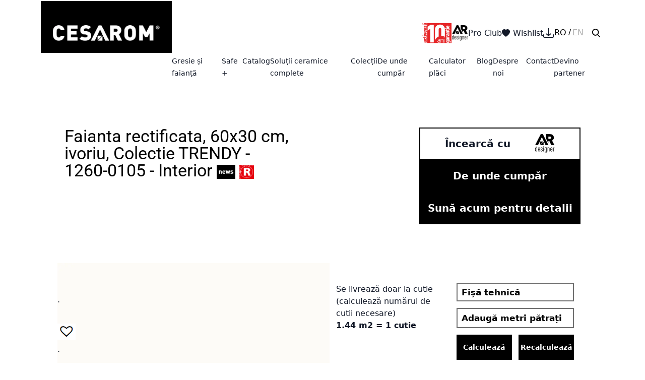

--- FILE ---
content_type: text/html; charset=UTF-8
request_url: https://cesarom.ro/produs/faianta-rectificata-60x30-cm-ivoriu-colectie-trendy/
body_size: 59672
content:
<!DOCTYPE html>
<html lang="ro-RO">
   <head><meta charset="UTF-8"><script>if(navigator.userAgent.match(/MSIE|Internet Explorer/i)||navigator.userAgent.match(/Trident\/7\..*?rv:11/i)){var href=document.location.href;if(!href.match(/[?&]nowprocket/)){if(href.indexOf("?")==-1){if(href.indexOf("#")==-1){document.location.href=href+"?nowprocket=1"}else{document.location.href=href.replace("#","?nowprocket=1#")}}else{if(href.indexOf("#")==-1){document.location.href=href+"&nowprocket=1"}else{document.location.href=href.replace("#","&nowprocket=1#")}}}}</script><script>(()=>{class RocketLazyLoadScripts{constructor(){this.v="1.2.6",this.triggerEvents=["keydown","mousedown","mousemove","touchmove","touchstart","touchend","wheel"],this.userEventHandler=this.t.bind(this),this.touchStartHandler=this.i.bind(this),this.touchMoveHandler=this.o.bind(this),this.touchEndHandler=this.h.bind(this),this.clickHandler=this.u.bind(this),this.interceptedClicks=[],this.interceptedClickListeners=[],this.l(this),window.addEventListener("pageshow",(t=>{this.persisted=t.persisted,this.everythingLoaded&&this.m()})),this.CSPIssue=sessionStorage.getItem("rocketCSPIssue"),document.addEventListener("securitypolicyviolation",(t=>{this.CSPIssue||"script-src-elem"!==t.violatedDirective||"data"!==t.blockedURI||(this.CSPIssue=!0,sessionStorage.setItem("rocketCSPIssue",!0))})),document.addEventListener("DOMContentLoaded",(()=>{this.k()})),this.delayedScripts={normal:[],async:[],defer:[]},this.trash=[],this.allJQueries=[]}p(t){document.hidden?t.t():(this.triggerEvents.forEach((e=>window.addEventListener(e,t.userEventHandler,{passive:!0}))),window.addEventListener("touchstart",t.touchStartHandler,{passive:!0}),window.addEventListener("mousedown",t.touchStartHandler),document.addEventListener("visibilitychange",t.userEventHandler))}_(){this.triggerEvents.forEach((t=>window.removeEventListener(t,this.userEventHandler,{passive:!0}))),document.removeEventListener("visibilitychange",this.userEventHandler)}i(t){"HTML"!==t.target.tagName&&(window.addEventListener("touchend",this.touchEndHandler),window.addEventListener("mouseup",this.touchEndHandler),window.addEventListener("touchmove",this.touchMoveHandler,{passive:!0}),window.addEventListener("mousemove",this.touchMoveHandler),t.target.addEventListener("click",this.clickHandler),this.L(t.target,!0),this.S(t.target,"onclick","rocket-onclick"),this.C())}o(t){window.removeEventListener("touchend",this.touchEndHandler),window.removeEventListener("mouseup",this.touchEndHandler),window.removeEventListener("touchmove",this.touchMoveHandler,{passive:!0}),window.removeEventListener("mousemove",this.touchMoveHandler),t.target.removeEventListener("click",this.clickHandler),this.L(t.target,!1),this.S(t.target,"rocket-onclick","onclick"),this.M()}h(){window.removeEventListener("touchend",this.touchEndHandler),window.removeEventListener("mouseup",this.touchEndHandler),window.removeEventListener("touchmove",this.touchMoveHandler,{passive:!0}),window.removeEventListener("mousemove",this.touchMoveHandler)}u(t){t.target.removeEventListener("click",this.clickHandler),this.L(t.target,!1),this.S(t.target,"rocket-onclick","onclick"),this.interceptedClicks.push(t),t.preventDefault(),t.stopPropagation(),t.stopImmediatePropagation(),this.M()}O(){window.removeEventListener("touchstart",this.touchStartHandler,{passive:!0}),window.removeEventListener("mousedown",this.touchStartHandler),this.interceptedClicks.forEach((t=>{t.target.dispatchEvent(new MouseEvent("click",{view:t.view,bubbles:!0,cancelable:!0}))}))}l(t){EventTarget.prototype.addEventListenerWPRocketBase=EventTarget.prototype.addEventListener,EventTarget.prototype.addEventListener=function(e,i,o){"click"!==e||t.windowLoaded||i===t.clickHandler||t.interceptedClickListeners.push({target:this,func:i,options:o}),(this||window).addEventListenerWPRocketBase(e,i,o)}}L(t,e){this.interceptedClickListeners.forEach((i=>{i.target===t&&(e?t.removeEventListener("click",i.func,i.options):t.addEventListener("click",i.func,i.options))})),t.parentNode!==document.documentElement&&this.L(t.parentNode,e)}D(){return new Promise((t=>{this.P?this.M=t:t()}))}C(){this.P=!0}M(){this.P=!1}S(t,e,i){t.hasAttribute&&t.hasAttribute(e)&&(event.target.setAttribute(i,event.target.getAttribute(e)),event.target.removeAttribute(e))}t(){this._(this),"loading"===document.readyState?document.addEventListener("DOMContentLoaded",this.R.bind(this)):this.R()}k(){let t=[];document.querySelectorAll("script[type=rocketlazyloadscript][data-rocket-src]").forEach((e=>{let i=e.getAttribute("data-rocket-src");if(i&&!i.startsWith("data:")){0===i.indexOf("//")&&(i=location.protocol+i);try{const o=new URL(i).origin;o!==location.origin&&t.push({src:o,crossOrigin:e.crossOrigin||"module"===e.getAttribute("data-rocket-type")})}catch(t){}}})),t=[...new Map(t.map((t=>[JSON.stringify(t),t]))).values()],this.T(t,"preconnect")}async R(){this.lastBreath=Date.now(),this.j(this),this.F(this),this.I(),this.W(),this.q(),await this.A(this.delayedScripts.normal),await this.A(this.delayedScripts.defer),await this.A(this.delayedScripts.async);try{await this.U(),await this.H(this),await this.J()}catch(t){console.error(t)}window.dispatchEvent(new Event("rocket-allScriptsLoaded")),this.everythingLoaded=!0,this.D().then((()=>{this.O()})),this.N()}W(){document.querySelectorAll("script[type=rocketlazyloadscript]").forEach((t=>{t.hasAttribute("data-rocket-src")?t.hasAttribute("async")&&!1!==t.async?this.delayedScripts.async.push(t):t.hasAttribute("defer")&&!1!==t.defer||"module"===t.getAttribute("data-rocket-type")?this.delayedScripts.defer.push(t):this.delayedScripts.normal.push(t):this.delayedScripts.normal.push(t)}))}async B(t){if(await this.G(),!0!==t.noModule||!("noModule"in HTMLScriptElement.prototype))return new Promise((e=>{let i;function o(){(i||t).setAttribute("data-rocket-status","executed"),e()}try{if(navigator.userAgent.indexOf("Firefox/")>0||""===navigator.vendor||this.CSPIssue)i=document.createElement("script"),[...t.attributes].forEach((t=>{let e=t.nodeName;"type"!==e&&("data-rocket-type"===e&&(e="type"),"data-rocket-src"===e&&(e="src"),i.setAttribute(e,t.nodeValue))})),t.text&&(i.text=t.text),i.hasAttribute("src")?(i.addEventListener("load",o),i.addEventListener("error",(function(){i.setAttribute("data-rocket-status","failed-network"),e()})),setTimeout((()=>{i.isConnected||e()}),1)):(i.text=t.text,o()),t.parentNode.replaceChild(i,t);else{const i=t.getAttribute("data-rocket-type"),s=t.getAttribute("data-rocket-src");i?(t.type=i,t.removeAttribute("data-rocket-type")):t.removeAttribute("type"),t.addEventListener("load",o),t.addEventListener("error",(i=>{this.CSPIssue&&i.target.src.startsWith("data:")?(console.log("WPRocket: data-uri blocked by CSP -> fallback"),t.removeAttribute("src"),this.B(t).then(e)):(t.setAttribute("data-rocket-status","failed-network"),e())})),s?(t.removeAttribute("data-rocket-src"),t.src=s):t.src="data:text/javascript;base64,"+window.btoa(unescape(encodeURIComponent(t.text)))}}catch(i){t.setAttribute("data-rocket-status","failed-transform"),e()}}));t.setAttribute("data-rocket-status","skipped")}async A(t){const e=t.shift();return e&&e.isConnected?(await this.B(e),this.A(t)):Promise.resolve()}q(){this.T([...this.delayedScripts.normal,...this.delayedScripts.defer,...this.delayedScripts.async],"preload")}T(t,e){var i=document.createDocumentFragment();t.forEach((t=>{const o=t.getAttribute&&t.getAttribute("data-rocket-src")||t.src;if(o&&!o.startsWith("data:")){const s=document.createElement("link");s.href=o,s.rel=e,"preconnect"!==e&&(s.as="script"),t.getAttribute&&"module"===t.getAttribute("data-rocket-type")&&(s.crossOrigin=!0),t.crossOrigin&&(s.crossOrigin=t.crossOrigin),t.integrity&&(s.integrity=t.integrity),i.appendChild(s),this.trash.push(s)}})),document.head.appendChild(i)}j(t){let e={};function i(i,o){return e[o].eventsToRewrite.indexOf(i)>=0&&!t.everythingLoaded?"rocket-"+i:i}function o(t,o){!function(t){e[t]||(e[t]={originalFunctions:{add:t.addEventListener,remove:t.removeEventListener},eventsToRewrite:[]},t.addEventListener=function(){arguments[0]=i(arguments[0],t),e[t].originalFunctions.add.apply(t,arguments)},t.removeEventListener=function(){arguments[0]=i(arguments[0],t),e[t].originalFunctions.remove.apply(t,arguments)})}(t),e[t].eventsToRewrite.push(o)}function s(e,i){let o=e[i];e[i]=null,Object.defineProperty(e,i,{get:()=>o||function(){},set(s){t.everythingLoaded?o=s:e["rocket"+i]=o=s}})}o(document,"DOMContentLoaded"),o(window,"DOMContentLoaded"),o(window,"load"),o(window,"pageshow"),o(document,"readystatechange"),s(document,"onreadystatechange"),s(window,"onload"),s(window,"onpageshow");try{Object.defineProperty(document,"readyState",{get:()=>t.rocketReadyState,set(e){t.rocketReadyState=e},configurable:!0}),document.readyState="loading"}catch(t){console.log("WPRocket DJE readyState conflict, bypassing")}}F(t){let e;function i(e){return t.everythingLoaded?e:e.split(" ").map((t=>"load"===t||0===t.indexOf("load.")?"rocket-jquery-load":t)).join(" ")}function o(o){function s(t){const e=o.fn[t];o.fn[t]=o.fn.init.prototype[t]=function(){return this[0]===window&&("string"==typeof arguments[0]||arguments[0]instanceof String?arguments[0]=i(arguments[0]):"object"==typeof arguments[0]&&Object.keys(arguments[0]).forEach((t=>{const e=arguments[0][t];delete arguments[0][t],arguments[0][i(t)]=e}))),e.apply(this,arguments),this}}o&&o.fn&&!t.allJQueries.includes(o)&&(o.fn.ready=o.fn.init.prototype.ready=function(e){return t.domReadyFired?e.bind(document)(o):document.addEventListener("rocket-DOMContentLoaded",(()=>e.bind(document)(o))),o([])},s("on"),s("one"),t.allJQueries.push(o)),e=o}o(window.jQuery),Object.defineProperty(window,"jQuery",{get:()=>e,set(t){o(t)}})}async H(t){const e=document.querySelector("script[data-webpack]");e&&(await async function(){return new Promise((t=>{e.addEventListener("load",t),e.addEventListener("error",t)}))}(),await t.K(),await t.H(t))}async U(){this.domReadyFired=!0;try{document.readyState="interactive"}catch(t){}await this.G(),document.dispatchEvent(new Event("rocket-readystatechange")),await this.G(),document.rocketonreadystatechange&&document.rocketonreadystatechange(),await this.G(),document.dispatchEvent(new Event("rocket-DOMContentLoaded")),await this.G(),window.dispatchEvent(new Event("rocket-DOMContentLoaded"))}async J(){try{document.readyState="complete"}catch(t){}await this.G(),document.dispatchEvent(new Event("rocket-readystatechange")),await this.G(),document.rocketonreadystatechange&&document.rocketonreadystatechange(),await this.G(),window.dispatchEvent(new Event("rocket-load")),await this.G(),window.rocketonload&&window.rocketonload(),await this.G(),this.allJQueries.forEach((t=>t(window).trigger("rocket-jquery-load"))),await this.G();const t=new Event("rocket-pageshow");t.persisted=this.persisted,window.dispatchEvent(t),await this.G(),window.rocketonpageshow&&window.rocketonpageshow({persisted:this.persisted}),this.windowLoaded=!0}m(){document.onreadystatechange&&document.onreadystatechange(),window.onload&&window.onload(),window.onpageshow&&window.onpageshow({persisted:this.persisted})}I(){const t=new Map;document.write=document.writeln=function(e){const i=document.currentScript;i||console.error("WPRocket unable to document.write this: "+e);const o=document.createRange(),s=i.parentElement;let n=t.get(i);void 0===n&&(n=i.nextSibling,t.set(i,n));const c=document.createDocumentFragment();o.setStart(c,0),c.appendChild(o.createContextualFragment(e)),s.insertBefore(c,n)}}async G(){Date.now()-this.lastBreath>45&&(await this.K(),this.lastBreath=Date.now())}async K(){return document.hidden?new Promise((t=>setTimeout(t))):new Promise((t=>requestAnimationFrame(t)))}N(){this.trash.forEach((t=>t.remove()))}static run(){const t=new RocketLazyLoadScripts;t.p(t)}}RocketLazyLoadScripts.run()})();</script>      
   <link rel='dns-prefetch' href='//googletagmanager.com' />
   <link rel='dns-prefetch' href='//cdn.roomvo.com' />
   <link rel='dns-prefetch' href='//ro.pinterest.com' />
   

   
   <meta name="viewport" content="width=device-width, initial-scale=1">

   <link rel="profile" href="https://gmpg.org/xfn/11">
   <!--<link rel="preconnect" href="https://consent.cookiebot.com">
   <link rel="dns-prefetch" href="https://consent.cookiebot.com">
   <script id="Cookiebot" src="https://consent.cookiebot.com/uc.js" data-consentmode="disabled" data-cbid="559a3878-d135-4219-9801-7783a9031374" type="text/javascript" async defer></script>-->
      
            <!-- Google Tag Manager -->
      <script type="rocketlazyloadscript">(function(w,d,s,l,i){w[l]=w[l]||[];w[l].push({'gtm.start':
         new Date().getTime(),event:'gtm.js'});var f=d.getElementsByTagName(s)[0],
         j=d.createElement(s),dl=l!='dataLayer'?'&l='+l:'';j.async=true;j.src=
         'https://www.googletagmanager.com/gtm.js?id='+i+dl;f.parentNode.insertBefore(j,f);
         })(window,document,'script','dataLayer','GTM-PJ58R56');
      </script>
      <!-- End Google Tag Manager -->
      <script data-cfasync="false" data-no-defer="1" data-no-minify="1" data-no-optimize="1">var ewww_webp_supported=!1;function check_webp_feature(A,e){var w;e=void 0!==e?e:function(){},ewww_webp_supported?e(ewww_webp_supported):((w=new Image).onload=function(){ewww_webp_supported=0<w.width&&0<w.height,e&&e(ewww_webp_supported)},w.onerror=function(){e&&e(!1)},w.src="data:image/webp;base64,"+{alpha:"UklGRkoAAABXRUJQVlA4WAoAAAAQAAAAAAAAAAAAQUxQSAwAAAARBxAR/Q9ERP8DAABWUDggGAAAABQBAJ0BKgEAAQAAAP4AAA3AAP7mtQAAAA=="}[A])}check_webp_feature("alpha");</script><script data-cfasync="false" data-no-defer="1" data-no-minify="1" data-no-optimize="1">var Arrive=function(c,w){"use strict";if(c.MutationObserver&&"undefined"!=typeof HTMLElement){var r,a=0,u=(r=HTMLElement.prototype.matches||HTMLElement.prototype.webkitMatchesSelector||HTMLElement.prototype.mozMatchesSelector||HTMLElement.prototype.msMatchesSelector,{matchesSelector:function(e,t){return e instanceof HTMLElement&&r.call(e,t)},addMethod:function(e,t,r){var a=e[t];e[t]=function(){return r.length==arguments.length?r.apply(this,arguments):"function"==typeof a?a.apply(this,arguments):void 0}},callCallbacks:function(e,t){t&&t.options.onceOnly&&1==t.firedElems.length&&(e=[e[0]]);for(var r,a=0;r=e[a];a++)r&&r.callback&&r.callback.call(r.elem,r.elem);t&&t.options.onceOnly&&1==t.firedElems.length&&t.me.unbindEventWithSelectorAndCallback.call(t.target,t.selector,t.callback)},checkChildNodesRecursively:function(e,t,r,a){for(var i,n=0;i=e[n];n++)r(i,t,a)&&a.push({callback:t.callback,elem:i}),0<i.childNodes.length&&u.checkChildNodesRecursively(i.childNodes,t,r,a)},mergeArrays:function(e,t){var r,a={};for(r in e)e.hasOwnProperty(r)&&(a[r]=e[r]);for(r in t)t.hasOwnProperty(r)&&(a[r]=t[r]);return a},toElementsArray:function(e){return e=void 0!==e&&("number"!=typeof e.length||e===c)?[e]:e}}),e=(l.prototype.addEvent=function(e,t,r,a){a={target:e,selector:t,options:r,callback:a,firedElems:[]};return this._beforeAdding&&this._beforeAdding(a),this._eventsBucket.push(a),a},l.prototype.removeEvent=function(e){for(var t,r=this._eventsBucket.length-1;t=this._eventsBucket[r];r--)e(t)&&(this._beforeRemoving&&this._beforeRemoving(t),(t=this._eventsBucket.splice(r,1))&&t.length&&(t[0].callback=null))},l.prototype.beforeAdding=function(e){this._beforeAdding=e},l.prototype.beforeRemoving=function(e){this._beforeRemoving=e},l),t=function(i,n){var o=new e,l=this,s={fireOnAttributesModification:!1};return o.beforeAdding(function(t){var e=t.target;e!==c.document&&e!==c||(e=document.getElementsByTagName("html")[0]);var r=new MutationObserver(function(e){n.call(this,e,t)}),a=i(t.options);r.observe(e,a),t.observer=r,t.me=l}),o.beforeRemoving(function(e){e.observer.disconnect()}),this.bindEvent=function(e,t,r){t=u.mergeArrays(s,t);for(var a=u.toElementsArray(this),i=0;i<a.length;i++)o.addEvent(a[i],e,t,r)},this.unbindEvent=function(){var r=u.toElementsArray(this);o.removeEvent(function(e){for(var t=0;t<r.length;t++)if(this===w||e.target===r[t])return!0;return!1})},this.unbindEventWithSelectorOrCallback=function(r){var a=u.toElementsArray(this),i=r,e="function"==typeof r?function(e){for(var t=0;t<a.length;t++)if((this===w||e.target===a[t])&&e.callback===i)return!0;return!1}:function(e){for(var t=0;t<a.length;t++)if((this===w||e.target===a[t])&&e.selector===r)return!0;return!1};o.removeEvent(e)},this.unbindEventWithSelectorAndCallback=function(r,a){var i=u.toElementsArray(this);o.removeEvent(function(e){for(var t=0;t<i.length;t++)if((this===w||e.target===i[t])&&e.selector===r&&e.callback===a)return!0;return!1})},this},i=new function(){var s={fireOnAttributesModification:!1,onceOnly:!1,existing:!1};function n(e,t,r){return!(!u.matchesSelector(e,t.selector)||(e._id===w&&(e._id=a++),-1!=t.firedElems.indexOf(e._id)))&&(t.firedElems.push(e._id),!0)}var c=(i=new t(function(e){var t={attributes:!1,childList:!0,subtree:!0};return e.fireOnAttributesModification&&(t.attributes=!0),t},function(e,i){e.forEach(function(e){var t=e.addedNodes,r=e.target,a=[];null!==t&&0<t.length?u.checkChildNodesRecursively(t,i,n,a):"attributes"===e.type&&n(r,i)&&a.push({callback:i.callback,elem:r}),u.callCallbacks(a,i)})})).bindEvent;return i.bindEvent=function(e,t,r){t=void 0===r?(r=t,s):u.mergeArrays(s,t);var a=u.toElementsArray(this);if(t.existing){for(var i=[],n=0;n<a.length;n++)for(var o=a[n].querySelectorAll(e),l=0;l<o.length;l++)i.push({callback:r,elem:o[l]});if(t.onceOnly&&i.length)return r.call(i[0].elem,i[0].elem);setTimeout(u.callCallbacks,1,i)}c.call(this,e,t,r)},i},o=new function(){var a={};function i(e,t){return u.matchesSelector(e,t.selector)}var n=(o=new t(function(){return{childList:!0,subtree:!0}},function(e,r){e.forEach(function(e){var t=e.removedNodes,e=[];null!==t&&0<t.length&&u.checkChildNodesRecursively(t,r,i,e),u.callCallbacks(e,r)})})).bindEvent;return o.bindEvent=function(e,t,r){t=void 0===r?(r=t,a):u.mergeArrays(a,t),n.call(this,e,t,r)},o};d(HTMLElement.prototype),d(NodeList.prototype),d(HTMLCollection.prototype),d(HTMLDocument.prototype),d(Window.prototype);var n={};return s(i,n,"unbindAllArrive"),s(o,n,"unbindAllLeave"),n}function l(){this._eventsBucket=[],this._beforeAdding=null,this._beforeRemoving=null}function s(e,t,r){u.addMethod(t,r,e.unbindEvent),u.addMethod(t,r,e.unbindEventWithSelectorOrCallback),u.addMethod(t,r,e.unbindEventWithSelectorAndCallback)}function d(e){e.arrive=i.bindEvent,s(i,e,"unbindArrive"),e.leave=o.bindEvent,s(o,e,"unbindLeave")}}(window,void 0),ewww_webp_supported=!1;function check_webp_feature(e,t){var r;ewww_webp_supported?t(ewww_webp_supported):((r=new Image).onload=function(){ewww_webp_supported=0<r.width&&0<r.height,t(ewww_webp_supported)},r.onerror=function(){t(!1)},r.src="data:image/webp;base64,"+{alpha:"UklGRkoAAABXRUJQVlA4WAoAAAAQAAAAAAAAAAAAQUxQSAwAAAARBxAR/Q9ERP8DAABWUDggGAAAABQBAJ0BKgEAAQAAAP4AAA3AAP7mtQAAAA==",animation:"UklGRlIAAABXRUJQVlA4WAoAAAASAAAAAAAAAAAAQU5JTQYAAAD/////AABBTk1GJgAAAAAAAAAAAAAAAAAAAGQAAABWUDhMDQAAAC8AAAAQBxAREYiI/gcA"}[e])}function ewwwLoadImages(e){if(e){for(var t=document.querySelectorAll(".batch-image img, .image-wrapper a, .ngg-pro-masonry-item a, .ngg-galleria-offscreen-seo-wrapper a"),r=0,a=t.length;r<a;r++)ewwwAttr(t[r],"data-src",t[r].getAttribute("data-webp")),ewwwAttr(t[r],"data-thumbnail",t[r].getAttribute("data-webp-thumbnail"));for(var i=document.querySelectorAll("div.woocommerce-product-gallery__image"),r=0,a=i.length;r<a;r++)ewwwAttr(i[r],"data-thumb",i[r].getAttribute("data-webp-thumb"))}for(var n=document.querySelectorAll("video"),r=0,a=n.length;r<a;r++)ewwwAttr(n[r],"poster",e?n[r].getAttribute("data-poster-webp"):n[r].getAttribute("data-poster-image"));for(var o,l=document.querySelectorAll("img.ewww_webp_lazy_load"),r=0,a=l.length;r<a;r++)e&&(ewwwAttr(l[r],"data-lazy-srcset",l[r].getAttribute("data-lazy-srcset-webp")),ewwwAttr(l[r],"data-srcset",l[r].getAttribute("data-srcset-webp")),ewwwAttr(l[r],"data-lazy-src",l[r].getAttribute("data-lazy-src-webp")),ewwwAttr(l[r],"data-src",l[r].getAttribute("data-src-webp")),ewwwAttr(l[r],"data-orig-file",l[r].getAttribute("data-webp-orig-file")),ewwwAttr(l[r],"data-medium-file",l[r].getAttribute("data-webp-medium-file")),ewwwAttr(l[r],"data-large-file",l[r].getAttribute("data-webp-large-file")),null!=(o=l[r].getAttribute("srcset"))&&!1!==o&&o.includes("R0lGOD")&&ewwwAttr(l[r],"src",l[r].getAttribute("data-lazy-src-webp"))),l[r].className=l[r].className.replace(/\bewww_webp_lazy_load\b/,"");for(var s=document.querySelectorAll(".ewww_webp"),r=0,a=s.length;r<a;r++)e?(ewwwAttr(s[r],"srcset",s[r].getAttribute("data-srcset-webp")),ewwwAttr(s[r],"src",s[r].getAttribute("data-src-webp")),ewwwAttr(s[r],"data-orig-file",s[r].getAttribute("data-webp-orig-file")),ewwwAttr(s[r],"data-medium-file",s[r].getAttribute("data-webp-medium-file")),ewwwAttr(s[r],"data-large-file",s[r].getAttribute("data-webp-large-file")),ewwwAttr(s[r],"data-large_image",s[r].getAttribute("data-webp-large_image")),ewwwAttr(s[r],"data-src",s[r].getAttribute("data-webp-src"))):(ewwwAttr(s[r],"srcset",s[r].getAttribute("data-srcset-img")),ewwwAttr(s[r],"src",s[r].getAttribute("data-src-img"))),s[r].className=s[r].className.replace(/\bewww_webp\b/,"ewww_webp_loaded");window.jQuery&&jQuery.fn.isotope&&jQuery.fn.imagesLoaded&&(jQuery(".fusion-posts-container-infinite").imagesLoaded(function(){jQuery(".fusion-posts-container-infinite").hasClass("isotope")&&jQuery(".fusion-posts-container-infinite").isotope()}),jQuery(".fusion-portfolio:not(.fusion-recent-works) .fusion-portfolio-wrapper").imagesLoaded(function(){jQuery(".fusion-portfolio:not(.fusion-recent-works) .fusion-portfolio-wrapper").isotope()}))}function ewwwWebPInit(e){ewwwLoadImages(e),ewwwNggLoadGalleries(e),document.arrive(".ewww_webp",function(){ewwwLoadImages(e)}),document.arrive(".ewww_webp_lazy_load",function(){ewwwLoadImages(e)}),document.arrive("videos",function(){ewwwLoadImages(e)}),"loading"==document.readyState?document.addEventListener("DOMContentLoaded",ewwwJSONParserInit):("undefined"!=typeof galleries&&ewwwNggParseGalleries(e),ewwwWooParseVariations(e))}function ewwwAttr(e,t,r){null!=r&&!1!==r&&e.setAttribute(t,r)}function ewwwJSONParserInit(){"undefined"!=typeof galleries&&check_webp_feature("alpha",ewwwNggParseGalleries),check_webp_feature("alpha",ewwwWooParseVariations)}function ewwwWooParseVariations(e){if(e)for(var t=document.querySelectorAll("form.variations_form"),r=0,a=t.length;r<a;r++){var i=t[r].getAttribute("data-product_variations"),n=!1;try{for(var o in i=JSON.parse(i))void 0!==i[o]&&void 0!==i[o].image&&(void 0!==i[o].image.src_webp&&(i[o].image.src=i[o].image.src_webp,n=!0),void 0!==i[o].image.srcset_webp&&(i[o].image.srcset=i[o].image.srcset_webp,n=!0),void 0!==i[o].image.full_src_webp&&(i[o].image.full_src=i[o].image.full_src_webp,n=!0),void 0!==i[o].image.gallery_thumbnail_src_webp&&(i[o].image.gallery_thumbnail_src=i[o].image.gallery_thumbnail_src_webp,n=!0),void 0!==i[o].image.thumb_src_webp&&(i[o].image.thumb_src=i[o].image.thumb_src_webp,n=!0));n&&ewwwAttr(t[r],"data-product_variations",JSON.stringify(i))}catch(e){}}}function ewwwNggParseGalleries(e){if(e)for(var t in galleries){var r=galleries[t];galleries[t].images_list=ewwwNggParseImageList(r.images_list)}}function ewwwNggLoadGalleries(e){e&&document.addEventListener("ngg.galleria.themeadded",function(e,t){window.ngg_galleria._create_backup=window.ngg_galleria.create,window.ngg_galleria.create=function(e,t){var r=$(e).data("id");return galleries["gallery_"+r].images_list=ewwwNggParseImageList(galleries["gallery_"+r].images_list),window.ngg_galleria._create_backup(e,t)}})}function ewwwNggParseImageList(e){for(var t in e){var r=e[t];if(void 0!==r["image-webp"]&&(e[t].image=r["image-webp"],delete e[t]["image-webp"]),void 0!==r["thumb-webp"]&&(e[t].thumb=r["thumb-webp"],delete e[t]["thumb-webp"]),void 0!==r.full_image_webp&&(e[t].full_image=r.full_image_webp,delete e[t].full_image_webp),void 0!==r.srcsets)for(var a in r.srcsets)nggSrcset=r.srcsets[a],void 0!==r.srcsets[a+"-webp"]&&(e[t].srcsets[a]=r.srcsets[a+"-webp"],delete e[t].srcsets[a+"-webp"]);if(void 0!==r.full_srcsets)for(var i in r.full_srcsets)nggFSrcset=r.full_srcsets[i],void 0!==r.full_srcsets[i+"-webp"]&&(e[t].full_srcsets[i]=r.full_srcsets[i+"-webp"],delete e[t].full_srcsets[i+"-webp"])}return e}check_webp_feature("alpha",ewwwWebPInit);</script><meta name='robots' content='index, follow, max-image-preview:large, max-snippet:-1, max-video-preview:-1' />
	<style></style>
	<link rel="alternate" hreflang="ro" href="https://cesarom.ro/produs/faianta-rectificata-60x30-cm-ivoriu-colectie-trendy/" />
<link rel="alternate" hreflang="en" href="https://cesarom.ro/en/product/trendy-faianta-60x30-ivoriu-rectificata/" />
<link rel="alternate" hreflang="x-default" href="https://cesarom.ro/produs/faianta-rectificata-60x30-cm-ivoriu-colectie-trendy/" />

	<!-- This site is optimized with the Yoast SEO Premium plugin v20.1 (Yoast SEO v24.1) - https://yoast.com/wordpress/plugins/seo/ -->
	<title>Faianta rectificata, 60x30 cm, ivoriu, Colectie TRENDY</title><link rel="preload" data-rocket-preload as="font" href="https://fonts.gstatic.com/s/roboto/v48/KFO7CnqEu92Fr1ME7kSn66aGLdTylUAMa3OUBGEe.woff2" crossorigin><link rel="preload" data-rocket-preload as="font" href="https://fonts.gstatic.com/s/roboto/v48/KFO7CnqEu92Fr1ME7kSn66aGLdTylUAMa3KUBGEe.woff2" crossorigin><link rel="preload" data-rocket-preload as="font" href="https://fonts.gstatic.com/s/roboto/v48/KFO7CnqEu92Fr1ME7kSn66aGLdTylUAMa3yUBA.woff2" crossorigin><style id="wpr-usedcss">.fancybox__content{padding:0!important}img:is([sizes=auto i],[sizes^="auto," i]){contain-intrinsic-size:3000px 1500px}img.emoji{display:inline!important;border:none!important;box-shadow:none!important;height:1em!important;width:1em!important;margin:0 .07em!important;vertical-align:-.1em!important;background:0 0!important;padding:0!important}:root :where(.wp-block-image figcaption){color:#555;font-size:13px;text-align:center}:where(.wp-block-group.has-background){padding:1.25em 2.375em}:root :where(.wp-block-template-part.has-background){margin-bottom:0;margin-top:0;padding:1.25em 2.375em}:root{--wp--preset--aspect-ratio--square:1;--wp--preset--aspect-ratio--4-3:4/3;--wp--preset--aspect-ratio--3-4:3/4;--wp--preset--aspect-ratio--3-2:3/2;--wp--preset--aspect-ratio--2-3:2/3;--wp--preset--aspect-ratio--16-9:16/9;--wp--preset--aspect-ratio--9-16:9/16;--wp--preset--color--black:#000000;--wp--preset--color--cyan-bluish-gray:#abb8c3;--wp--preset--color--white:#ffffff;--wp--preset--color--pale-pink:#f78da7;--wp--preset--color--vivid-red:#cf2e2e;--wp--preset--color--luminous-vivid-orange:#ff6900;--wp--preset--color--luminous-vivid-amber:#fcb900;--wp--preset--color--light-green-cyan:#7bdcb5;--wp--preset--color--vivid-green-cyan:#00d084;--wp--preset--color--pale-cyan-blue:#8ed1fc;--wp--preset--color--vivid-cyan-blue:#0693e3;--wp--preset--color--vivid-purple:#9b51e0;--wp--preset--color--primary:#0EA5E9;--wp--preset--color--secondary:#14B8A6;--wp--preset--color--dark:#1F2937;--wp--preset--color--light:#F9FAFB;--wp--preset--gradient--vivid-cyan-blue-to-vivid-purple:linear-gradient(135deg,rgba(6, 147, 227, 1) 0%,rgb(155, 81, 224) 100%);--wp--preset--gradient--light-green-cyan-to-vivid-green-cyan:linear-gradient(135deg,rgb(122, 220, 180) 0%,rgb(0, 208, 130) 100%);--wp--preset--gradient--luminous-vivid-amber-to-luminous-vivid-orange:linear-gradient(135deg,rgba(252, 185, 0, 1) 0%,rgba(255, 105, 0, 1) 100%);--wp--preset--gradient--luminous-vivid-orange-to-vivid-red:linear-gradient(135deg,rgba(255, 105, 0, 1) 0%,rgb(207, 46, 46) 100%);--wp--preset--gradient--very-light-gray-to-cyan-bluish-gray:linear-gradient(135deg,rgb(238, 238, 238) 0%,rgb(169, 184, 195) 100%);--wp--preset--gradient--cool-to-warm-spectrum:linear-gradient(135deg,rgb(74, 234, 220) 0%,rgb(151, 120, 209) 20%,rgb(207, 42, 186) 40%,rgb(238, 44, 130) 60%,rgb(251, 105, 98) 80%,rgb(254, 248, 76) 100%);--wp--preset--gradient--blush-light-purple:linear-gradient(135deg,rgb(255, 206, 236) 0%,rgb(152, 150, 240) 100%);--wp--preset--gradient--blush-bordeaux:linear-gradient(135deg,rgb(254, 205, 165) 0%,rgb(254, 45, 45) 50%,rgb(107, 0, 62) 100%);--wp--preset--gradient--luminous-dusk:linear-gradient(135deg,rgb(255, 203, 112) 0%,rgb(199, 81, 192) 50%,rgb(65, 88, 208) 100%);--wp--preset--gradient--pale-ocean:linear-gradient(135deg,rgb(255, 245, 203) 0%,rgb(182, 227, 212) 50%,rgb(51, 167, 181) 100%);--wp--preset--gradient--electric-grass:linear-gradient(135deg,rgb(202, 248, 128) 0%,rgb(113, 206, 126) 100%);--wp--preset--gradient--midnight:linear-gradient(135deg,rgb(2, 3, 129) 0%,rgb(40, 116, 252) 100%);--wp--preset--font-size--small:0.875rem;--wp--preset--font-size--medium:20px;--wp--preset--font-size--large:1.125rem;--wp--preset--font-size--x-large:42px;--wp--preset--font-size--regular:1.5rem;--wp--preset--font-size--xl:1.25rem;--wp--preset--font-size--xxl:1.5rem;--wp--preset--font-size--xxxl:1.875rem;--wp--preset--font-family--inter:"Inter",sans-serif;--wp--preset--font-family--cardo:Cardo;--wp--preset--spacing--20:0.44rem;--wp--preset--spacing--30:0.67rem;--wp--preset--spacing--40:1rem;--wp--preset--spacing--50:1.5rem;--wp--preset--spacing--60:2.25rem;--wp--preset--spacing--70:3.38rem;--wp--preset--spacing--80:5.06rem;--wp--preset--shadow--natural:6px 6px 9px rgba(0, 0, 0, .2);--wp--preset--shadow--deep:12px 12px 50px rgba(0, 0, 0, .4);--wp--preset--shadow--sharp:6px 6px 0px rgba(0, 0, 0, .2);--wp--preset--shadow--outlined:6px 6px 0px -3px rgba(255, 255, 255, 1),6px 6px rgba(0, 0, 0, 1);--wp--preset--shadow--crisp:6px 6px 0px rgba(0, 0, 0, 1)}:root{--wp--style--global--content-size:960px;--wp--style--global--wide-size:1280px}:where(body){margin:0}:where(.is-layout-flex){gap:.5em}:where(.is-layout-grid){gap:.5em}body{padding-top:0;padding-right:0;padding-bottom:0;padding-left:0}a:where(:not(.wp-element-button)){text-decoration:underline}:root :where(.wp-element-button,.wp-block-button__link){background-color:#32373c;border-width:0;color:#fff;font-family:inherit;font-size:inherit;line-height:inherit;padding:calc(.667em + 2px) calc(1.333em + 2px);text-decoration:none}:where(.wp-block-post-template.is-layout-flex){gap:1.25em}:where(.wp-block-post-template.is-layout-grid){gap:1.25em}:where(.wp-block-columns.is-layout-flex){gap:2em}:where(.wp-block-columns.is-layout-grid){gap:2em}:root :where(.wp-block-pullquote){font-size:1.5em;line-height:1.6}.wishlist-calc-wrapper{text-align:center}.wishlist-calc-wrapper input{max-width:47px;display:inline-block;text-align:right;font-size:12px;height:34px}body.single-product .tinv-wishlist{margin-top:20px}form.send-wishlist input[type=text]{width:100%;margin-bottom:0;padding:8px 10px;border:1px solid #707070;font-size:15px;line-height:15px;font-weight:600}form.send-wishlist textarea{width:100%;margin-bottom:25px;padding:2px 17px;border:1px solid #707070;font-size:18px;height:150px}.send-wishlist label{width:100%}.wishlist-success{color:green}.wishlist-error{font-size:12px;margin:0;color:red;font-style:italic}.wishlist-open-modal{color:#707070;font-size:12px;text-transform:uppercase;background:#fff;border-radius:0;position:relative;border-top:1px solid #707070;border-bottom:1px solid #707070;display:inline-block;line-height:1;padding:12px 24px;-webkit-border-radius:3px;border-radius:3px;text-align:center;-webkit-transition:.3s;-o-transition:.3s;transition:all .3s;margin-left:20px}form.send-wishlist{margin-left:51px;margin-right:30px}.woocommerce img.pswp__img,.woocommerce-page img.pswp__img{max-width:none}button.pswp__button{box-shadow:none!important;background-image:url(https://cesarom.ro/wp-content/plugins/woocommerce/assets/css/photoswipe/default-skin/default-skin.png)!important}button.pswp__button,button.pswp__button--arrow--left::before,button.pswp__button--arrow--right::before,button.pswp__button:hover{background-color:transparent!important}button.pswp__button--arrow--left,button.pswp__button--arrow--left:hover,button.pswp__button--arrow--right,button.pswp__button--arrow--right:hover{background-image:none!important}button.pswp__button--close:hover{background-position:0 -44px}button.pswp__button--zoom:hover{background-position:-88px 0}.pswp{display:none;position:absolute;width:100%;height:100%;left:0;top:0;overflow:hidden;-ms-touch-action:none;touch-action:none;z-index:1500;-webkit-text-size-adjust:100%;-webkit-backface-visibility:hidden;outline:0}.pswp *{-webkit-box-sizing:border-box;box-sizing:border-box}.pswp img{max-width:none}.pswp--animate_opacity{opacity:.001;will-change:opacity;-webkit-transition:opacity 333ms cubic-bezier(.4,0,.22,1);transition:opacity 333ms cubic-bezier(.4,0,.22,1)}.pswp--open{display:block}.pswp--zoom-allowed .pswp__img{cursor:-webkit-zoom-in;cursor:-moz-zoom-in;cursor:zoom-in}.pswp--zoomed-in .pswp__img{cursor:-webkit-grab;cursor:-moz-grab;cursor:grab}.pswp--dragging .pswp__img{cursor:-webkit-grabbing;cursor:-moz-grabbing;cursor:grabbing}.pswp__bg{position:absolute;left:0;top:0;width:100%;height:100%;background:#000;opacity:0;-webkit-transform:translateZ(0);transform:translateZ(0);-webkit-backface-visibility:hidden;will-change:opacity}.pswp__scroll-wrap{position:absolute;left:0;top:0;width:100%;height:100%;overflow:hidden}.pswp__container,.pswp__zoom-wrap{-ms-touch-action:none;touch-action:none;position:absolute;left:0;right:0;top:0;bottom:0}.pswp__container,.pswp__img{-webkit-user-select:none;-moz-user-select:none;-ms-user-select:none;user-select:none;-webkit-tap-highlight-color:transparent;-webkit-touch-callout:none}.pswp__zoom-wrap{position:absolute;width:100%;-webkit-transform-origin:left top;-ms-transform-origin:left top;transform-origin:left top;-webkit-transition:-webkit-transform 333ms cubic-bezier(.4,0,.22,1);transition:transform 333ms cubic-bezier(.4,0,.22,1)}.pswp__bg{will-change:opacity;-webkit-transition:opacity 333ms cubic-bezier(.4,0,.22,1);transition:opacity 333ms cubic-bezier(.4,0,.22,1)}.pswp--animated-in .pswp__bg,.pswp--animated-in .pswp__zoom-wrap{-webkit-transition:none;transition:none}.pswp__container,.pswp__zoom-wrap{-webkit-backface-visibility:hidden}.pswp__item{position:absolute;left:0;right:0;top:0;bottom:0;overflow:hidden}.pswp__img{position:absolute;width:auto;height:auto;top:0;left:0}.pswp__img--placeholder{-webkit-backface-visibility:hidden}.pswp__img--placeholder--blank{background:#222}.pswp--ie .pswp__img{width:100%!important;height:auto!important;left:0;top:0}.pswp__error-msg{position:absolute;left:0;top:50%;width:100%;text-align:center;font-size:14px;line-height:16px;margin-top:-8px;color:#ccc}.pswp__error-msg a{color:#ccc;text-decoration:underline}.pswp__button{width:44px;height:44px;position:relative;background:0 0;cursor:pointer;overflow:visible;-webkit-appearance:none;display:block;border:0;padding:0;margin:0;float:right;opacity:.75;-webkit-transition:opacity .2s;transition:opacity .2s;-webkit-box-shadow:none;box-shadow:none}.pswp__button:focus,.pswp__button:hover{opacity:1}.pswp__button:active{outline:0;opacity:.9}.pswp__button::-moz-focus-inner{padding:0;border:0}.pswp__ui--over-close .pswp__button--close{opacity:1}.pswp__button,.pswp__button--arrow--left:before,.pswp__button--arrow--right:before{background:url(https://cesarom.ro/wp-content/plugins/woocommerce/assets/css/photoswipe/default-skin/default-skin.png) no-repeat;background-size:264px 88px;width:44px;height:44px}@media (-webkit-min-device-pixel-ratio:1.1),(-webkit-min-device-pixel-ratio:1.09375),(min-resolution:105dpi),(min-resolution:1.1dppx){.pswp--svg .pswp__button,.pswp--svg .pswp__button--arrow--left:before,.pswp--svg .pswp__button--arrow--right:before{background-image:url(https://cesarom.ro/wp-content/plugins/woocommerce/assets/css/photoswipe/default-skin/default-skin.svg)}.pswp--svg .pswp__button--arrow--left,.pswp--svg .pswp__button--arrow--right{background:0 0}}.pswp__button--close{background-position:0 -44px}.pswp__button--share{background-position:-44px -44px}.pswp__button--fs{display:none}.pswp--supports-fs .pswp__button--fs{display:block}.pswp--fs .pswp__button--fs{background-position:-44px 0}.pswp__button--zoom{display:none;background-position:-88px 0}.pswp--zoom-allowed .pswp__button--zoom{display:block}.pswp--zoomed-in .pswp__button--zoom{background-position:-132px 0}.pswp--touch .pswp__button--arrow--left,.pswp--touch .pswp__button--arrow--right{visibility:hidden}.pswp__button--arrow--left,.pswp__button--arrow--right{background:0 0;top:50%;margin-top:-50px;width:70px;height:100px;position:absolute}.pswp__button--arrow--left{left:0}.pswp__button--arrow--right{right:0}.pswp__button--arrow--left:before,.pswp__button--arrow--right:before{content:'';top:35px;background-color:rgba(0,0,0,.3);height:30px;width:32px;position:absolute}.pswp__button--arrow--left:before{left:6px;background-position:-138px -44px}.pswp__button--arrow--right:before{right:6px;background-position:-94px -44px}.pswp__counter,.pswp__share-modal{-webkit-user-select:none;-moz-user-select:none;-ms-user-select:none;user-select:none}.pswp__share-modal{display:block;background:rgba(0,0,0,.5);width:100%;height:100%;top:0;left:0;padding:10px;position:absolute;z-index:1600;opacity:0;-webkit-transition:opacity .25s ease-out;transition:opacity .25s ease-out;-webkit-backface-visibility:hidden;will-change:opacity}.pswp__share-modal--hidden{display:none}.pswp__share-tooltip{z-index:1620;position:absolute;background:#fff;top:56px;border-radius:2px;display:block;width:auto;right:44px;-webkit-box-shadow:0 2px 5px rgba(0,0,0,.25);box-shadow:0 2px 5px rgba(0,0,0,.25);-webkit-transform:translateY(6px);-ms-transform:translateY(6px);transform:translateY(6px);-webkit-transition:-webkit-transform .25s;transition:transform .25s;-webkit-backface-visibility:hidden;will-change:transform}.pswp__share-tooltip a{display:block;padding:8px 12px;color:#000;text-decoration:none;font-size:14px;line-height:18px}.pswp__share-tooltip a:hover{text-decoration:none;color:#000}.pswp__share-tooltip a:first-child{border-radius:2px 2px 0 0}.pswp__share-tooltip a:last-child{border-radius:0 0 2px 2px}.pswp__share-modal--fade-in{opacity:1}.pswp__share-modal--fade-in .pswp__share-tooltip{-webkit-transform:translateY(0);-ms-transform:translateY(0);transform:translateY(0)}.pswp--touch .pswp__share-tooltip a{padding:16px 12px}.pswp__counter{position:absolute;left:0;top:0;height:44px;font-size:13px;line-height:44px;color:#fff;opacity:.75;padding:0 10px}.pswp__caption{position:absolute;left:0;bottom:0;width:100%;min-height:44px}.pswp__caption small{font-size:11px;color:#bbb}.pswp__caption__center{text-align:left;max-width:420px;margin:0 auto;font-size:13px;padding:10px;line-height:20px;color:#ccc}.pswp__caption--empty{display:none}.pswp__caption--fake{visibility:hidden}.pswp__preloader{width:44px;height:44px;position:absolute;top:0;left:50%;margin-left:-22px;opacity:0;-webkit-transition:opacity .25s ease-out;transition:opacity .25s ease-out;will-change:opacity;direction:ltr}.pswp__preloader__icn{width:20px;height:20px;margin:12px}.pswp__preloader--active{opacity:1}.pswp__preloader--active .pswp__preloader__icn{background:url(https://cesarom.ro/wp-content/plugins/woocommerce/assets/css/photoswipe/default-skin/preloader.gif) no-repeat}.pswp--css_animation .pswp__preloader--active{opacity:1}.pswp--css_animation .pswp__preloader--active .pswp__preloader__icn{-webkit-animation:.5s linear infinite clockwise;animation:.5s linear infinite clockwise}.pswp--css_animation .pswp__preloader--active .pswp__preloader__donut{-webkit-animation:1s cubic-bezier(.4,0,.22,1) infinite donut-rotate;animation:1s cubic-bezier(.4,0,.22,1) infinite donut-rotate}.pswp--css_animation .pswp__preloader__icn{background:0 0;opacity:.75;width:14px;height:14px;position:absolute;left:15px;top:15px;margin:0}.pswp--css_animation .pswp__preloader__cut{position:relative;width:7px;height:14px;overflow:hidden}.pswp--css_animation .pswp__preloader__donut{-webkit-box-sizing:border-box;box-sizing:border-box;width:14px;height:14px;border:2px solid #fff;border-radius:50%;border-left-color:transparent;border-bottom-color:transparent;position:absolute;top:0;left:0;background:0 0;margin:0}@media screen and (max-width:1024px){.pswp__preloader{position:relative;left:auto;top:auto;margin:0;float:right}}@-webkit-keyframes clockwise{0%{-webkit-transform:rotate(0);transform:rotate(0)}100%{-webkit-transform:rotate(360deg);transform:rotate(360deg)}}@keyframes clockwise{0%{-webkit-transform:rotate(0);transform:rotate(0)}100%{-webkit-transform:rotate(360deg);transform:rotate(360deg)}}@-webkit-keyframes donut-rotate{0%{-webkit-transform:rotate(0);transform:rotate(0)}50%{-webkit-transform:rotate(-140deg);transform:rotate(-140deg)}100%{-webkit-transform:rotate(0);transform:rotate(0)}}@keyframes donut-rotate{0%{-webkit-transform:rotate(0);transform:rotate(0)}50%{-webkit-transform:rotate(-140deg);transform:rotate(-140deg)}100%{-webkit-transform:rotate(0);transform:rotate(0)}}.pswp__ui{-webkit-font-smoothing:auto;visibility:visible;opacity:1;z-index:1550}.pswp__top-bar{position:absolute;left:0;top:0;height:44px;width:100%}.pswp--has_mouse .pswp__button--arrow--left,.pswp--has_mouse .pswp__button--arrow--right,.pswp__caption,.pswp__top-bar{-webkit-backface-visibility:hidden;will-change:opacity;-webkit-transition:opacity 333ms cubic-bezier(.4,0,.22,1);transition:opacity 333ms cubic-bezier(.4,0,.22,1)}.pswp--has_mouse .pswp__button--arrow--left,.pswp--has_mouse .pswp__button--arrow--right{visibility:visible}.pswp__caption,.pswp__top-bar{background-color:rgba(0,0,0,.5)}.pswp__ui--fit .pswp__caption,.pswp__ui--fit .pswp__top-bar{background-color:rgba(0,0,0,.3)}.pswp__ui--idle .pswp__top-bar{opacity:0}.pswp__ui--idle .pswp__button--arrow--left,.pswp__ui--idle .pswp__button--arrow--right{opacity:0}.pswp__ui--hidden .pswp__button--arrow--left,.pswp__ui--hidden .pswp__button--arrow--right,.pswp__ui--hidden .pswp__caption,.pswp__ui--hidden .pswp__top-bar{opacity:.001}.pswp__ui--one-slide .pswp__button--arrow--left,.pswp__ui--one-slide .pswp__button--arrow--right,.pswp__ui--one-slide .pswp__counter{display:none}.pswp__element--disabled{display:none!important}.pswp--minimal--dark .pswp__top-bar{background:0 0}.wpml-ls-legacy-list-horizontal{border:1px solid transparent;padding:7px;clear:both}.wpml-ls-legacy-list-horizontal>ul{padding:0;margin:0!important;list-style-type:none}.wpml-ls-legacy-list-horizontal .wpml-ls-item{padding:0;margin:0;list-style-type:none;display:inline-block}.wpml-ls-legacy-list-horizontal a{display:block;text-decoration:none;padding:5px 10px 6px;line-height:1}.wpml-ls-legacy-list-horizontal a span{vertical-align:middle}[class*=" ftinvwl-"],[class^=ftinvwl-]{font-family:tinvwl-webfont!important;speak:never;font-style:normal;font-weight:400;font-variant:normal;text-transform:none;line-height:1;-webkit-font-smoothing:antialiased;-moz-osx-font-smoothing:grayscale}.ftinvwl-times:before{content:"\e905"}.ftinvwl-heart-o:before{content:"\e909"}.tinv-wishlist *{-webkit-box-sizing:border-box;box-sizing:border-box}.tinv-wishlist select{width:140px}.tinv-wishlist ul:not(.woocommerce-error){list-style:none;margin:0;padding:0}.tinv-wishlist form,.tinv-wishlist table{margin-bottom:0}.tinv-wishlist input[type=button],.tinv-wishlist input[type=reset],.tinv-wishlist input[type=submit]{line-height:normal}.woocommerce.tinv-wishlist #respond input#submit.alt,.woocommerce.tinv-wishlist a.button.alt,.woocommerce.tinv-wishlist button.button.alt,.woocommerce.tinv-wishlist input.button.alt{text-align:center}.tinv-wishlist .button i,.tinv-wishlist .navigation-button a i{margin-right:6px}.tinv-wishlist input[type=button] i,.tinv-wishlist input[type=reset] i,.tinv-wishlist input[type=submit] i{margin-right:6px}.tinv-wishlist .button i,.tinv-wishlist .navigation-button a i{margin-right:14px}div.wishlist_products_counter{text-decoration:none;display:inline-block;min-height:32px;min-width:32px}div.wishlist_products_counter .wishlist_products_counter_number{min-height:32px;line-height:32px;display:inline-block;vertical-align:middle}a.wishlist_products_counter{text-decoration:none}.tinv-wishlist.tinvwl-after-add-to-cart .tinvwl_add_to_wishlist_button{margin-top:15px}.single-product div.product form.cart .button.tinvwl_add_to_wishlist_button,div.product form.cart .tinvwl_add_to_wishlist_button{float:none}ul.products li.product .tinvwl_add_to_wishlist_button{margin-top:1em}.tinvwl_add_to_wishlist_button{display:inline-block;cursor:pointer;-webkit-transition:opacity 1s;transition:opacity 1s;opacity:1;visibility:visible;position:relative}.tinv-wraper.tinv-wishlist{font-size:100%}.tinv_wishlist_create_modal li input[type=radio]{margin-right:10px}.tinv_wishlist_create_modal li+li{margin-top:15px}.tinv-wishlist table{position:relative;table-layout:auto;margin-bottom:30px}.tinv-wishlist table.tinvwl-table-manage-list{margin-bottom:27px;width:100%}.tinv-wishlist table input[type=checkbox]{margin-right:0}.tinv-wishlist table td{padding:1em;vertical-align:middle;line-height:normal}.tinv-wishlist .tinvwl-table-manage-list .product-cb{width:35px;text-align:center}.tinv-wishlist .wishlist-cb{width:33px;text-align:center}.tinv-wishlist .social-buttons+.tinv-wishlist-clear+.navigation-button{margin-top:16px}.tinv-wishlist .navigation-button{margin-top:-10px}.tinv-wishlist .navigation-button>li{float:left}.tinv-wishlist .navigation-button>li>a{margin-right:25px;margin-top:10px;display:inline-block;text-decoration:none!important}.tinv-wishlist .navigation-button>li>a.button{margin-right:10px}.tinv-wishlist .navigation-button>li:last-child>a{margin-right:0}.tinv-wishlist .social-buttons{text-align:right}.tinv-wishlist .social-buttons>span,.tinv-wishlist .social-buttons>ul{display:inline-block;vertical-align:middle}.tinv-wishlist .social-buttons>span{margin-right:27px}.tinv-wishlist .social-buttons li{float:left;margin:0 5px 0 0;list-style:none}.tinv-wishlist .social-buttons li:last-child{margin-right:0}.tinv-wishlist .social-buttons li a.social{display:-webkit-box;display:-ms-flexbox;display:flex;-ms-flex-line-pack:center;align-content:center;-webkit-box-pack:center;-ms-flex-pack:center;justify-content:center;width:2em;height:2em;border-radius:50%;text-align:center;-webkit-box-shadow:none;box-shadow:none;border:0;font-size:20px;text-decoration:none;text-transform:none!important}.tinv-wishlist .social-buttons li a.social.white{color:#fff}.tinv-wishlist .social-buttons li a.social i{line-height:2em}.tinv-wishlist .tinv-lists-nav{margin-top:35px;margin-bottom:35px;display:-webkit-box;display:-ms-flexbox;display:flex;-webkit-box-orient:horizontal;-webkit-box-direction:normal;-ms-flex-direction:row;flex-direction:row;-ms-flex-wrap:wrap;flex-wrap:wrap;width:100%}.tinv-wishlist .tinv-lists-nav>*{display:-webkit-box;display:-ms-flexbox;display:flex;-webkit-box-orient:vertical;-webkit-box-direction:normal;-ms-flex-direction:column;flex-direction:column;-ms-flex-preferred-size:100%;flex-basis:100%;-webkit-box-flex:1;-ms-flex:1;flex:1;text-align:center;-webkit-box-pack:center;-ms-flex-pack:center;justify-content:center}.tinv-wishlist .tinv-lists-nav>span{font-weight:700}.tinv-wishlist table+.tinv-lists-nav{margin-top:35px}.tinv-wishlist .tinv-login a.showlogin{margin-left:5px}.tinv-wishlist .tinv-login{margin-bottom:30px}.tinv-wishlist .tinv-login .login{display:none;border:0;padding:0;margin:24px 0 0}.tinv-wishlist .tinv-login h2{display:none}.tinv-overlay{position:fixed;top:0;left:0;width:100%;height:100%;visibility:hidden;opacity:0;-webkit-transition:opacity .3s,visibility .3s;transition:opacity .3s ease,visibility .3s ease;background:#191919}.tinv-modal.tinv-modal-open .tinv-overlay{visibility:visible;opacity:.5}.tinv-wishlist .tinv-modal{overflow-y:auto;overflow-x:hidden;top:0;left:0;width:0;height:0;z-index:9999;position:fixed;outline:0!important;-webkit-backface-visibility:hidden;visibility:hidden;opacity:0;text-align:left;-webkit-transition:opacity .3s,visibility .3s;transition:opacity .3s ease,visibility .3s ease}.tinv-wishlist .tinv-modal .tinv-modal-inner{position:relative;margin:0 auto;background-color:#fff}.tinv-wishlist .tinv-modal.tinv-modal-open{visibility:visible;opacity:1;width:100%;height:100%}.tinv-wishlist .tinv-modal .tinv-modal-inner{max-width:370px;padding:40px}.tinv-wishlist .tinv-modal .icon_big_times,.tinv-wishlist .tinv-modal img{display:block;margin:0 auto 25px;opacity:1!important}.tinv-wishlist .tinv-modal ul{overflow:visible;list-style:disc;margin:10px 0 0 20px}.tinv-wishlist .tinv-modal li{list-style:disc}.tinv-wishlist .tinv-modal .tinvwl-button i,.tinv-wishlist .tinv-modal button i{font-size:16px;margin-right:8px;vertical-align:baseline}.tinv-wishlist .tinv_wishlist_create_modal form ul,.tinv-wishlist .tinv_wishlist_create_modal ul{list-style:none!important;margin:25px 0 0}.tinv-wishlist .tinv_wishlist_create_modal .tinv-modal ul{list-style:none!important;margin:25px 0 0}.tinv-wishlist .tinv_wishlist_create_modal form li,.tinv-wishlist .tinv_wishlist_create_modal li{list-style:none!important}.tinv-wishlist .tinv_wishlist_create_modal .tinv-modal li{list-style:none!important}.tinv-wishlist .tinv-modal .already-in{margin-bottom:35px}.tinv-wishlist .tinv-modal .already-in ul{overflow:visible;margin:12px 0 27px 17px}.tinv-wishlist .tinv-modal select{width:100%}.tinv-wishlist .tinv-modal select+button,.tinv-wishlist .tinv-modal select+input{margin-top:12px;width:100%}.tinv-wishlist .tinv-modal label+button,.tinv-wishlist .tinv-modal label+input{margin-top:12px;width:100%}.tinv-wishlist .tinv-modal input+button{margin-top:12px;width:100%}.tinv-wishlist .tinv-modal button+.button,.tinv-wishlist .tinv-modal button+button{margin-top:12px;width:100%}.woocommerce .tinv-wishlist .tinv-modal button+button.button{margin-top:12px;width:100%}.tinv-wishlist .tinv-modal .already-in+label{display:block;margin-top:6px}.tinv-wishlist .tinv-modal label select{margin-top:8px}.tinv-wishlist .tinvwl_added_to_wishlist{text-align:center}.tinv-wishlist .tinvwl_added_to_wishlist .tinv-txt{margin-bottom:25px}.woocommerce .tinv-wishlist .tinvwl_added_to_wishlist.tinv-modal button.button{margin-top:0;margin-bottom:10px}.tinv-wishlist .tinv-modal .tinvwl-buttons-group{margin-top:20px}.tinv-wishlist .tinv_wishlist_notifications_modal ul{list-style:none;margin:0}.tinv-wishlist .tinv_wishlist_notifications_modal li{list-style:none!important}.tinv-wishlist .tinv_wishlist_notifications_modal li+li{margin-top:8px}.tinv-wishlist .tinv_wishlist_notifications_modal li input[type=checkbox]{margin-right:11px}.tinv-wishlist .tinvwl-buttons-group button{width:100%}.tinv-wishlist .tinvwl-buttons-group button+button{margin-top:7px}.tinv-wishlist .tinvwl-buttons-group button i{position:relative}.tinv-wishlist .tinvwl-buttons-group button i.ftinvwl-heart-o,.tinv-wishlist .tinvwl-buttons-group button i.ftinvwl-times{font-size:20px;top:0;vertical-align:initial}.tinv-wishlist .tinvwl-buttons-group button i.ftinvwl-heart-o::before,.tinv-wishlist .tinvwl-buttons-group button i.ftinvwl-times::before{position:relative;top:3px}.tinv-wishlist .tinvwl-buttons-group+button{width:100%;margin-top:7px}.tinv-wishlist .estimate-dialogbox .tinv-modal-inner{max-width:778px;padding:35px 30px 30px;text-align:center}.tinv-wishlist .tinv-modal h2{text-align:center;margin:0 0 35px}.tinv-wishlist .estimate-dialogbox form textarea{height:200px;margin-bottom:30px}.tinv-wishlist .tinv_wishlist_create_modal .tinv-modal-inner{max-width:778px;padding:30px}.tinv-wishlist .tinv_wishlist_notifications_modal .tinv-modal-inner{max-width:400px;padding:30px}.tinv-wishlist .tinvwl-has-error:not(.tinvwl-input-group){border:2px solid red}.tinvwl-tooltip{display:none}.tinv-table{display:table;width:100%;height:100%}.tinv-cell{display:table-cell;vertical-align:middle}.tinv-wishlist .tinv-wishlist-clear{visibility:visible;width:auto;height:auto}.tinv-wishlist-clear:before{content:"";display:table}.tinv-wishlist-clear:after{content:"";display:table;clear:both}.icon_big_times{display:inline-block;width:46px;height:46px;font-family:tinvwl-webfont!important;speak:none;font-style:normal;font-weight:400;font-variant:normal;text-transform:none;line-height:1;-webkit-font-smoothing:antialiased;-moz-osx-font-smoothing:grayscale;font-size:60px}.icon_big_times::before{content:"\e904";top:-7px;left:-7px;position:relative}.tinv-wishlist a.tinvwl_add_to_wishlist_button.disabled-add-wishlist{opacity:.6;cursor:not-allowed}.empty-name-wishlist{border-color:red!important}.tinvwl_remove_from_wishlist-text{display:none!important}.tinvwl-product-in-list.tinvwl-product-make-remove .tinvwl_remove_from_wishlist-text,.tinvwl_add_to_wishlist_button.tinvwl-product-in-list .tinvwl_remove_from_wishlist-text{display:inline!important}.tinvwl-product-in-list.tinvwl-product-make-remove .tinvwl_add_to_wishlist-text,.tinvwl_add_to_wishlist_button.tinvwl-product-in-list .tinvwl_add_to_wishlist-text{display:none!important}.wishlist_products_counter{cursor:pointer;position:relative}.woocommerce-page .wishlist_products_counter .widget_wishlist ul.product_list_widget li.empty{padding:20px;margin-left:0;width:100%;border-bottom:0}.tinvwl_cart_to_wishlist_button{white-space:nowrap}.widget_wishlist .tinv_mini_wishlist_list ul.product_list_widget{display:block}.oceanwp-theme .tinv_mini_wishlist_list ul.product_list_widget{padding:0;list-style:none;margin:0}.oceanwp-theme .tinv_mini_wishlist_list ul.product_list_widget li:first-child{border-top:0;padding-top:0;min-height:90px}.oceanwp-theme .tinv_mini_wishlist_list ul.product_list_widget li:last-child{border-bottom:0;padding-bottom:0;min-height:90px}.oceanwp-theme .tinv_mini_wishlist_list ul.product_list_widget li:last-child img{top:0}.oceanwp-theme .tinv_mini_wishlist_list ul.product_list_widget li{position:relative;border-bottom:1px solid;clear:both;padding:10px 0 10px 94px;margin:0;min-height:100px;border-color:#eaeaea}.oceanwp-theme .tinv_mini_wishlist_list ul.product_list_widget li .empty{min-height:auto!important;margin:0;border:0;padding:0!important;text-align:center}.oceanwp-theme .tinv_mini_wishlist_list ul.product_list_widget li img{position:absolute;top:10px;left:0;width:80px;height:80px;margin:0;-webkit-transition:.3s;transition:all .3s ease}.oceanwp-theme .tinv_mini_wishlist_list ul.product_list_widget li img :hover{opacity:.8}.product_list_widget .wishlist_list_titles{margin-left:0}.product_list_widget .wishlist_list_titles li{padding:0;border-bottom:0;display:inline-block}.woocommerce ul.product_list_widget .wishlist_list_titles li>a{display:inline-block;margin-bottom:3px;margin-right:2px}.product_list_widget .wishlist_list_titles li>a{display:inline-block;margin-bottom:3px;margin-right:2px}.product_list_widget .wishlist_list_titles li:nth-child(n+4):not(.wishlist_title_more){display:none}.product_list_widget .wishlist_list_titles li.wishlist_title_more{display:inline-block}.tooltipped{position:relative}.tooltipped::after{position:absolute;z-index:1000000;display:none;padding:.5em .75em;font:11px/1.5 -apple-system,BlinkMacSystemFont,"Segoe UI",Helvetica,Arial,sans-serif,"Apple Color Emoji","Segoe UI Emoji","Segoe UI Symbol";-webkit-font-smoothing:subpixel-antialiased;color:#fff;text-align:center;text-decoration:none;text-shadow:none;text-transform:none;letter-spacing:normal;word-wrap:break-word;white-space:pre;pointer-events:none;content:attr(aria-label);background:#1b1f23;border-radius:3px;opacity:0}.tooltipped::before{position:absolute;z-index:1000001;display:none;width:0;height:0;color:#1b1f23;pointer-events:none;content:"";border:6px solid transparent;opacity:0}.tooltipped:active::after,.tooltipped:active::before,.tooltipped:focus::after,.tooltipped:focus::before,.tooltipped:hover::after,.tooltipped:hover::before{display:inline-block;text-decoration:none;-webkit-animation-name:tooltip-appear;animation-name:tooltip-appear;-webkit-animation-duration:.1s;animation-duration:.1s;-webkit-animation-fill-mode:forwards;animation-fill-mode:forwards;-webkit-animation-timing-function:ease-in;animation-timing-function:ease-in;-webkit-animation-delay:.4s;animation-delay:.4s}.tooltipped-s::after{top:100%;right:50%;margin-top:6px}.tooltipped-s::before{top:auto;right:50%;bottom:-7px;margin-right:-6px;border-bottom-color:#1b1f23}.tooltipped-s::after{-webkit-transform:translateX(50%);transform:translateX(50%)}span.tinvwl-product-stats{background-color:#ebe9eb;border-radius:50%;padding:.2em;line-height:1;font-size:.7em;min-width:1.5em;display:inline-block;position:absolute;top:-.7em;right:-1.5em;text-align:center}@media only screen and (max-width:1024px){.tinv-wishlist .social-buttons{float:none;width:auto;text-align:left;margin-top:20px}.tinv-wishlist .social-buttons+.tinv-wishlist-clear+.navigation-button{margin-top:30px}.tinv-wishlist .tinv-login form input[name=login]{min-width:auto}}@media only screen and (max-width:768px){.tinv-wishlist table.tinvwl-table-manage-list tbody td{display:block;width:100%!important;text-align:center}.tinv-wishlist table.tinvwl-table-manage-list tbody td:not(:last-child){border-bottom:0}.tinv-wishlist table.tinvwl-table-manage-list tfoot td{display:block;width:100%}.tinv-wishlist .social-buttons{text-align:center}.tinv-wishlist .social-buttons>span{display:block;margin-top:0;margin-right:0;margin-bottom:5px}.navigation-button,.social-buttons,.tinv-lists-nav{margin-left:12px;margin-right:12px}}@media screen and (max-width:600px){.tinv-wishlist .estimate-dialogbox .tinv-modal-inner{padding-top:25px}}@-webkit-keyframes tooltip-appear{from{opacity:0}to{opacity:1}}@keyframes tooltip-appear{from{opacity:0}to{opacity:1}}.owl-carousel,.owl-carousel .owl-item{-webkit-tap-highlight-color:transparent;position:relative}.owl-carousel{display:none;width:100%;z-index:1}.owl-carousel .owl-stage{position:relative;-ms-touch-action:pan-Y;touch-action:manipulation;-moz-backface-visibility:hidden}.owl-carousel .owl-stage:after{content:".";display:block;clear:both;visibility:hidden;line-height:0;height:0}.owl-carousel .owl-stage-outer{position:relative;overflow:hidden;-webkit-transform:translate3d(0,0,0)}.owl-carousel .owl-item{-webkit-backface-visibility:hidden;-moz-backface-visibility:hidden;-ms-backface-visibility:hidden;-webkit-transform:translate3d(0,0,0);-moz-transform:translate3d(0,0,0);-ms-transform:translate3d(0,0,0)}.owl-carousel .owl-item{min-height:1px;float:left;-webkit-backface-visibility:hidden;-webkit-touch-callout:none}.owl-carousel .owl-item img{display:block;width:100%}.owl-carousel .owl-dots.disabled,.owl-carousel .owl-nav.disabled{display:none}.no-js .owl-carousel,.owl-carousel.owl-loaded{display:block}.owl-carousel .owl-dot,.owl-carousel .owl-nav .owl-next,.owl-carousel .owl-nav .owl-prev{cursor:pointer;-webkit-user-select:none;-khtml-user-select:none;-moz-user-select:none;-ms-user-select:none;user-select:none}.owl-carousel .owl-nav button.owl-next,.owl-carousel .owl-nav button.owl-prev,.owl-carousel button.owl-dot{background:0 0;color:inherit;border:none;padding:0!important;font:inherit}.owl-carousel.owl-loading{opacity:0;display:block}.owl-carousel.owl-hidden{opacity:0}.owl-carousel.owl-refresh .owl-item{visibility:hidden}.owl-carousel.owl-drag .owl-item{-ms-touch-action:pan-y;touch-action:pan-y;-webkit-user-select:none;-moz-user-select:none;-ms-user-select:none;user-select:none}.owl-carousel.owl-grab{cursor:move;cursor:grab}.owl-carousel.owl-rtl{direction:rtl}.owl-carousel.owl-rtl .owl-item{float:right}.owl-carousel .animated{animation-duration:1s;animation-fill-mode:both}.owl-carousel .owl-animated-in{z-index:0}.owl-carousel .owl-animated-out{z-index:1}.owl-carousel .fadeOut{animation-name:fadeOut}@keyframes fadeOut{0%{opacity:1}100%{opacity:0}}.owl-height{transition:height .5s ease-in-out}.owl-carousel .owl-item .owl-lazy{opacity:0;transition:opacity .4s ease}.owl-carousel .owl-item .owl-lazy:not([src]),.owl-carousel .owl-item .owl-lazy[src^=""]{max-height:0}.owl-carousel .owl-item img.owl-lazy{transform-style:preserve-3d}.owl-carousel .owl-video-wrapper{position:relative;height:100%;background:#000}.owl-carousel .owl-video-play-icon{position:absolute;height:80px;width:80px;left:50%;top:50%;margin-left:-40px;margin-top:-40px;background:url(https://cesarom.ro/wp-content/themes/tailpress-master/css/library/owl.video.play.png) no-repeat;cursor:pointer;z-index:1;-webkit-backface-visibility:hidden;transition:transform .1s ease}.owl-carousel .owl-video-play-icon:hover{-ms-transform:scale(1.3,1.3);transform:scale(1.3,1.3)}.owl-carousel .owl-video-playing .owl-video-play-icon,.owl-carousel .owl-video-playing .owl-video-tn{display:none}.owl-carousel .owl-video-tn{opacity:0;height:100%;background-position:center center;background-repeat:no-repeat;background-size:contain;transition:opacity .4s ease}.owl-carousel .owl-video-frame{position:relative;z-index:1;height:100%;width:100%}.product-gallery-flex{display:flex;flex-wrap:nowrap;align-items:flex-start;margin-left:-.9rem;margin-right:-.9rem}.product-gallery-flex.row-direction{flex-wrap:wrap;flex-direction:row}.title-main{display:inline-block}.sku-title{display:inline-block}.sku-title img{width:auto;height:4vh!important;display:inline-block}.sku-title div{display:flex;align-items:center;gap:10px}.custom-wishlist-btn-on-product img{padding:5px;background-color:#fff}.product-gallery-inner-flex{display:flex;flex-wrap:wrap;margin-left:-.9rem;margin-right:-.9rem;align-items:center}.fancy-product-holder .product-gallery-inner-flex{margin-left:0;margin-right:0}.product-gallery-featured{position:relative;display:block;width:100%;height:calc(21vw + 1.8rem)}header{transition:background-color .3s ease,opacity .3s ease}header.opaque{opacity:0}.product-gallery-featured img{display:block;width:100%;height:100%!important;object-fit:cover;object-position:center center}.product-gallery-featured img{object-fit:contain;object-position:left bottom}.fancy-product-holder{margin-top:1.6rem}.calc-inner-flex input[type=text]{display:block;width:calc(100% - .8rem);color:#000;border:2px solid #707070;padding:8px 14px 8px 8px;font-size:1.05rem;line-height:1.05rem;font-weight:700;background:0 0;outline:0}.calc-inner-flex input[type=text]::placeholder{color:#000}.calculate-inner-btn,.recalculate-inner-btn{display:block;width:100%;padding:1rem 0;font-size:.9rem;line-height:.9rem;font-weight:700;background:#000;outline:0;border:2px solid #000;outline:0!important;color:#fff;text-decoration:none!important;cursor:pointer}.necesar{opacity:0;visibility:hidden}.calc-flex{display:flex;flex-wrap:wrap;align-items:flex-start;justify-content:flex-end;margin-left:-.6rem;margin-right:-.6rem}.calc-flex-left{width:45%;padding:0 .6rem}.calc-flex-right{width:50%;padding:0 .6rem}.calc-inner-flex{position:relative;display:flex;flex-direction:column}.logo-header{top:-1vw}.calc-inner-flex a.tinvwl_add_to_wishlist_button{position:absolute!important;top:3.558vw;right:-4.268vw;margin-top:0!important}.calculate-btn-hold.flexbtn{display:flex;flex-wrap:nowrap;align-items:center;margin-left:-.4rem;margin-right:-.4rem}.calculate-inner-left,.calculate-inner-right{width:50%;padding:0 .4rem}.calculate-btn-hold{display:block;margin-top:.8rem;margin-bottom:.8rem;width:100%;text-align:center}.filtre-flex{display:flex;flex-wrap:wrap;align-items:center;margin-left:-.6rem;margin-right:-.6rem}.filtre-input{position:relative;display:block;width:100%}.filtre-input input,.filtre-input select{outline:0;display:block;width:100%;padding:0 0 6px;border-bottom:3px solid #000;font-size:1.24rem;line-height:1.24rem;background:0 0;color:#000}.filtre-input input::placeholder,.filtre-input select::placeholder{color:#000;text-transform:none}.products-list-flex{display:flex;flex-wrap:wrap;margin-left:-.6rem;margin-right:-.6rem;margin-top:1.8rem}.products-list-item{position:relative;display:block;width:100%}.products-list-item-content{display:flex;flex-wrap:nowrap;align-items:center;margin-left:-.4rem;margin-right:-.4rem;padding:.8rem 0}.products-list-item-content-left{width:45%;padding:0 .4rem}.products-list-item-content-left h2{font-weight:700;font-size:.9rem;line-height:1.1rem}.products-list-item-content-left h2 a{color:inherit;text-decoration:none}h2.ideas{color:var(--e-global-color-76cee46c);font-family:Roboto,Sans-serif;font-size:34px;font-weight:400;margin-bottom:1.2rem;margin-top:2rem}h2.ideas.force-center{text-align:center}.product-attributes{display:flex;flex-wrap:wrap;margin-left:-.6rem;margin-right:-.6rem}.attribute-element{width:50%;padding:0 .6rem}.attribute-box{display:flex;flex-wrap:wrap;flex-direction:row;width:100%;padding-top:.4rem;padding-bottom:.8rem;margin-bottom:.8rem;border-bottom:2px solid #000}.attribute-box.top-margin2{border-top:2px solid #000;padding-top:.8rem}.attribute-box p{text-align:center;width:50%}.attribute-box p:first-of-type{text-align:left;font-weight:700}.secondary-collections-flex{display:flex;flex-wrap:wrap;margin-left:-.6rem;margin-right:-.6rem}.secondary-collections-flex.align-vertical{justify-content:center}.secondary-collections-element{display:block;width:50%;padding:0 .6rem}.secondary-collections-box{position:relative;display:block;width:100%;height:auto;margin-bottom:1.2rem}.secondary-collections-box{position:relative;display:block;width:100%;height:16.234vw}.secondary-collections-box img{display:block;width:100%;height:100%!important;object-fit:cover;object-position:center center}.secondary-collections-box.btnhref a:last-of-type{display:inline-block;position:absolute;z-index:10;top:80%;left:.9rem;padding:.6rem 2.2rem;font-weight:700;color:#fff;border:2px solid #fff;text-decoration:none;text-transform:none;outline:0;cursor:pointer}.holdimg{position:relative;display:block;width:100%;height:16.234vw}.holdimg img{display:block;width:100%;height:100%!important;object-fit:cover;object-position:center center}.product-badges{position:absolute;z-index:2;top:50%;transform:translateY(-50%);left:0}.product-badges li{width:4.324vw;margin-bottom:1.23vw}.product-badges li a{display:block;width:100%}.product-badges li:last-of-type{width:4.9234vw}.style-menu li{flex:0.04 1 auto;position:relative;list-style:none}.style-menu li:last-of-type{padding-right:0}.style-menu li>a{position:relative;font-size:.9rem;line-height:.9rem;text-align:left;margin-bottom:.2rem;padding-bottom:.2rem}.style-menu li>a::after{content:'';position:absolute;top:100%;left:0;right:0;margin:0 auto;width:0%;background-color:#000;height:2px;transition:.3s ease all}.style-menu li:hover>a::after{width:100%;transition:.3s ease all}.style-menu>li.menu-item-has-children .sub-menu{opacity:0;visibility:hidden;padding-left:0;font-size:0;line-height:0;margin-left:0;margin-right:0;margin-bottom:0;position:absolute;width:auto;left:-.6rem;right:0;padding-top:10px;top:calc(100% + 1px);background:#fff;transition:.3s ease all}.style-menu>li.menu-item-has-children .sub-menu li{color:#000;font-size:1rem;line-height:1rem;margin-bottom:.6rem;padding-left:.6rem;padding-right:.6rem}.style-menu>li.menu-item-has-children .sub-menu li a{display:inline-block;width:auto}.style-menu>li.menu-item-has-children:hover .sub-menu{opacity:1;visibility:visible;transition:.3s ease all}.style-menu>li.menu-item-has-children .sub-menu{width:170%}div.desktop-logo-padding-bottom{padding-bottom:1.5rem}div.keep-control{z-index:999999999999}.color-page{background:#fff;padding-bottom:20px}.align-middle-flex .elementor-container{align-items:center}.fancy-product-holder{position:relative;width:100%}.prod-nav{position:absolute;z-index:10;top:40%;transform:translateY(-50%);left:0;width:100%;height:auto}.prod-right-nav{position:absolute;z-index:10;top:50%;transform:translateY(-50%);right:-30px;width:20px;cursor:pointer}.cols-right-nav img,.prod-right-nav img{display:block;width:100%}.prod-left-nav{position:absolute;z-index:10;top:50%;transform:translateY(-50%);left:-30px;width:20px;cursor:pointer}.cols-left-nav img,.prod-left-nav img{display:block;width:100%;transform:scale(-1,1)}.ofilters{font-weight:699;font-size:1.25rem;line-height:1.25rem;padding-left:.6rem}.reset-filters{cursor:pointer;display:block;width:100%;border:2px solid #000;background:#000;color:#fff;text-align:center;font-size:1rem;line-height:1rem;font-weight:700;padding:.6rem 0}.reset-filters img{display:inline-block;vertical-align:middle;margin-left:.4rem;width:.9rem}.ajax-pagination{text-align:center;position:relative}.ajax-pagination a,.ajax-pagination span{display:inline-block;margin-right:.6rem}.ajax-pagination.inner-products-pagination a{display:inline-block;margin-right:.6rem}.ajax-pagination.inner-products-pagination span{display:inline-block;margin-right:.6rem;font-weight:700}.col-appender{position:relative}.loader-overlay{position:absolute;pointer-events:none;opacity:0;visibility:hidden;z-index:11;top:0;left:0;right:0;width:99%;height:97%;margin:0 auto;background:#80808033}.loader-overlay-img{position:absolute;top:50%;transform:translateY(-50%);left:0;right:0;margin:0 auto;width:4.324vw}.loader-overlay-img img{display:block;width:100%}.vis-hidd{opacity:0;visibility:hidden}.close-modal{position:absolute;top:-10px;right:-10px}.general-btn-holder{display:block;width:100%;margin-bottom:1.25rem}.general-site-btn{display:inline-block;padding:.8rem 1.8rem;font-weight:600;font-size:1.25rem;line-height:1.25rem;text-decoration:none;outline:0;text-transform:none!important}.white-btn-transparent{border:2px solid #fff;color:#fff;background:0 0}.force-font-size{font-size:1.25rem!important;line-height:1.25rem!important}.header-scroll{padding-bottom:20px}.pt-9.force-padding-ling{padding-top:2.6rem}.mobile-filter-hld{display:none}.yearlogo{display:none;width:calc(100% + 4px);margin:0 auto;position:absolute;top:100%;left:0}.yearlogo img{display:block;width:100%}.custom-modal{display:none;position:fixed;top:0;left:0;width:100%;height:100%;background:#000000a6;z-index:99999999999999999}.custom-modal-holder{position:fixed;z-index:99999999;top:50%;left:50%;transform:translate(-50%,-50%);width:38%;background:#fff;padding:4.24vw 3.24vw}.close-modal{position:absolute;top:5px;right:10px;font-family:Roboto,sans-serif;color:#000;font-weight:600;font-size:30px;line-height:30px;pointer-events:all;cursor:pointer}.custom-modal-holder h3{margin:.6vw 0;text-align:center;font-weight:600;font-size:26px;line-height:26px;font-family:Roboto,sans-serif}form.send-wishlist{width:100%;margin-left:0;margin-right:0}.FullScreen{display:none}header.text-white .wpml-ls-legacy-list-horizontal .wpml-ls-item.wpml-ls-current-language{color:#fff}header.text-white .wpml-ls-item-ro::after{color:#fff}.wpml-ls-legacy-list-horizontal a{padding:0}.wpml-ls-legacy-list-horizontal{padding:0 0 3px}.wpml-ls-item-ro{position:relative;margin-right:6px!important;padding-right:6px!important}.wpml-ls-item-ro::after{content:'/';color:#000;position:absolute;top:50%;transform:translateY(-50%);right:-3px}.wpml-ls-legacy-list-horizontal .wpml-ls-item{color:#afafaf}.wpml-ls-legacy-list-horizontal .wpml-ls-item.wpml-ls-current-language{color:#000}.elementor-shortcode h1.product_title{color:#000;font-family:Roboto,Sans-serif;font-size:34px;font-weight:400}.tinv-wishlist .tinv-modal .tinv-modal-inner{background-color:#f8f8f8;padding:40px 10px}div.tinvwl_button_close{position:absolute;top:10px;right:10px;font-size:50px;line-height:36px;font-weight:400;cursor:pointer}.wishlist-menu-item a span{display:inline-block;vertical-align:middle;margin-right:.4rem}.added-to-wishlist{position:fixed;bottom:2%;right:0;z-index:99999;padding:1.534vw 4.334vw 1.534vw 2.834vw;background:#303030;background:linear-gradient(105deg,#303030 10%,#b4b4b4 100%)}.added-to-wishlist-hold h2{color:#fff;margin-bottom:.8rem;font-size:.9rem;line-height:1rem}.added-to-wishlist-hold .general-site-btn{display:inline-block;padding:.7rem 1.8rem .75rem;font-weight:600;font-size:1rem;line-height:1rem;text-decoration:none;outline:0;text-transform:none!important}span.um-field-checkbox-option a{text-decoration:underline;transition:.3s ease all}span.um-field-checkbox-option a:hover{color:#c32329;transition:.3s ease all}.message-box{text-align:center;position:absolute;top:50%;transform:translateY(-50%);left:0;right:0;margin:0 auto;width:35%;padding:35px 30px;background:#fff;border-radius:15px}.owl-theme .owl-dots .owl-dot span{width:22px!important;height:22px!important}.owl-theme .owl-dots .owl-dot.active span,.owl-theme .owl-dots .owl-dot:hover span{background:#c32329!important}#content main .woocommerce .products ul,.woocommerce ul.products{display:flex;flex-wrap:wrap;columns:0;margin:0 -15px}.bai50Head{width:60px}#wpcf7-f46564-p46556-o1 form{position:relative}.secondary-collections-box img{display:block;width:100%;height:100%!important;object-fit:cover;object-position:center bottom}.cols-slide-nav{position:absolute;z-index:9999999;top:50%;display:block;left:0;width:100%;height:2.324vw}.cols-right-nav{position:absolute;top:50%;transform:translateY(-50%);right:20px;width:20px;cursor:pointer}.cols-left-nav{position:absolute;top:50%;transform:translateY(-50%);left:20px;width:20px;cursor:pointer}.collectionSlide .owl-dots{position:relative;top:-4.766vw}.cols-left-nav,.cols-right-nav{display:none}.elementor-column-gap-default>.elementor-column>.elementor-element-populated{padding:0!important}.insideSlider{height:12.243vw}.insideSlider .item,.insideSlider .owl-stage-outer,.insideSlider .owl-stage-outer .owl-stage,.insideSlider .owl-stage-outer .owl-stage .owl-item{height:100%}#comhir h3{font-size:1.45rem;margin-bottom:2rem;font-family:DINPro-Bold}.proclubslider .owl-dots{position:absolute;top:90%;left:0;width:100%;z-index:999;text-align:center}.owl-theme.proclubslider .owl-dots .owl-dot span{width:18px!important;height:18px!important;display:block;border-radius:200px;background:#626262}.owl-theme .owl-dots .owl-dot:hover span,.owl-theme.proclubslider .owl-dots .owl-dot.active span{background:#fff!important}.owl-carousel .owl-nav button.owl-next,.owl-carousel .owl-nav button.owl-prev,.owl-carousel button.owl-dot{margin-right:15px}@media screen and (max-width:1492px){.secondary-collections-box{height:21.234vw}.px-5{padding-left:2.25rem!important;padding-right:2.25rem!important}.holdimg{height:100%}.custom-modal-holder{width:52%;padding:12px 25px}.custom-modal-holder{width:52%;padding:12px 25px;height:90%;overflow-y:scroll}.style-menu>li.menu-item-has-children .sub-menu{width:235%}}@media screen and (max-width:1380px){.custom-modal-holder{width:52%;padding:30px 25px 10px;height:95%;overflow-y:scroll}.custom-modal-holder h3{margin:0 0 .2vw;font-size:20px;line-height:25px}form.send-wishlist input[type=text]{padding:4px 10px}form.send-wishlist input[type=text],form.send-wishlist textarea{font-size:14px;line-height:14px}}@media screen and (max-width:1290px){.logo-header{top:-2vw}}@media screen and (max-width:1190px){.collectionSlide .owl-dots{position:relative;top:-6.766vw}}@media screen and (max-width:768px){.product-gallery-flex{margin-left:0;margin-right:0}.header-scroll{padding-bottom:0}.secondary-collections-element{margin-bottom:20px}.width-search{width:80%;margin:0 auto}.width-search input{display:block;width:100%;font-size:.75rem;line-height:.75rem;padding:.5rem .5rem .5rem 1.75rem!important}.mobile-filter-hld{display:block}.mobile-filter-hld a{text-align:center}#filters{display:none;height:auto;background:#000;width:100%;margin:1rem auto 0;padding:0}.filtre-input input,.filtre-input select{border-bottom:3px solid #fff;color:#fff}.filtre-input select option{color:#000}.reset-filters{color:#000;background-color:#fff}.elementor-34737 .elementor-element.elementor-element-9dc3ffb{margin-top:31.234vw!important}.custom-modal-holder{width:100%;padding:15px 10px}.custom-modal-holder h3{font-size:22px;line-height:24px}form.send-wishlist{width:100%;margin-left:0;margin-right:0}.yearlogo{display:none}.elementor-shortcode{padding:0 15px}.mobile-full{display:block;width:100%}.mobile-force-btn{display:block;width:100%!important;max-width:100%!important}.FullScreen{display:block;text-align:center;margin:25px 0}.FullScreen a{display:inline-block;outline:0;border:2px solid #000;font-size:1.25rem!important;line-height:1.25rem!important;color:#000;padding:.8rem 1rem}.flexed-group-item{width:33.333%}.mobile-width-control{width:80%}.flexed-group-item a.mobile-wish span{display:inline-block;vertical-align:middle;margin-right:1.62342vw}.flexed-group-item svg{margin-left:auto}.flexed-group-item.wish-group{width:36.333%}.flexed-group-item.download-group{width:15%}.flexed-logo{display:flex;align-items:center;width:80%;margin:0 auto}.bai50Head{width:24.234vw;display:block}.mobile-logo-hold{width:50%}.mobile-logo-hold a{display:block;margin-right:auto}.wpml-ls-legacy-list-horizontal>ul{text-align:right}.mobile-lang-holder{width:50%}.custom-modal-holder{width:95%;height:auto;padding:13.423vw 6.423vw}.custom-modal-holder h3{font-size:20px;line-height:25px;margin-bottom:5px}form.send-wishlist input[type=text],form.send-wishlist textarea{font-size:16px;line-height:16px;padding:6px 10px}.general-site-btn{padding:.6rem 1.4rem;font-size:1rem;line-height:1rem}.collectionSlide .owl-dots{position:relative;top:-16.766vw}.elementor-34078 .elementor-element.elementor-element-fbf6526 .elementor-heading-title{padding-left:15px}.insideSlider .owl-stage-outer{height:auto}.insideSlider .owl-stage-outer .owl-stage .owl-item{height:53.234vw}.insideSlider .owl-stage-outer .owl-stage .owl-item .item{height:100}.insideSlider{height:auto}#stats{display:none}}@media screen and (max-width:580px){.is-slider-hero-carousel{padding-top:10vh}.timeline-nav-button{top:-2.7vh}#videoParent{padding:9vw 0 0}.added-to-wishlist{position:fixed;bottom:0;right:0;left:0;z-index:99999;width:100%;margin:0 auto;text-align:center;padding:2.534vw 4.334vw 4.534vw 2.834vw;background:#303030;background:linear-gradient(105deg,#303030 10%,#b4b4b4 100%)}.px-5{padding-left:15px!important;padding-right:15px!important}.secondary-collections-flex{display:block}.secondary-collections-element{width:100%}.secondary-collections-box{height:68.234vw}.secondary-collections-box.btnhref a:last-of-type{top:auto;bottom:.9rem}.elementor-33137 .elementor-element.elementor-element-4d5c7bf,.elementor-34078 .elementor-element.elementor-element-5c5ac7a,.elementor-34503 .elementor-element.elementor-element-228cd75{margin-top:31.234vw!important}.title-main{margin-bottom:10px}.elementor-33137 .elementor-element.elementor-element-4d5c7bf{margin-top:5.3232131vw!important}.products-list-flex{display:block}.product-gallery-flex{display:block}.product-gallery-inner-flex{display:block}.product-gallery-featured{height:auto}.calc-flex{display:block}.calc-flex-left,.calc-flex-right{width:100%}.elementor-33137 .elementor-element.elementor-element-468d4c0{display:none!important}.product-attributes{display:block}.attribute-element{width:100%}.elementor-33137 .elementor-element.elementor-element-f529e66{margin-top:1rem!important;margin-bottom:1rem!important}.attribute-box.top-margin2{border-top:none}h2.ideas{margin-bottom:.6rem;margin-top:0}.filtre-flex{display:block}.product-badges li{width:16.324vw;margin-bottom:1.23vw}.product-badges li:last-of-type{width:18.234vw}.product-badges{top:82%}li.menu-item{list-style:none}ul.sub-menu{opacity:0;height:0;visibility:hidden;padding-left:.8rem;transition:.3s ease all}ul.sub-menu.show-mobile-submenu{opacity:1;height:auto;visibility:visible;transition:.3s ease all}.message-box{width:95%}.products-list-item-content{flex-wrap:wrap}.products-list-item-content-left{width:100%}}@media screen and (max-width:420px){.custom-modal-holder{width:95%;height:95%;overflow-y:scroll;padding:13.423vw 6.423vw}}@media screen and (max-width:390px){.mobile-width-control .flexed-group-item a{display:block;padding:3px;text-align:center}.items-mobile-download{padding-left:0!important}}.elementor-section.elementor-section-boxed>.elementor-container{padding:0!important;margin:0 auto!important}@media screen and (max-width:1490px){.elementor-section.elementor-section-boxed>.elementor-container{padding:0!important}}.elementor-section.elementor-section-boxed>.elementor-container{max-width:1536px!important}@media screen and (max-width:1535px){.elementor-section.elementor-section-boxed>.elementor-container{max-width:1280px!important}}@media screen and (max-width:1320px){.elementor-section.elementor-section-boxed>.elementor-container{max-width:1024px!important}.header-scroll .container{max-width:1190px}}@media screen and (max-width:1023px){.elementor-section.elementor-section-boxed>.elementor-container{max-width:768px!important}}@media screen and (max-width:767px){.elementor-section.elementor-section-boxed>.elementor-container{max-width:640px!important}}.elementor-section.elementor-section-boxed>.elementor-container{width:100%}.elementor-screen-only{height:1px;margin:-1px;overflow:hidden;padding:0;position:absolute;top:-10000em;width:1px;clip:rect(0,0,0,0);border:0}.elementor *,.elementor :after,.elementor :before{box-sizing:border-box}.elementor a{box-shadow:none;text-decoration:none}.elementor img{border:none;border-radius:0;box-shadow:none;height:auto;max-width:100%}.elementor embed,.elementor iframe,.elementor object,.elementor video{border:none;line-height:1;margin:0;max-width:100%;width:100%}.elementor .elementor-background-video-container{direction:ltr;inset:0;overflow:hidden;position:absolute;z-index:0}.elementor .elementor-background-video-container{pointer-events:none;transition:opacity 1s}.elementor .elementor-background-video-container.elementor-loading{opacity:0}.elementor .elementor-background-video-embed{max-width:none}.elementor .elementor-background-video-embed,.elementor .elementor-background-video-hosted{left:50%;position:absolute;top:50%;transform:translate(-50%,-50%)}.elementor .elementor-background-slideshow{inset:0;position:absolute;z-index:0}.elementor .elementor-background-slideshow__slide__image{background-position:50%;background-size:cover;height:100%;width:100%}.elementor-element{--flex-direction:initial;--flex-wrap:initial;--justify-content:initial;--align-items:initial;--align-content:initial;--gap:initial;--flex-basis:initial;--flex-grow:initial;--flex-shrink:initial;--order:initial;--align-self:initial;align-self:var(--align-self);flex-basis:var(--flex-basis);flex-grow:var(--flex-grow);flex-shrink:var(--flex-shrink);order:var(--order)}.elementor-element:where(.e-con-full,.elementor-widget){align-content:var(--align-content);align-items:var(--align-items);flex-direction:var(--flex-direction);flex-wrap:var(--flex-wrap);gap:var(--row-gap) var(--column-gap);justify-content:var(--justify-content)}.elementor-invisible{visibility:hidden}.elementor-ken-burns{transition-duration:10s;transition-property:transform;transition-timing-function:linear}.elementor-ken-burns--out{transform:scale(1.3)}.elementor-ken-burns--active{transition-duration:20s}.elementor-ken-burns--active.elementor-ken-burns--out{transform:scale(1)}.elementor-ken-burns--active.elementor-ken-burns--in{transform:scale(1.3)}:root{--page-title-display:block}.elementor-section{position:relative}.elementor-section .elementor-container{display:flex;margin-left:auto;margin-right:auto;position:relative}@media (max-width:1024px){.elementor-section .elementor-container{flex-wrap:wrap}}.elementor-section.elementor-section-boxed>.elementor-container{max-width:1140px}.elementor-section.elementor-section-stretched{position:relative;width:100%}.elementor-widget-wrap{align-content:flex-start;flex-wrap:wrap;position:relative;width:100%}.elementor:not(.elementor-bc-flex-widget) .elementor-widget-wrap{display:flex}.elementor-widget-wrap>.elementor-element{width:100%}.elementor-widget-wrap.e-swiper-container{width:calc(100% - (var(--e-column-margin-left,0px) + var(--e-column-margin-right,0px)))}.elementor-widget{position:relative}.elementor-widget:not(:last-child){margin-bottom:var(--kit-widget-spacing,20px)}.elementor-column{display:flex;min-height:1px;position:relative}.elementor-column-gap-default>.elementor-column>.elementor-element-populated{padding:10px}@media (min-width:768px){.elementor-column.elementor-col-33{width:33.333%}.elementor-column.elementor-col-50{width:50%}.elementor-column.elementor-col-100{width:100%}}@media (min-width:1025px){#elementor-device-mode:after{content:"desktop"}}@media (min-width:-1){#elementor-device-mode:after{content:"widescreen"}}@media (max-width:-1){#elementor-device-mode:after{content:"laptop";content:"tablet_extra"}}@media (max-width:1024px){#elementor-device-mode:after{content:"tablet"}}@media (max-width:-1){#elementor-device-mode:after{content:"mobile_extra"}}@media (max-width:767px){.elementor-column{width:100%}#elementor-device-mode:after{content:"mobile"}}@media (prefers-reduced-motion:no-preference){html{scroll-behavior:smooth}}.e-con{--border-radius:0;--border-top-width:0px;--border-right-width:0px;--border-bottom-width:0px;--border-left-width:0px;--border-style:initial;--border-color:initial;--container-widget-width:100%;--container-widget-height:initial;--container-widget-flex-grow:0;--container-widget-align-self:initial;--content-width:min(100%,var(--container-max-width,1140px));--width:100%;--min-height:initial;--height:auto;--text-align:initial;--margin-top:0px;--margin-right:0px;--margin-bottom:0px;--margin-left:0px;--padding-top:var(--container-default-padding-top,10px);--padding-right:var(--container-default-padding-right,10px);--padding-bottom:var(--container-default-padding-bottom,10px);--padding-left:var(--container-default-padding-left,10px);--position:relative;--z-index:revert;--overflow:visible;--gap:var(--widgets-spacing,20px);--row-gap:var(--widgets-spacing-row,20px);--column-gap:var(--widgets-spacing-column,20px);--overlay-mix-blend-mode:initial;--overlay-opacity:1;--overlay-transition:0.3s;--e-con-grid-template-columns:repeat(3,1fr);--e-con-grid-template-rows:repeat(2,1fr);border-radius:var(--border-radius);height:var(--height);min-height:var(--min-height);min-width:0;overflow:var(--overflow);position:var(--position);transition:background var(--background-transition,.3s),border var(--border-transition,.3s),box-shadow var(--border-transition,.3s),transform var(--e-con-transform-transition-duration,.4s);width:var(--width);z-index:var(--z-index);--flex-wrap-mobile:wrap;margin-block-end:var(--margin-block-end);margin-block-start:var(--margin-block-start);margin-inline-end:var(--margin-inline-end);margin-inline-start:var(--margin-inline-start);padding-inline-end:var(--padding-inline-end);padding-inline-start:var(--padding-inline-start);--margin-block-start:var(--margin-top);--margin-block-end:var(--margin-bottom);--margin-inline-start:var(--margin-left);--margin-inline-end:var(--margin-right);--padding-inline-start:var(--padding-left);--padding-inline-end:var(--padding-right);--padding-block-start:var(--padding-top);--padding-block-end:var(--padding-bottom);--border-block-start-width:var(--border-top-width);--border-block-end-width:var(--border-bottom-width);--border-inline-start-width:var(--border-left-width);--border-inline-end-width:var(--border-right-width)}body.rtl .e-con{--padding-inline-start:var(--padding-right);--padding-inline-end:var(--padding-left);--margin-inline-start:var(--margin-right);--margin-inline-end:var(--margin-left);--border-inline-start-width:var(--border-right-width);--border-inline-end-width:var(--border-left-width)}.e-con>.e-con-inner{padding-block-end:var(--padding-block-end);padding-block-start:var(--padding-block-start);text-align:var(--text-align)}.e-con,.e-con>.e-con-inner{display:var(--display)}.e-con>.e-con-inner{gap:var(--row-gap) var(--column-gap);height:100%;margin:0 auto;max-width:var(--content-width);padding-inline-end:0;padding-inline-start:0;width:100%}:is(.elementor-section-wrap,[data-elementor-id])>.e-con{--margin-left:auto;--margin-right:auto;max-width:min(100%,var(--width))}.e-con .elementor-widget.elementor-widget{margin-block-end:0}.e-con:before,.e-con>.elementor-background-slideshow:before,.e-con>.elementor-motion-effects-container>.elementor-motion-effects-layer:before,:is(.e-con,.e-con>.e-con-inner)>.elementor-background-video-container:before{border-block-end-width:var(--border-block-end-width);border-block-start-width:var(--border-block-start-width);border-color:var(--border-color);border-inline-end-width:var(--border-inline-end-width);border-inline-start-width:var(--border-inline-start-width);border-radius:var(--border-radius);border-style:var(--border-style);content:var(--background-overlay);display:block;height:max(100% + var(--border-top-width) + var(--border-bottom-width),100%);left:calc(0px - var(--border-left-width));mix-blend-mode:var(--overlay-mix-blend-mode);opacity:var(--overlay-opacity);position:absolute;top:calc(0px - var(--border-top-width));transition:var(--overlay-transition,.3s);width:max(100% + var(--border-left-width) + var(--border-right-width),100%)}.e-con:before{transition:background var(--overlay-transition,.3s),border-radius var(--border-transition,.3s),opacity var(--overlay-transition,.3s)}.e-con>.elementor-background-slideshow,:is(.e-con,.e-con>.e-con-inner)>.elementor-background-video-container{border-block-end-width:var(--border-block-end-width);border-block-start-width:var(--border-block-start-width);border-color:var(--border-color);border-inline-end-width:var(--border-inline-end-width);border-inline-start-width:var(--border-inline-start-width);border-radius:var(--border-radius);border-style:var(--border-style);height:max(100% + var(--border-top-width) + var(--border-bottom-width),100%);left:calc(0px - var(--border-left-width));top:calc(0px - var(--border-top-width));width:max(100% + var(--border-left-width) + var(--border-right-width),100%)}:is(.e-con,.e-con>.e-con-inner)>.elementor-background-video-container:before{z-index:1}:is(.e-con,.e-con>.e-con-inner)>.elementor-background-slideshow:before{z-index:2}.e-con .elementor-widget{min-width:0}.e-con .elementor-widget.e-widget-swiper{width:100%}.e-con>.e-con-inner>.elementor-widget>.elementor-widget-container,.e-con>.elementor-widget>.elementor-widget-container{height:100%}.e-con.e-con>.e-con-inner>.elementor-widget,.elementor.elementor .e-con>.elementor-widget{max-width:100%}.e-con .elementor-widget:not(:last-child){--kit-widget-spacing:0px}.elementor-element .elementor-widget-container,.elementor-element:not(:has(.elementor-widget-container)){transition:background .3s,border .3s,border-radius .3s,box-shadow .3s,transform var(--e-transform-transition-duration,.4s)}.elementor-heading-title{line-height:1;margin:0;padding:0}.animated{animation-duration:1.25s}.animated.infinite{animation-iteration-count:infinite}.animated.reverse{animation-direction:reverse;animation-fill-mode:forwards}@media (prefers-reduced-motion:reduce){.animated{animation:none}}.elementor-column .elementor-spacer-inner{height:var(--spacer-size)}.e-con{--container-widget-width:100%}.e-con-inner>.elementor-widget-spacer,.e-con>.elementor-widget-spacer{width:var(--container-widget-width,var(--spacer-size));--align-self:var(--container-widget-align-self,initial);--flex-shrink:0}.e-con-inner>.elementor-widget-spacer>.elementor-widget-container,.e-con>.elementor-widget-spacer>.elementor-widget-container{height:100%;width:100%}.e-con-inner>.elementor-widget-spacer>.elementor-widget-container>.elementor-spacer,.e-con>.elementor-widget-spacer>.elementor-widget-container>.elementor-spacer{height:100%}.e-con-inner>.elementor-widget-spacer>.elementor-widget-container>.elementor-spacer>.elementor-spacer-inner,.e-con>.elementor-widget-spacer>.elementor-widget-container>.elementor-spacer>.elementor-spacer-inner{height:var(--container-widget-height,var(--spacer-size))}[class*=" eicon-"],[class^=eicon]{display:inline-block;font-family:eicons;font-size:inherit;font-weight:400;font-style:normal;font-variant:normal;line-height:1;text-rendering:auto;-webkit-font-smoothing:antialiased;-moz-osx-font-smoothing:grayscale}.eicon-close:before{content:"\e87f"}.elementor-kit-31158{--e-global-color-primary:#6EC1E4;--e-global-color-secondary:#54595F;--e-global-color-text:#7A7A7A;--e-global-color-accent:#61CE70;--e-global-color-5b816a2b:#4054B2;--e-global-color-244a13d2:#23A455;--e-global-color-76cee46c:#000;--e-global-color-71af76f4:#FFF;--e-global-typography-primary-font-family:"Roboto";--e-global-typography-primary-font-weight:600;--e-global-typography-secondary-font-family:"Roboto Slab";--e-global-typography-secondary-font-weight:400;--e-global-typography-text-font-family:"Roboto";--e-global-typography-text-font-weight:400;--e-global-typography-accent-font-family:"Roboto";--e-global-typography-accent-font-weight:500}.elementor-section.elementor-section-boxed>.elementor-container{max-width:1200px}.e-con{--container-max-width:1200px}.elementor-widget:not(:last-child){margin-block-end:20px}.elementor-element{--widgets-spacing:20px 20px;--widgets-spacing-row:20px;--widgets-spacing-column:20px}h1.entry-title{display:var(--page-title-display)}@media(max-width:1024px){.elementor-section.elementor-section-boxed>.elementor-container{max-width:1024px}.e-con{--container-max-width:1024px}}[data-elementor-type=popup]:not(.elementor-edit-area){display:none}.elementor-popup-modal.dialog-type-lightbox{background-color:transparent;display:flex;pointer-events:none;-webkit-user-select:auto;-moz-user-select:auto;user-select:auto}.elementor-popup-modal .dialog-buttons-wrapper,.elementor-popup-modal .dialog-header{display:none}.elementor-popup-modal .dialog-close-button{display:none;inset-inline-end:20px;margin-top:0;opacity:1;pointer-events:all;top:20px;z-index:9999}.elementor-popup-modal .dialog-close-button svg{fill:#1f2124;height:1em;width:1em}.elementor-popup-modal .dialog-widget-content{background-color:#fff;border-radius:0;box-shadow:none;max-height:100%;max-width:100%;overflow:visible;pointer-events:all;width:auto}.elementor-popup-modal .dialog-message{display:flex;max-height:100vh;max-width:100vw;overflow:auto;padding:0;width:640px}.elementor-popup-modal .elementor{width:100%}.elementor-33137 .elementor-element.elementor-element-4d5c7bf{margin-top:202px;margin-bottom:0;padding:0}.elementor-33137 .elementor-element.elementor-element-6cd3261>.elementor-element-populated{padding:0}.elementor-33137 .elementor-element.elementor-element-e28250b{margin-top:50px;margin-bottom:50px}.elementor-33137 .elementor-element.elementor-element-468d4c0{margin-top:60px;margin-bottom:0}.elementor-33137 .elementor-element.elementor-element-bf06144{--spacer-size:4px}.elementor-33137 .elementor-element.elementor-element-bf06144>.elementor-widget-container{background-color:var(--e-global-color-text)}.elementor-33137 .elementor-element.elementor-element-f529e66{margin-top:50px;margin-bottom:50px}.elementor-33137 .elementor-element.elementor-element-3b32d10{--spacer-size:0px}.elementor-33137 .elementor-element.elementor-element-3b32d10>.elementor-widget-container{background-color:var(--e-global-color-text);margin:2rem 0}@media(min-width:768px){.wishlist_products_counter .widget_wishlist .product_list_widget li a.remove{position:relative;float:left;top:auto}.wishlist_products_counter .widget_wishlist .product_list_widget li a.remove:before{text-align:left}.elementor-33137 .elementor-element.elementor-element-a96fe4d{width:56.333%}.elementor-33137 .elementor-element.elementor-element-fbb11cb{width:10%}}@media(max-width:767px){.elementor-section.elementor-section-boxed>.elementor-container{max-width:767px}.e-con{--container-max-width:767px}.elementor-33137 .elementor-element.elementor-element-4d5c7bf{margin-top:150px;margin-bottom:0}.elementor-33137 .elementor-element.elementor-element-e28250b{margin-top:0;margin-bottom:0}}.wpcf7cf_remove{display:none}@font-face{font-display:swap;font-family:Roboto;font-style:normal;font-weight:100;font-stretch:100%;src:url(https://fonts.gstatic.com/s/roboto/v48/KFO7CnqEu92Fr1ME7kSn66aGLdTylUAMa3OUBGEe.woff2) format('woff2');unicode-range:U+0102-0103,U+0110-0111,U+0128-0129,U+0168-0169,U+01A0-01A1,U+01AF-01B0,U+0300-0301,U+0303-0304,U+0308-0309,U+0323,U+0329,U+1EA0-1EF9,U+20AB}@font-face{font-display:swap;font-family:Roboto;font-style:normal;font-weight:100;font-stretch:100%;src:url(https://fonts.gstatic.com/s/roboto/v48/KFO7CnqEu92Fr1ME7kSn66aGLdTylUAMa3KUBGEe.woff2) format('woff2');unicode-range:U+0100-02BA,U+02BD-02C5,U+02C7-02CC,U+02CE-02D7,U+02DD-02FF,U+0304,U+0308,U+0329,U+1D00-1DBF,U+1E00-1E9F,U+1EF2-1EFF,U+2020,U+20A0-20AB,U+20AD-20C0,U+2113,U+2C60-2C7F,U+A720-A7FF}@font-face{font-display:swap;font-family:Roboto;font-style:normal;font-weight:100;font-stretch:100%;src:url(https://fonts.gstatic.com/s/roboto/v48/KFO7CnqEu92Fr1ME7kSn66aGLdTylUAMa3yUBA.woff2) format('woff2');unicode-range:U+0000-00FF,U+0131,U+0152-0153,U+02BB-02BC,U+02C6,U+02DA,U+02DC,U+0304,U+0308,U+0329,U+2000-206F,U+20AC,U+2122,U+2191,U+2193,U+2212,U+2215,U+FEFF,U+FFFD}@font-face{font-display:swap;font-family:Roboto;font-style:normal;font-weight:200;font-stretch:100%;src:url(https://fonts.gstatic.com/s/roboto/v48/KFO7CnqEu92Fr1ME7kSn66aGLdTylUAMa3OUBGEe.woff2) format('woff2');unicode-range:U+0102-0103,U+0110-0111,U+0128-0129,U+0168-0169,U+01A0-01A1,U+01AF-01B0,U+0300-0301,U+0303-0304,U+0308-0309,U+0323,U+0329,U+1EA0-1EF9,U+20AB}@font-face{font-display:swap;font-family:Roboto;font-style:normal;font-weight:200;font-stretch:100%;src:url(https://fonts.gstatic.com/s/roboto/v48/KFO7CnqEu92Fr1ME7kSn66aGLdTylUAMa3KUBGEe.woff2) format('woff2');unicode-range:U+0100-02BA,U+02BD-02C5,U+02C7-02CC,U+02CE-02D7,U+02DD-02FF,U+0304,U+0308,U+0329,U+1D00-1DBF,U+1E00-1E9F,U+1EF2-1EFF,U+2020,U+20A0-20AB,U+20AD-20C0,U+2113,U+2C60-2C7F,U+A720-A7FF}@font-face{font-display:swap;font-family:Roboto;font-style:normal;font-weight:200;font-stretch:100%;src:url(https://fonts.gstatic.com/s/roboto/v48/KFO7CnqEu92Fr1ME7kSn66aGLdTylUAMa3yUBA.woff2) format('woff2');unicode-range:U+0000-00FF,U+0131,U+0152-0153,U+02BB-02BC,U+02C6,U+02DA,U+02DC,U+0304,U+0308,U+0329,U+2000-206F,U+20AC,U+2122,U+2191,U+2193,U+2212,U+2215,U+FEFF,U+FFFD}@font-face{font-display:swap;font-family:Roboto;font-style:normal;font-weight:300;font-stretch:100%;src:url(https://fonts.gstatic.com/s/roboto/v48/KFO7CnqEu92Fr1ME7kSn66aGLdTylUAMa3OUBGEe.woff2) format('woff2');unicode-range:U+0102-0103,U+0110-0111,U+0128-0129,U+0168-0169,U+01A0-01A1,U+01AF-01B0,U+0300-0301,U+0303-0304,U+0308-0309,U+0323,U+0329,U+1EA0-1EF9,U+20AB}@font-face{font-display:swap;font-family:Roboto;font-style:normal;font-weight:300;font-stretch:100%;src:url(https://fonts.gstatic.com/s/roboto/v48/KFO7CnqEu92Fr1ME7kSn66aGLdTylUAMa3KUBGEe.woff2) format('woff2');unicode-range:U+0100-02BA,U+02BD-02C5,U+02C7-02CC,U+02CE-02D7,U+02DD-02FF,U+0304,U+0308,U+0329,U+1D00-1DBF,U+1E00-1E9F,U+1EF2-1EFF,U+2020,U+20A0-20AB,U+20AD-20C0,U+2113,U+2C60-2C7F,U+A720-A7FF}@font-face{font-display:swap;font-family:Roboto;font-style:normal;font-weight:300;font-stretch:100%;src:url(https://fonts.gstatic.com/s/roboto/v48/KFO7CnqEu92Fr1ME7kSn66aGLdTylUAMa3yUBA.woff2) format('woff2');unicode-range:U+0000-00FF,U+0131,U+0152-0153,U+02BB-02BC,U+02C6,U+02DA,U+02DC,U+0304,U+0308,U+0329,U+2000-206F,U+20AC,U+2122,U+2191,U+2193,U+2212,U+2215,U+FEFF,U+FFFD}@font-face{font-display:swap;font-family:Roboto;font-style:normal;font-weight:400;font-stretch:100%;src:url(https://fonts.gstatic.com/s/roboto/v48/KFO7CnqEu92Fr1ME7kSn66aGLdTylUAMa3OUBGEe.woff2) format('woff2');unicode-range:U+0102-0103,U+0110-0111,U+0128-0129,U+0168-0169,U+01A0-01A1,U+01AF-01B0,U+0300-0301,U+0303-0304,U+0308-0309,U+0323,U+0329,U+1EA0-1EF9,U+20AB}@font-face{font-display:swap;font-family:Roboto;font-style:normal;font-weight:400;font-stretch:100%;src:url(https://fonts.gstatic.com/s/roboto/v48/KFO7CnqEu92Fr1ME7kSn66aGLdTylUAMa3KUBGEe.woff2) format('woff2');unicode-range:U+0100-02BA,U+02BD-02C5,U+02C7-02CC,U+02CE-02D7,U+02DD-02FF,U+0304,U+0308,U+0329,U+1D00-1DBF,U+1E00-1E9F,U+1EF2-1EFF,U+2020,U+20A0-20AB,U+20AD-20C0,U+2113,U+2C60-2C7F,U+A720-A7FF}@font-face{font-display:swap;font-family:Roboto;font-style:normal;font-weight:400;font-stretch:100%;src:url(https://fonts.gstatic.com/s/roboto/v48/KFO7CnqEu92Fr1ME7kSn66aGLdTylUAMa3yUBA.woff2) format('woff2');unicode-range:U+0000-00FF,U+0131,U+0152-0153,U+02BB-02BC,U+02C6,U+02DA,U+02DC,U+0304,U+0308,U+0329,U+2000-206F,U+20AC,U+2122,U+2191,U+2193,U+2212,U+2215,U+FEFF,U+FFFD}@font-face{font-display:swap;font-family:Roboto;font-style:normal;font-weight:500;font-stretch:100%;src:url(https://fonts.gstatic.com/s/roboto/v48/KFO7CnqEu92Fr1ME7kSn66aGLdTylUAMa3OUBGEe.woff2) format('woff2');unicode-range:U+0102-0103,U+0110-0111,U+0128-0129,U+0168-0169,U+01A0-01A1,U+01AF-01B0,U+0300-0301,U+0303-0304,U+0308-0309,U+0323,U+0329,U+1EA0-1EF9,U+20AB}@font-face{font-display:swap;font-family:Roboto;font-style:normal;font-weight:500;font-stretch:100%;src:url(https://fonts.gstatic.com/s/roboto/v48/KFO7CnqEu92Fr1ME7kSn66aGLdTylUAMa3KUBGEe.woff2) format('woff2');unicode-range:U+0100-02BA,U+02BD-02C5,U+02C7-02CC,U+02CE-02D7,U+02DD-02FF,U+0304,U+0308,U+0329,U+1D00-1DBF,U+1E00-1E9F,U+1EF2-1EFF,U+2020,U+20A0-20AB,U+20AD-20C0,U+2113,U+2C60-2C7F,U+A720-A7FF}@font-face{font-display:swap;font-family:Roboto;font-style:normal;font-weight:500;font-stretch:100%;src:url(https://fonts.gstatic.com/s/roboto/v48/KFO7CnqEu92Fr1ME7kSn66aGLdTylUAMa3yUBA.woff2) format('woff2');unicode-range:U+0000-00FF,U+0131,U+0152-0153,U+02BB-02BC,U+02C6,U+02DA,U+02DC,U+0304,U+0308,U+0329,U+2000-206F,U+20AC,U+2122,U+2191,U+2193,U+2212,U+2215,U+FEFF,U+FFFD}@font-face{font-display:swap;font-family:Roboto;font-style:normal;font-weight:600;font-stretch:100%;src:url(https://fonts.gstatic.com/s/roboto/v48/KFO7CnqEu92Fr1ME7kSn66aGLdTylUAMa3OUBGEe.woff2) format('woff2');unicode-range:U+0102-0103,U+0110-0111,U+0128-0129,U+0168-0169,U+01A0-01A1,U+01AF-01B0,U+0300-0301,U+0303-0304,U+0308-0309,U+0323,U+0329,U+1EA0-1EF9,U+20AB}@font-face{font-display:swap;font-family:Roboto;font-style:normal;font-weight:600;font-stretch:100%;src:url(https://fonts.gstatic.com/s/roboto/v48/KFO7CnqEu92Fr1ME7kSn66aGLdTylUAMa3KUBGEe.woff2) format('woff2');unicode-range:U+0100-02BA,U+02BD-02C5,U+02C7-02CC,U+02CE-02D7,U+02DD-02FF,U+0304,U+0308,U+0329,U+1D00-1DBF,U+1E00-1E9F,U+1EF2-1EFF,U+2020,U+20A0-20AB,U+20AD-20C0,U+2113,U+2C60-2C7F,U+A720-A7FF}@font-face{font-display:swap;font-family:Roboto;font-style:normal;font-weight:600;font-stretch:100%;src:url(https://fonts.gstatic.com/s/roboto/v48/KFO7CnqEu92Fr1ME7kSn66aGLdTylUAMa3yUBA.woff2) format('woff2');unicode-range:U+0000-00FF,U+0131,U+0152-0153,U+02BB-02BC,U+02C6,U+02DA,U+02DC,U+0304,U+0308,U+0329,U+2000-206F,U+20AC,U+2122,U+2191,U+2193,U+2212,U+2215,U+FEFF,U+FFFD}@font-face{font-display:swap;font-family:Roboto;font-style:normal;font-weight:700;font-stretch:100%;src:url(https://fonts.gstatic.com/s/roboto/v48/KFO7CnqEu92Fr1ME7kSn66aGLdTylUAMa3OUBGEe.woff2) format('woff2');unicode-range:U+0102-0103,U+0110-0111,U+0128-0129,U+0168-0169,U+01A0-01A1,U+01AF-01B0,U+0300-0301,U+0303-0304,U+0308-0309,U+0323,U+0329,U+1EA0-1EF9,U+20AB}@font-face{font-display:swap;font-family:Roboto;font-style:normal;font-weight:700;font-stretch:100%;src:url(https://fonts.gstatic.com/s/roboto/v48/KFO7CnqEu92Fr1ME7kSn66aGLdTylUAMa3KUBGEe.woff2) format('woff2');unicode-range:U+0100-02BA,U+02BD-02C5,U+02C7-02CC,U+02CE-02D7,U+02DD-02FF,U+0304,U+0308,U+0329,U+1D00-1DBF,U+1E00-1E9F,U+1EF2-1EFF,U+2020,U+20A0-20AB,U+20AD-20C0,U+2113,U+2C60-2C7F,U+A720-A7FF}@font-face{font-display:swap;font-family:Roboto;font-style:normal;font-weight:700;font-stretch:100%;src:url(https://fonts.gstatic.com/s/roboto/v48/KFO7CnqEu92Fr1ME7kSn66aGLdTylUAMa3yUBA.woff2) format('woff2');unicode-range:U+0000-00FF,U+0131,U+0152-0153,U+02BB-02BC,U+02C6,U+02DA,U+02DC,U+0304,U+0308,U+0329,U+2000-206F,U+20AC,U+2122,U+2191,U+2193,U+2212,U+2215,U+FEFF,U+FFFD}@font-face{font-display:swap;font-family:Roboto;font-style:normal;font-weight:800;font-stretch:100%;src:url(https://fonts.gstatic.com/s/roboto/v48/KFO7CnqEu92Fr1ME7kSn66aGLdTylUAMa3OUBGEe.woff2) format('woff2');unicode-range:U+0102-0103,U+0110-0111,U+0128-0129,U+0168-0169,U+01A0-01A1,U+01AF-01B0,U+0300-0301,U+0303-0304,U+0308-0309,U+0323,U+0329,U+1EA0-1EF9,U+20AB}@font-face{font-display:swap;font-family:Roboto;font-style:normal;font-weight:800;font-stretch:100%;src:url(https://fonts.gstatic.com/s/roboto/v48/KFO7CnqEu92Fr1ME7kSn66aGLdTylUAMa3KUBGEe.woff2) format('woff2');unicode-range:U+0100-02BA,U+02BD-02C5,U+02C7-02CC,U+02CE-02D7,U+02DD-02FF,U+0304,U+0308,U+0329,U+1D00-1DBF,U+1E00-1E9F,U+1EF2-1EFF,U+2020,U+20A0-20AB,U+20AD-20C0,U+2113,U+2C60-2C7F,U+A720-A7FF}@font-face{font-display:swap;font-family:Roboto;font-style:normal;font-weight:800;font-stretch:100%;src:url(https://fonts.gstatic.com/s/roboto/v48/KFO7CnqEu92Fr1ME7kSn66aGLdTylUAMa3yUBA.woff2) format('woff2');unicode-range:U+0000-00FF,U+0131,U+0152-0153,U+02BB-02BC,U+02C6,U+02DA,U+02DC,U+0304,U+0308,U+0329,U+2000-206F,U+20AC,U+2122,U+2191,U+2193,U+2212,U+2215,U+FEFF,U+FFFD}@font-face{font-display:swap;font-family:Roboto;font-style:normal;font-weight:900;font-stretch:100%;src:url(https://fonts.gstatic.com/s/roboto/v48/KFO7CnqEu92Fr1ME7kSn66aGLdTylUAMa3OUBGEe.woff2) format('woff2');unicode-range:U+0102-0103,U+0110-0111,U+0128-0129,U+0168-0169,U+01A0-01A1,U+01AF-01B0,U+0300-0301,U+0303-0304,U+0308-0309,U+0323,U+0329,U+1EA0-1EF9,U+20AB}@font-face{font-display:swap;font-family:Roboto;font-style:normal;font-weight:900;font-stretch:100%;src:url(https://fonts.gstatic.com/s/roboto/v48/KFO7CnqEu92Fr1ME7kSn66aGLdTylUAMa3KUBGEe.woff2) format('woff2');unicode-range:U+0100-02BA,U+02BD-02C5,U+02C7-02CC,U+02CE-02D7,U+02DD-02FF,U+0304,U+0308,U+0329,U+1D00-1DBF,U+1E00-1E9F,U+1EF2-1EFF,U+2020,U+20A0-20AB,U+20AD-20C0,U+2113,U+2C60-2C7F,U+A720-A7FF}@font-face{font-display:swap;font-family:Roboto;font-style:normal;font-weight:900;font-stretch:100%;src:url(https://fonts.gstatic.com/s/roboto/v48/KFO7CnqEu92Fr1ME7kSn66aGLdTylUAMa3yUBA.woff2) format('woff2');unicode-range:U+0000-00FF,U+0131,U+0152-0153,U+02BB-02BC,U+02C6,U+02DA,U+02DC,U+0304,U+0308,U+0329,U+2000-206F,U+20AC,U+2122,U+2191,U+2193,U+2212,U+2215,U+FEFF,U+FFFD}.lazyload{background-image:none!important}.lazyload:before{background-image:none!important}body,html{overflow-x:hidden}.timeline-card svg{height:168px}.slide-list li{margin-bottom:.6rem;list-style:disc;margin-left:24px}.slide-list li:last-of-type{margin-bottom:0}.sidenav{height:100%;width:0;position:fixed;z-index:1;top:-1px;left:-1px;background:#000;box-shadow:4px 4px 8px rgba(49,54,60,.15),inset 1px 1px 1px rgba(255,255,255,.6);overflow-x:hidden;transition:.5s}.search-white svg{fill:white}.social-mobile svg{height:17px}.social-mobile .yt svg{width:21px;padding-top:2px}.wpcf7-spinner{display:none}.wpcf7-form .grid input,.wpcf7-form .grid select{width:100%;border-bottom:2px solid #e0e0e0;margin:10px 0;padding:0 0 10px 20px}.button-download .items-download{display:none}.button-download:hover .items-download{display:flex}.button-fisa{margin-bottom:.8rem;display:block;width:calc(100% - .8rem);color:#000;border:2px solid #707070;padding:8px 14px 8px 8px;font-size:1.05rem;line-height:1.05rem;font-weight:700;background:0 0;outline:0}*,::after,::before{--tw-border-spacing-x:0;--tw-border-spacing-y:0;--tw-translate-x:0;--tw-translate-y:0;--tw-rotate:0;--tw-skew-x:0;--tw-skew-y:0;--tw-scale-x:1;--tw-scale-y:1;--tw-pan-x: ;--tw-pan-y: ;--tw-pinch-zoom: ;--tw-scroll-snap-strictness:proximity;--tw-gradient-from-position: ;--tw-gradient-via-position: ;--tw-gradient-to-position: ;--tw-ordinal: ;--tw-slashed-zero: ;--tw-numeric-figure: ;--tw-numeric-spacing: ;--tw-numeric-fraction: ;--tw-ring-inset: ;--tw-ring-offset-width:0px;--tw-ring-offset-color:#fff;--tw-ring-color:rgba(59, 130, 246, .5);--tw-ring-offset-shadow:0 0 #0000;--tw-ring-shadow:0 0 #0000;--tw-shadow:0 0 #0000;--tw-shadow-colored:0 0 #0000;--tw-blur: ;--tw-brightness: ;--tw-contrast: ;--tw-grayscale: ;--tw-hue-rotate: ;--tw-invert: ;--tw-saturate: ;--tw-sepia: ;--tw-drop-shadow: ;--tw-backdrop-blur: ;--tw-backdrop-brightness: ;--tw-backdrop-contrast: ;--tw-backdrop-grayscale: ;--tw-backdrop-hue-rotate: ;--tw-backdrop-invert: ;--tw-backdrop-opacity: ;--tw-backdrop-saturate: ;--tw-backdrop-sepia: ;--tw-contain-size: ;--tw-contain-layout: ;--tw-contain-paint: ;--tw-contain-style: }::backdrop{--tw-border-spacing-x:0;--tw-border-spacing-y:0;--tw-translate-x:0;--tw-translate-y:0;--tw-rotate:0;--tw-skew-x:0;--tw-skew-y:0;--tw-scale-x:1;--tw-scale-y:1;--tw-pan-x: ;--tw-pan-y: ;--tw-pinch-zoom: ;--tw-scroll-snap-strictness:proximity;--tw-gradient-from-position: ;--tw-gradient-via-position: ;--tw-gradient-to-position: ;--tw-ordinal: ;--tw-slashed-zero: ;--tw-numeric-figure: ;--tw-numeric-spacing: ;--tw-numeric-fraction: ;--tw-ring-inset: ;--tw-ring-offset-width:0px;--tw-ring-offset-color:#fff;--tw-ring-color:rgba(59, 130, 246, .5);--tw-ring-offset-shadow:0 0 #0000;--tw-ring-shadow:0 0 #0000;--tw-shadow:0 0 #0000;--tw-shadow-colored:0 0 #0000;--tw-blur: ;--tw-brightness: ;--tw-contrast: ;--tw-grayscale: ;--tw-hue-rotate: ;--tw-invert: ;--tw-saturate: ;--tw-sepia: ;--tw-drop-shadow: ;--tw-backdrop-blur: ;--tw-backdrop-brightness: ;--tw-backdrop-contrast: ;--tw-backdrop-grayscale: ;--tw-backdrop-hue-rotate: ;--tw-backdrop-invert: ;--tw-backdrop-opacity: ;--tw-backdrop-saturate: ;--tw-backdrop-sepia: ;--tw-contain-size: ;--tw-contain-layout: ;--tw-contain-paint: ;--tw-contain-style: }*,::after,::before{box-sizing:border-box;border-width:0;border-style:solid;border-color:#e5e7eb}::after,::before{--tw-content:''}html{line-height:1.5;-webkit-text-size-adjust:100%;-moz-tab-size:4;tab-size:4;font-family:ui-sans-serif,system-ui,sans-serif,"Apple Color Emoji","Segoe UI Emoji","Segoe UI Symbol","Noto Color Emoji";font-feature-settings:normal;font-variation-settings:normal;-webkit-tap-highlight-color:transparent}body{margin:0;line-height:inherit}h1,h2,h3{font-size:inherit;font-weight:inherit}a{color:inherit;text-decoration:inherit}strong{font-weight:bolder}code{font-family:ui-monospace,SFMono-Regular,Menlo,Monaco,Consolas,"Liberation Mono","Courier New",monospace;font-feature-settings:normal;font-variation-settings:normal;font-size:1em}sup{font-size:75%;line-height:0;position:relative;vertical-align:baseline}sup{top:-.5em}table{text-indent:0;border-color:inherit;border-collapse:collapse}button,input,optgroup,select,textarea{font-family:inherit;font-feature-settings:inherit;font-variation-settings:inherit;font-size:100%;font-weight:inherit;line-height:inherit;letter-spacing:inherit;color:inherit;margin:0;padding:0}button,select{text-transform:none}button,input:where([type=button]),input:where([type=reset]),input:where([type=submit]){-webkit-appearance:button;background-color:transparent;background-image:none}progress{vertical-align:baseline}::-webkit-inner-spin-button,::-webkit-outer-spin-button{height:auto}[type=search]{-webkit-appearance:textfield;outline-offset:-2px}::-webkit-search-decoration{-webkit-appearance:none}::-webkit-file-upload-button{-webkit-appearance:button;font:inherit}h1,h2,h3,p{margin:0}fieldset{margin:0;padding:0}legend{padding:0}ol,ul{list-style:none;margin:0;padding:0}dialog{padding:0}textarea{resize:vertical}input::placeholder,textarea::placeholder{opacity:1;color:#9ca3af}[role=button],button{cursor:pointer}audio,canvas,embed,iframe,img,object,svg,video{display:block;vertical-align:middle}img,video{max-width:100%;height:auto}[hidden]:where(:not([hidden=until-found])){display:none}.container{width:100%}@media (min-width:640px){.container{max-width:640px}}@media (min-width:768px){.container{max-width:768px}}@media (min-width:1024px){.container{max-width:1024px}}@media (min-width:1280px){.container{max-width:1280px}}@media (min-width:1536px){.container{max-width:1536px}}.fixed{position:fixed}.absolute{position:absolute}.relative{position:relative}.-left-\[300px\]{left:-300px}.-left-\[399px\]{left:-399px}.left-0{left:0}.left-2{left:.5rem}.top-\[9px\]{top:9px}.z-30{z-index:30}.z-50{z-index:50}.z-\[100\]{z-index:100}.mx-auto{margin-left:auto;margin-right:auto}.mb-5{margin-bottom:1.25rem}.mt-1{margin-top:.25rem}.mt-5{margin-top:1.25rem}.block{display:block}.flex{display:flex}.grid{display:grid}.hidden{display:none}.h-12{height:3rem}.h-6{height:1.5rem}.h-auto{height:auto}.h-full{height:100%}.min-h-screen{min-height:100vh}.w-6{width:1.5rem}.w-60{width:15rem}.w-8{width:2rem}.w-\[20\%\]{width:20%}.w-full{width:100%}.max-w-\[165px\]{max-width:165px}.max-w-\[260px\]{max-width:260px}.flex-grow{flex-grow:1}.cursor-pointer{cursor:pointer}.flex-col{flex-direction:column}.items-start{align-items:flex-start}.items-end{align-items:flex-end}.items-center{align-items:center}.justify-end{justify-content:flex-end}.justify-center{justify-content:center}.justify-between{justify-content:space-between}.justify-evenly{justify-content:space-evenly}.gap-2{gap:.5rem}.gap-3{gap:.75rem}.gap-4{gap:1rem}.gap-5{gap:1.25rem}.gap-7{gap:1.75rem}.whitespace-nowrap{white-space:nowrap}.rounded-lg{border-radius:.5rem}.border{border-width:1px}.border-2{border-width:2px}.border-black{--tw-border-opacity:1;border-color:rgb(0 0 0 / var(--tw-border-opacity,1))}.border-transparent{border-color:transparent}.border-white{--tw-border-opacity:1;border-color:rgb(255 255 255 / var(--tw-border-opacity,1))}.bg-white{--tw-bg-opacity:1;background-color:rgb(255 255 255 / var(--tw-bg-opacity,1))}.bg-black{--tw-bg-opacity:1;background-color:rgb(0 0 0 / var(--tw-bg-opacity,1))}.bg-transparent{background-color:transparent}.bg-opacity-100{--tw-bg-opacity:1}.bg-opacity-40{--tw-bg-opacity:0.4}.p-2{padding:.5rem}.px-2{padding-left:.5rem;padding-right:.5rem}.px-5{padding-left:1.25rem;padding-right:1.25rem}.px-6{padding-left:1.5rem;padding-right:1.5rem}.py-1{padding-top:.25rem;padding-bottom:.25rem}.py-10{padding-top:2.5rem;padding-bottom:2.5rem}.py-2{padding-top:.5rem;padding-bottom:.5rem}.pb-5{padding-bottom:1.25rem}.pb-9{padding-bottom:2.25rem}.pl-2{padding-left:.5rem}.pl-7{padding-left:1.75rem}.pl-8{padding-left:2rem}.pr-5{padding-right:1.25rem}.pt-10{padding-top:2.5rem}.pt-5{padding-top:1.25rem}.pt-9{padding-top:2.25rem}.text-center{text-align:center}.text-base{font-size:1rem;line-height:1.5rem}.text-lg{font-size:1.125rem;line-height:1.75rem}.text-sm{font-size:.875rem;line-height:1.25rem}.text-xs{font-size:.75rem;line-height:1rem}.font-bold{font-weight:700}.text-gray-900{--tw-text-opacity:1;color:rgb(17 24 39 / var(--tw-text-opacity,1))}.text-white{--tw-text-opacity:1;color:rgb(255 255 255 / var(--tw-text-opacity,1))}.antialiased{-webkit-font-smoothing:antialiased;-moz-osx-font-smoothing:grayscale}.placeholder-white::placeholder{--tw-placeholder-opacity:1;color:rgb(255 255 255 / var(--tw-placeholder-opacity,1))}.duration-200{transition-duration:.2s}.duration-300{transition-duration:.3s}.duration-\[700ms\]{transition-duration:.7s}.placeholder\:text-black::placeholder{--tw-text-opacity:1;color:rgb(0 0 0 / var(--tw-text-opacity,1))}.hover\:bg-gray-600:hover{--tw-bg-opacity:1;background-color:rgb(75 85 99 / var(--tw-bg-opacity,1))}.hover\:text-gray-300:hover{--tw-text-opacity:1;color:rgb(209 213 219 / var(--tw-text-opacity,1))}.focus\:outline-none:focus{outline:transparent solid 2px;outline-offset:2px}@media (min-width:640px){.sm\:mb-10{margin-bottom:2.5rem}.sm\:hidden{display:none}.sm\:flex-row{flex-direction:row}.sm\:items-end{align-items:flex-end}.sm\:gap-5{gap:1.25rem}.sm\:whitespace-nowrap{white-space:nowrap}.sm\:py-20{padding-top:5rem;padding-bottom:5rem}.sm\:text-2xl{font-size:1.5rem;line-height:2rem}}@media (min-width:1024px){.lg\:col-span-1{grid-column:span 1/span 1}.lg\:mb-0{margin-bottom:0}.lg\:flex{display:flex}.lg\:hidden{display:none}.lg\:h-16{height:4rem}.lg\:w-80{width:20rem}.lg\:grid-cols-3{grid-template-columns:repeat(3,minmax(0,1fr))}.lg\:flex-row{flex-direction:row}.lg\:flex-col{flex-direction:column}.lg\:justify-center{justify-content:center}.lg\:gap-6{gap:1.5rem}.lg\:bg-transparent{background-color:transparent}.lg\:py-32{padding-top:8rem;padding-bottom:8rem}.lg\:pb-0{padding-bottom:0}.lg\:pr-40{padding-right:10rem}}@media (min-width:1280px){.xl\:gap-10{gap:2.5rem}.xl\:gap-5{gap:1.25rem}.xl\:text-xl{font-size:1.25rem;line-height:1.75rem}}:root{--f-spinner-width:36px;--f-spinner-height:36px;--f-spinner-color-1:rgba(0, 0, 0, .1);--f-spinner-color-2:rgba(17, 24, 28, .8);--f-spinner-stroke:2.75}.f-spinner{margin:auto;padding:0;width:var(--f-spinner-width);height:var(--f-spinner-height)}.f-spinner svg{width:100%;height:100%;vertical-align:top;animation:2s linear infinite f-spinner-rotate}.f-spinner svg *{stroke-width:var(--f-spinner-stroke);fill:none}.f-spinner svg :first-child{stroke:var(--f-spinner-color-1)}.f-spinner svg :last-child{stroke:var(--f-spinner-color-2);animation:2s ease-in-out infinite f-spinner-dash}@keyframes f-spinner-rotate{100%{transform:rotate(360deg)}}@keyframes f-spinner-dash{0%{stroke-dasharray:1,150;stroke-dashoffset:0}50%{stroke-dasharray:90,150;stroke-dashoffset:-35}100%{stroke-dasharray:90,150;stroke-dashoffset:-124}}.f-zoomInUp{animation:var(--f-transition-duration,.2s) ease .1s both f-zoomInUp}@keyframes f-zoomInUp{from{transform:scale(.975) translate3d(0,16px,0);opacity:0}to{transform:scale(1) translate3d(0,0,0);opacity:1}}.f-fadeIn{animation:var(--f-transition-duration,.2s) var(--f-transition-easing,ease) var(--f-transition-delay,0s) both f-fadeIn;z-index:2}.f-fadeOut{animation:var(--f-transition-duration,.2s) var(--f-transition-easing,ease) var(--f-transition-delay,0s) both f-fadeOut;z-index:1}@keyframes f-fadeIn{0%{opacity:0}100%{opacity:1}}@keyframes f-fadeOut{100%{opacity:0}}.f-fadeFastOut{animation:var(--f-transition-duration,.1s) ease-out both f-fadeFastOut;z-index:2}@keyframes f-fadeFastOut{100%{opacity:0}}:root{--f-button-width:40px;--f-button-height:40px;--f-button-border:0;--f-button-border-radius:0;--f-button-color:#374151;--f-button-bg:#f8f8f8;--f-button-hover-bg:#e0e0e0;--f-button-active-bg:#d0d0d0;--f-button-shadow:none;--f-button-transition:all 0.15s ease;--f-button-transform:none;--f-button-svg-width:20px;--f-button-svg-height:20px;--f-button-svg-stroke-width:1.5;--f-button-svg-fill:none;--f-button-svg-filter:none;--f-button-svg-disabled-opacity:0.65}.f-button{display:flex;justify-content:center;align-items:center;box-sizing:content-box;position:relative;margin:0;padding:0;width:var(--f-button-width);height:var(--f-button-height);border:var(--f-button-border);border-radius:var(--f-button-border-radius);color:var(--f-button-color);background:var(--f-button-bg);box-shadow:var(--f-button-shadow);pointer-events:all;cursor:pointer;transition:var(--f-button-transition)}@media(hover:hover){.f-button:hover:not([disabled]){color:var(--f-button-hover-color);background-color:var(--f-button-hover-bg)}}.f-button:active:not([disabled]){background-color:var(--f-button-active-bg)}.f-button:focus:not(:focus-visible){outline:0}.f-button:focus-visible{outline:0;box-shadow:inset 0 0 0 var(--f-button-outline,2px) var(--f-button-outline-color,var(--f-button-color))}.f-button svg{width:var(--f-button-svg-width);height:var(--f-button-svg-height);fill:var(--f-button-svg-fill);stroke:currentColor;stroke-width:var(--f-button-svg-stroke-width);stroke-linecap:round;stroke-linejoin:round;transition:opacity .15s ease;transform:var(--f-button-transform);filter:var(--f-button-svg-filter);pointer-events:none}.f-button[disabled]{cursor:default}.f-button[disabled] svg{opacity:var(--f-button-svg-disabled-opacity)}.f-carousel__nav .f-button.is-next,.f-carousel__nav .f-button.is-prev,.fancybox__nav .f-button.is-next,.fancybox__nav .f-button.is-prev{position:absolute;z-index:1}.is-horizontal .f-carousel__nav .f-button.is-next,.is-horizontal .f-carousel__nav .f-button.is-prev,.is-horizontal .fancybox__nav .f-button.is-next,.is-horizontal .fancybox__nav .f-button.is-prev{top:50%;transform:translateY(-50%)}.is-horizontal .f-carousel__nav .f-button.is-prev,.is-horizontal .fancybox__nav .f-button.is-prev{left:var(--f-button-prev-pos)}.is-horizontal .f-carousel__nav .f-button.is-next,.is-horizontal .fancybox__nav .f-button.is-next{right:var(--f-button-next-pos)}.is-horizontal.is-rtl .f-carousel__nav .f-button.is-prev,.is-horizontal.is-rtl .fancybox__nav .f-button.is-prev{left:auto;right:var(--f-button-next-pos)}.is-horizontal.is-rtl .f-carousel__nav .f-button.is-next,.is-horizontal.is-rtl .fancybox__nav .f-button.is-next{right:auto;left:var(--f-button-prev-pos)}.is-vertical .f-carousel__nav .f-button.is-next,.is-vertical .f-carousel__nav .f-button.is-prev,.is-vertical .fancybox__nav .f-button.is-next,.is-vertical .fancybox__nav .f-button.is-prev{top:auto;left:50%;transform:translateX(-50%)}.is-vertical .f-carousel__nav .f-button.is-prev,.is-vertical .fancybox__nav .f-button.is-prev{top:var(--f-button-next-pos)}.is-vertical .f-carousel__nav .f-button.is-next,.is-vertical .fancybox__nav .f-button.is-next{bottom:var(--f-button-next-pos)}.is-vertical .f-carousel__nav .f-button.is-next svg,.is-vertical .f-carousel__nav .f-button.is-prev svg,.is-vertical .fancybox__nav .f-button.is-next svg,.is-vertical .fancybox__nav .f-button.is-prev svg{transform:rotate(90deg)}.f-carousel__nav .f-button:disabled,.fancybox__nav .f-button:disabled{pointer-events:none}html.with-fancybox{width:auto;overflow:visible;scroll-behavior:auto}html.with-fancybox body{touch-action:none}html.with-fancybox body.hide-scrollbar{width:auto;margin-right:calc(var(--fancybox-body-margin,0px) + var(--fancybox-scrollbar-compensate,0px));overflow:hidden!important;overscroll-behavior-y:none}.fancybox__container{--fancybox-color:#dbdbdb;--fancybox-hover-color:#fff;--fancybox-bg:rgba(24, 24, 27, .98);--fancybox-slide-gap:10px;--f-spinner-width:50px;--f-spinner-height:50px;--f-spinner-color-1:rgba(255, 255, 255, .1);--f-spinner-color-2:#bbb;--f-spinner-stroke:3.65;position:fixed;top:0;left:0;bottom:0;right:0;direction:ltr;display:flex;flex-direction:column;box-sizing:border-box;margin:0;padding:0;color:#f8f8f8;-webkit-tap-highlight-color:transparent;overflow:visible;z-index:var(--fancybox-zIndex,1050);outline:0;transform-origin:top left;-webkit-text-size-adjust:100%;-moz-text-size-adjust:none;-ms-text-size-adjust:100%;text-size-adjust:100%;overscroll-behavior-y:contain}.fancybox__container::backdrop{background-color:rgba(0,0,0,0)}.fancybox__backdrop{position:fixed;top:0;left:0;bottom:0;right:0;z-index:-1;background:var(--fancybox-bg);opacity:var(--fancybox-opacity, 1);will-change:opacity}.fancybox__carousel{position:relative;box-sizing:border-box;flex:1;min-height:0;z-index:10;overflow-y:visible;overflow-x:clip}.fancybox__viewport{width:100%;height:100%}.fancybox__viewport.is-draggable{cursor:move;cursor:grab}.fancybox__viewport.is-dragging{cursor:move;cursor:grabbing}.fancybox__track{display:flex;margin:0 auto;height:100%}.fancybox__slide{flex:0 0 auto;position:relative;display:flex;flex-direction:column;align-items:center;width:100%;height:100%;margin:0 var(--fancybox-slide-gap) 0 0;padding:4px;overflow:auto;overscroll-behavior:contain;transform:translate3d(0,0,0);backface-visibility:hidden}.fancybox__container:not(.is-compact) .fancybox__slide.has-close-btn{padding-top:40px}.fancybox__backdrop:empty,.fancybox__slide:empty,.fancybox__track:empty,.fancybox__viewport:empty{display:block}.fancybox__content{align-self:center;display:flex;flex-direction:column;position:relative;margin:0;padding:2rem;max-width:100%;color:var(--fancybox-content-color,#374151);background:var(--fancybox-content-bg,#fff);cursor:default;border-radius:0;z-index:20}.is-loading .fancybox__content{opacity:0}.is-draggable .fancybox__content{cursor:move;cursor:grab}.can-zoom_in .fancybox__content{cursor:zoom-in}.can-zoom_out .fancybox__content{cursor:zoom-out}.is-dragging .fancybox__content{cursor:move;cursor:grabbing}.fancybox__content [contenteditable]{cursor:auto}.is-animating .fancybox__content,.is-dragging .fancybox__content{will-change:transform,width,height}.fancybox-image{margin:auto;display:block;width:100%;height:100%;min-height:0;object-fit:contain;user-select:none;filter:blur(0px)}.fancybox__caption{align-self:center;max-width:100%;flex-shrink:0;margin:0;padding:14px 0 4px;overflow-wrap:anywhere;line-height:1.375;color:var(--fancybox-color,currentColor);opacity:var(--fancybox-opacity, 1);cursor:auto;visibility:visible}.is-closing .fancybox__caption,.is-loading .fancybox__caption{opacity:0;visibility:hidden}.is-compact .fancybox__caption{padding-bottom:0}.f-button.is-close-btn{--f-button-svg-stroke-width:2;position:absolute;top:0;right:8px;z-index:40}.fancybox__content>.f-button.is-close-btn{--f-button-width:34px;--f-button-height:34px;--f-button-border-radius:4px;--f-button-color:var(--fancybox-color, #fff);--f-button-hover-color:var(--fancybox-color, #fff);--f-button-bg:transparent;--f-button-hover-bg:transparent;--f-button-active-bg:transparent;--f-button-svg-width:22px;--f-button-svg-height:22px;position:absolute;top:-38px;right:0;opacity:.75}.is-loading .fancybox__content>.f-button.is-close-btn{visibility:hidden}.is-zooming-out .fancybox__content>.f-button.is-close-btn{visibility:hidden}.fancybox__content>.f-button.is-close-btn:hover{opacity:1}.fancybox__footer{padding:0;margin:0;position:relative}.fancybox__footer .fancybox__caption{width:100%;padding:24px;opacity:var(--fancybox-opacity, 1);transition:all .25s ease}.is-compact .fancybox__footer{position:absolute;bottom:0;left:0;right:0;z-index:20;background:rgba(24,24,27,.5)}.is-compact .fancybox__footer .fancybox__caption{padding:12px}.is-compact .fancybox__content>.f-button.is-close-btn{--f-button-border-radius:50%;--f-button-color:#fff;--f-button-hover-color:#fff;--f-button-outline-color:#000;--f-button-bg:rgba(0, 0, 0, .6);--f-button-active-bg:rgba(0, 0, 0, .6);--f-button-hover-bg:rgba(0, 0, 0, .6);--f-button-svg-width:18px;--f-button-svg-height:18px;--f-button-svg-filter:none;top:5px;right:5px}.fancybox__nav{--f-button-width:50px;--f-button-height:50px;--f-button-border:0;--f-button-border-radius:50%;--f-button-color:var(--fancybox-color);--f-button-hover-color:var(--fancybox-hover-color);--f-button-bg:transparent;--f-button-hover-bg:rgba(24, 24, 27, .3);--f-button-active-bg:rgba(24, 24, 27, .5);--f-button-shadow:none;--f-button-transition:all 0.15s ease;--f-button-transform:none;--f-button-svg-width:26px;--f-button-svg-height:26px;--f-button-svg-stroke-width:2.5;--f-button-svg-fill:none;--f-button-svg-filter:drop-shadow(1px 1px 1px rgba(24, 24, 27, .5));--f-button-svg-disabled-opacity:0.65;--f-button-next-pos:1rem;--f-button-prev-pos:1rem;opacity:var(--fancybox-opacity, 1)}.fancybox__nav .f-button:before{position:absolute;content:"";top:-30px;right:-20px;left:-20px;bottom:-30px;z-index:1}.is-idle .fancybox__nav{animation:.15s ease-out both f-fadeOut}.is-idle.is-compact .fancybox__footer{pointer-events:none;animation:.15s ease-out both f-fadeOut}.fancybox__slide>.f-spinner{position:absolute;top:50%;left:50%;margin:var(--f-spinner-top,calc(var(--f-spinner-width) * -.5)) 0 0 var(--f-spinner-left,calc(var(--f-spinner-height) * -.5));z-index:30;cursor:pointer}.fancybox-protected{position:absolute;top:0;left:0;right:0;bottom:0;z-index:40;user-select:none}.fancybox-ghost{position:absolute;top:0;left:0;width:100%;height:100%;min-height:0;object-fit:contain;z-index:40;user-select:none;pointer-events:none}.fancybox-focus-guard{outline:0;opacity:0;position:fixed;pointer-events:none}.fancybox__container:not([aria-hidden]){opacity:0}.fancybox__container.is-animated[aria-hidden=false] .fancybox__carousel>:not(.fancybox__viewport),.fancybox__container.is-animated[aria-hidden=false] .fancybox__slide>:not(.fancybox__content),.fancybox__container.is-animated[aria-hidden=false]>:not(.fancybox__backdrop,.fancybox__carousel){animation:var(--f-interface-enter-duration,.25s) ease .1s backwards f-fadeIn}.fancybox__container.is-animated[aria-hidden=false] .fancybox__backdrop{animation:var(--f-backdrop-enter-duration,.35s) ease backwards f-fadeIn}.fancybox__container.is-animated[aria-hidden=true] .fancybox__carousel>:not(.fancybox__viewport),.fancybox__container.is-animated[aria-hidden=true] .fancybox__slide>:not(.fancybox__content),.fancybox__container.is-animated[aria-hidden=true]>:not(.fancybox__backdrop,.fancybox__carousel){animation:var(--f-interface-exit-duration,.15s) ease forwards f-fadeOut}.fancybox__container.is-animated[aria-hidden=true] .fancybox__backdrop{animation:var(--f-backdrop-exit-duration,.35s) ease forwards f-fadeOut}.fancybox-placeholder{border:0!important;clip:rect(1px,1px,1px,1px)!important;-webkit-clip-path:inset(50%)!important;clip-path:inset(50%)!important;height:1px!important;margin:-1px!important;overflow:hidden!important;padding:0!important;position:absolute!important;width:1px!important;white-space:nowrap!important}.f-carousel__thumbs{--f-thumb-width:96px;--f-thumb-height:72px;--f-thumb-outline:0;--f-thumb-outline-color:#5eb0ef;--f-thumb-opacity:1;--f-thumb-hover-opacity:1;--f-thumb-selected-opacity:1;--f-thumb-border-radius:2px;--f-thumb-offset:0px;--f-button-next-pos:0;--f-button-prev-pos:0}.f-thumbs{position:relative;flex:0 0 auto;margin:0;overflow:hidden;-webkit-tap-highlight-color:transparent;user-select:none;perspective:1000px;transform:translateZ(0)}.f-thumbs .f-spinner{position:absolute;top:0;left:0;width:100%;height:100%;border-radius:2px;background-image:linear-gradient(#ebeff2,#e2e8f0);z-index:-1}.f-thumbs .f-spinner svg{display:none}.f-thumbs.is-vertical{height:100%}.f-thumbs__viewport{width:100%;height:auto;overflow:hidden;transform:translate3d(0,0,0)}.f-thumbs__track{display:flex}.f-thumbs__slide{position:relative;flex:0 0 auto;box-sizing:content-box;display:flex;align-items:center;justify-content:center;padding:0;margin:0;width:var(--f-thumb-width);height:var(--f-thumb-height);overflow:visible;cursor:pointer}.f-thumbs__slide.is-loading img{opacity:0}.f-thumbs__slide__button{appearance:none;width:var(--f-thumb-width);height:100%;margin:0 -100%;padding:0;border:0;position:relative;border-radius:var(--f-thumb-border-radius);overflow:hidden;background:rgba(0,0,0,0);outline:0;cursor:pointer;pointer-events:auto;touch-action:manipulation;opacity:var(--f-thumb-opacity);transition:opacity .2s ease}.f-thumbs__slide__button:hover{opacity:var(--f-thumb-hover-opacity)}.f-thumbs__slide__button:focus:not(:focus-visible){outline:0}.f-thumbs__slide__button:focus-visible{outline:0;opacity:var(--f-thumb-selected-opacity)}.f-thumbs__slide__img{overflow:hidden;position:absolute;top:0;right:0;bottom:0;left:0;width:100%;height:100%;margin:0;padding:var(--f-thumb-offset);box-sizing:border-box;pointer-events:none;object-fit:cover;border-radius:var(--f-thumb-border-radius)}.f-thumbs.is-horizontal .f-thumbs__track{padding:8px 0 12px}.f-thumbs.is-horizontal .f-thumbs__slide{margin:0 var(--f-thumb-gap) 0 0}.f-thumbs.is-vertical .f-thumbs__track{flex-wrap:wrap;padding:0 8px}.f-thumbs.is-vertical .f-thumbs__slide{margin:0 0 var(--f-thumb-gap) 0}.fancybox__thumbs{--f-thumb-width:96px;--f-thumb-height:72px;--f-thumb-border-radius:2px;--f-thumb-outline:2px;--f-thumb-outline-color:#ededed;position:relative;opacity:var(--fancybox-opacity, 1);transition:max-height .35s cubic-bezier(.23, 1, .32, 1)}.fancybox__thumbs.is-horizontal{padding:0 var(--f-thumb-gap)}.fancybox__thumbs.is-vertical{padding:var(--f-thumb-gap) 0}.is-compact .fancybox__thumbs{--f-thumb-width:64px;--f-thumb-clip-width:32px;--f-thumb-height:48px;--f-thumb-extra-gap:10px}.fancybox__thumbs.is-masked{max-height:0!important}.is-closing .fancybox__thumbs{transition:none!important}.fancybox__toolbar{--f-progress-color:var(--fancybox-color, rgba(255, 255, 255, 0.94));--f-button-width:46px;--f-button-height:46px;--f-button-color:var(--fancybox-color);--f-button-hover-color:var(--fancybox-hover-color);--f-button-bg:rgba(24, 24, 27, .65);--f-button-hover-bg:rgba(70, 70, 73, .65);--f-button-active-bg:rgba(90, 90, 93, .65);--f-button-border-radius:0;--f-button-svg-width:24px;--f-button-svg-height:24px;--f-button-svg-stroke-width:1.5;--f-button-svg-filter:drop-shadow(1px 1px 1px rgba(24, 24, 27, .15));--f-button-svg-fill:none;--f-button-svg-disabled-opacity:0.65;display:flex;flex-direction:row;justify-content:space-between;margin:0;padding:0;font-family:-apple-system,BlinkMacSystemFont,"Segoe UI Adjusted","Segoe UI","Liberation Sans",sans-serif;color:var(--fancybox-color,currentColor);opacity:var(--fancybox-opacity, 1);text-shadow:var(--fancybox-toolbar-text-shadow,1px 1px 1px rgba(0,0,0,.5));pointer-events:none;z-index:20}.fancybox__toolbar :focus-visible{z-index:1}.fancybox__toolbar.is-absolute,.is-compact .fancybox__toolbar{position:absolute;top:0;left:0;right:0}.is-idle .fancybox__toolbar{pointer-events:none;animation:.15s ease-out both f-fadeOut}.fancybox__infobar{padding:0 5px;line-height:var(--f-button-height);text-align:center;font-size:17px;font-variant-numeric:tabular-nums;-webkit-font-smoothing:subpixel-antialiased;cursor:default;user-select:none}.fancybox__infobar span{padding:0 5px}.fancybox__infobar:not(:first-child):not(:last-child){background:var(--f-button-bg)}[data-fancybox-toggle-slideshow]{position:relative}[data-fancybox-toggle-slideshow] .f-progress{height:100%;opacity:.3}[data-fancybox-toggle-slideshow] svg g:first-child{display:flex}[data-fancybox-toggle-slideshow] svg g:last-child{display:none}.has-slideshow [data-fancybox-toggle-slideshow] svg g:first-child{display:none}.has-slideshow [data-fancybox-toggle-slideshow] svg g:last-child{display:flex}[data-fancybox-toggle-fullscreen] svg g:first-child{display:flex}[data-fancybox-toggle-fullscreen] svg g:last-child{display:none}:fullscreen [data-fancybox-toggle-fullscreen] svg g:first-child{display:none}:fullscreen [data-fancybox-toggle-fullscreen] svg g:last-child{display:flex}.f-progress{position:absolute;top:0;left:0;right:0;height:3px;transform:scaleX(0);transform-origin:0;transition-property:transform;transition-timing-function:linear;background:var(--f-progress-color,var(--f-carousel-theme-color,#0091ff));z-index:30;user-select:none;pointer-events:none}.carousel{position:relative;box-sizing:border-box}.carousel *,.carousel :after,.carousel :before{box-sizing:inherit}.carousel.is-draggable{cursor:move;cursor:grab}.carousel.is-dragging{cursor:move;cursor:grabbing}.carousel__viewport{position:relative;overflow:hidden;max-width:100%;max-height:100%}.carousel__track{display:flex}.carousel__slide{flex:0 0 auto;width:var(--carousel-slide-width,60%);max-width:100%;padding:1rem;position:relative;overflow-x:hidden;overflow-y:auto;overscroll-behavior:contain}.has-dots{margin-bottom:calc(.5rem + 22px)}.carousel__dots{margin:0 auto;padding:0;position:absolute;top:calc(100% + .5rem);left:0;right:0;display:flex;justify-content:center;list-style:none;user-select:none}.carousel__dots .carousel__dot{margin:0;padding:0;display:block;position:relative;width:22px;height:22px;cursor:pointer}.carousel__dots .carousel__dot:after{content:"";width:8px;height:8px;border-radius:50%;position:absolute;top:50%;left:50%;transform:translate(-50%,-50%);background-color:currentColor;opacity:.25;transition:opacity .15s ease-in-out}.carousel__dots .carousel__dot.is-selected:after{opacity:1}.carousel__button{width:var(--carousel-button-width,48px);height:var(--carousel-button-height,48px);padding:0;border:0;display:flex;justify-content:center;align-items:center;pointer-events:all;cursor:pointer;color:var(--carousel-button-color,currentColor);background:var(--carousel-button-bg,transparent);border-radius:var(--carousel-button-border-radius,50%);box-shadow:var(--carousel-button-shadow,none);transition:opacity .15s ease}.carousel__button.is-next,.carousel__button.is-prev{position:absolute;top:50%;transform:translateY(-50%)}.carousel__button.is-prev{left:10px}.carousel__button.is-next{right:10px}.carousel__button[disabled]{cursor:default;opacity:.3}.carousel__button svg{width:var(--carousel-button-svg-width,50%);height:var(--carousel-button-svg-height,50%);fill:none;stroke:currentColor;stroke-width:var(--carousel-button-svg-stroke-width,1.5);stroke-linejoin:bevel;stroke-linecap:round;filter:var(--carousel-button-svg-filter, none);pointer-events:none}html.with-fancybox{scroll-behavior:auto}body.compensate-for-scrollbar{overflow:hidden!important;touch-action:none}.fancybox__container{position:fixed;top:0;left:0;bottom:0;right:0;direction:ltr;margin:0;padding:env(safe-area-inset-top,0) env(safe-area-inset-right,0) env(safe-area-inset-bottom,0) env(safe-area-inset-left,0);box-sizing:border-box;display:flex;flex-direction:column;color:var(--fancybox-color,#fff);-webkit-tap-highlight-color:transparent;overflow:hidden;z-index:1050;outline:0;transform-origin:top left;--carousel-button-width:48px;--carousel-button-height:48px;--carousel-button-svg-width:24px;--carousel-button-svg-height:24px;--carousel-button-svg-stroke-width:2.5;--carousel-button-svg-filter:drop-shadow(1px 1px 1px rgba(0, 0, 0, .4))}.fancybox__container *,.fancybox__container ::after,.fancybox__container ::before{box-sizing:inherit}.fancybox__container :focus{outline:0}body:not(.is-using-mouse) .fancybox__container :focus{box-shadow:0 0 0 1px #fff,0 0 0 2px var(--fancybox-accent-color,rgba(1,210,232,.94))}@media all and (min-width:1024px){.fancybox__container{--carousel-button-width:48px;--carousel-button-height:48px;--carousel-button-svg-width:27px;--carousel-button-svg-height:27px}}.fancybox__backdrop{position:absolute;top:0;right:0;bottom:0;left:0;z-index:-1;background:var(--fancybox-bg,rgba(24,24,27,.92))}.fancybox__carousel{position:relative;flex:1 1 auto;min-height:0;height:100%;z-index:10}.fancybox__carousel.has-dots{margin-bottom:calc(.5rem + 22px)}.fancybox__viewport{position:relative;width:100%;height:100%;overflow:visible;cursor:default}.fancybox__track{display:flex;height:100%}.fancybox__slide{flex:0 0 auto;width:100%;max-width:100%;margin:0;padding:48px 8px 8px;position:relative;overscroll-behavior:contain;display:flex;flex-direction:column;outline:0;overflow:auto;--carousel-button-width:36px;--carousel-button-height:36px;--carousel-button-svg-width:22px;--carousel-button-svg-height:22px}.fancybox__slide::after,.fancybox__slide::before{content:"";flex:0 0 0;margin:auto}@media all and (min-width:1024px){.fancybox__slide{padding:64px 100px}}.fancybox__content{margin:0 env(safe-area-inset-right,0) 0 env(safe-area-inset-left,0);padding:36px;color:var(--fancybox-content-color,#374151);background:var(--fancybox-content-bg,#fff);position:relative;align-self:center;display:flex;flex-direction:column;z-index:20}.fancybox__content :focus:not(.carousel__button.is-close){outline:dotted thin;box-shadow:none}.fancybox__caption{align-self:center;max-width:100%;margin:0;padding:1rem 0 0;line-height:1.375;color:var(--fancybox-color,currentColor);visibility:visible;cursor:auto;flex-shrink:0;overflow-wrap:anywhere}.is-loading .fancybox__caption{visibility:hidden}.fancybox__container>.carousel__dots{top:100%;color:var(--fancybox-color,#fff)}.fancybox__nav .carousel__button{z-index:40}.fancybox__nav .carousel__button.is-next{right:8px}.fancybox__nav .carousel__button.is-prev{left:8px}.carousel__button.is-close{position:absolute;top:8px;right:8px;top:calc(env(safe-area-inset-top,0px) + 8px);right:calc(env(safe-area-inset-right,0px) + 8px);z-index:40}@media all and (min-width:1024px){.fancybox__nav .carousel__button.is-next{right:40px}.fancybox__nav .carousel__button.is-prev{left:40px}.carousel__button.is-close{right:40px}}.fancybox__content>.carousel__button.is-close{position:absolute;top:-40px;right:0;color:var(--fancybox-color,#fff)}.fancybox__no-click,.fancybox__no-click button{pointer-events:none}.fancybox__spinner{position:absolute;top:50%;left:50%;transform:translate(-50%,-50%);width:50px;height:50px;color:var(--fancybox-color,currentColor)}.fancybox__slide .fancybox__spinner{cursor:pointer;z-index:1053}.fancybox__spinner svg{animation:2s linear infinite fancybox-rotate;transform-origin:center center;position:absolute;top:0;right:0;bottom:0;left:0;margin:auto;width:100%;height:100%}.fancybox__spinner svg circle{fill:none;stroke-width:2.75;stroke-miterlimit:10;stroke-dasharray:1,200;stroke-dashoffset:0;animation:1.5s ease-in-out infinite fancybox-dash;stroke-linecap:round;stroke:currentColor}@keyframes fancybox-rotate{100%{transform:rotate(360deg)}}@keyframes fancybox-dash{0%{stroke-dasharray:1,200;stroke-dashoffset:0}50%{stroke-dasharray:89,200;stroke-dashoffset:-35px}100%{stroke-dasharray:89,200;stroke-dashoffset:-124px}}.carousel__button.is-close,.carousel__dots,.fancybox__backdrop,.fancybox__caption,.fancybox__nav{opacity:var(--fancybox-opacity, 1)}.fancybox__container.is-animated[aria-hidden=false] .carousel__button.is-close,.fancybox__container.is-animated[aria-hidden=false] .carousel__dots,.fancybox__container.is-animated[aria-hidden=false] .fancybox__backdrop,.fancybox__container.is-animated[aria-hidden=false] .fancybox__caption,.fancybox__container.is-animated[aria-hidden=false] .fancybox__nav{animation:.15s backwards fancybox-fadeIn}.fancybox__container.is-animated.is-closing .carousel__button.is-close,.fancybox__container.is-animated.is-closing .carousel__dots,.fancybox__container.is-animated.is-closing .fancybox__backdrop,.fancybox__container.is-animated.is-closing .fancybox__caption,.fancybox__container.is-animated.is-closing .fancybox__nav{animation:.15s both fancybox-fadeOut}.fancybox-fadeOut{animation:.1s both fancybox-fadeOut}.fancybox-zoomInUp{animation:.2s both fancybox-zoomInUp}@keyframes fancybox-fadeIn{from{opacity:0}to{opacity:1}}@keyframes fancybox-fadeOut{to{opacity:0}}@keyframes fancybox-zoomInUp{from{transform:scale(.97) translate3d(0,16px,0);opacity:0}to{transform:scale(1) translate3d(0,0,0);opacity:1}}.fancybox__carousel .carousel__slide{scrollbar-width:thin;scrollbar-color:#ccc rgba(255,255,255,.1)}.fancybox__carousel .carousel__slide::-webkit-scrollbar{width:8px;height:8px}.fancybox__carousel .carousel__slide::-webkit-scrollbar-track{background-color:rgba(255,255,255,.1)}.fancybox__carousel .carousel__slide::-webkit-scrollbar-thumb{background-color:#ccc;border-radius:2px;box-shadow:inset 0 0 4px rgba(0,0,0,.2)}.fancybox__carousel.is-draggable .fancybox__slide,.fancybox__carousel.is-draggable .fancybox__slide .fancybox__content{cursor:move;cursor:grab}.fancybox__carousel.is-dragging .fancybox__slide,.fancybox__carousel.is-dragging .fancybox__slide .fancybox__content{cursor:move;cursor:grabbing}.fancybox__carousel .fancybox__slide .fancybox__content{cursor:auto}.fancybox__carousel .fancybox__slide.can-zoom_in .fancybox__content{cursor:zoom-in}.fancybox__carousel .fancybox__slide.can-zoom_out .fancybox__content{cursor:zoom-out}.fancybox__carousel .fancybox__slide.is-draggable .fancybox__content{cursor:move;cursor:grab}.fancybox__carousel .fancybox__slide.is-dragging .fancybox__content{cursor:move;cursor:grabbing}.fancybox__image{transform-origin:0 0;user-select:none;transition:none}.fancybox__html5video,.fancybox__iframe{border:0;display:block;height:100%;width:100%;background:rgba(0,0,0,0)}.fancybox-placeholder{position:absolute;width:1px;height:1px;padding:0;margin:-1px;overflow:hidden;clip:rect(0,0,0,0);white-space:nowrap;border-width:0}.fancybox__thumbs{flex:0 0 auto;position:relative;padding:0 3px;opacity:var(--fancybox-opacity, 1)}.fancybox__container.is-animated[aria-hidden=false] .fancybox__thumbs{animation:.15s ease-in backwards fancybox-fadeIn}.fancybox__container.is-animated.is-closing .fancybox__thumbs{opacity:0}.fancybox__thumbs .carousel__slide{flex:0 0 auto;width:var(--fancybox-thumbs-width,96px);margin:0;padding:8px 3px;box-sizing:content-box;display:flex;align-items:center;justify-content:center;overflow:visible;cursor:pointer}.fancybox__thumbs .carousel__slide .fancybox__thumb::after{content:"";position:absolute;top:0;left:0;right:0;bottom:0;border-width:5px;border-style:solid;border-color:var(--fancybox-accent-color,rgba(34,213,233,.96));opacity:0;transition:opacity .15s ease;border-radius:var(--fancybox-thumbs-border-radius,4px)}.fancybox__thumbs .carousel__slide.is-nav-selected .fancybox__thumb::after{opacity:.92}.fancybox__thumbs .carousel__slide>*{pointer-events:none;user-select:none}.fancybox__thumb{position:relative;width:100%;padding-top:calc(100%/(var(--fancybox-thumbs-ratio,1.5)));background-size:cover;background-position:center center;background-color:rgba(255,255,255,.1);background-repeat:no-repeat;border-radius:var(--fancybox-thumbs-border-radius,4px)}.fancybox__toolbar{position:absolute;top:0;right:0;left:0;z-index:20;background:linear-gradient(to top,hsla(0deg,0%,0%,0) 0,hsla(0deg,0%,0%,.006) 8.1%,hsla(0deg,0%,0%,.021) 15.5%,hsla(0deg,0%,0%,.046) 22.5%,hsla(0deg,0%,0%,.077) 29%,hsla(0deg,0%,0%,.114) 35.3%,hsla(0deg,0%,0%,.155) 41.2%,hsla(0deg,0%,0%,.198) 47.1%,hsla(0deg,0%,0%,.242) 52.9%,hsla(0deg,0%,0%,.285) 58.8%,hsla(0deg,0%,0%,.326) 64.7%,hsla(0deg,0%,0%,.363) 71%,hsla(0deg,0%,0%,.394) 77.5%,hsla(0deg,0%,0%,.419) 84.5%,hsla(0deg,0%,0%,.434) 91.9%,hsla(0deg,0%,0%,.44) 100%);padding:0;touch-action:none;display:flex;justify-content:space-between;--carousel-button-svg-width:20px;--carousel-button-svg-height:20px;opacity:var(--fancybox-opacity, 1);text-shadow:var(--fancybox-toolbar-text-shadow,1px 1px 1px rgba(0,0,0,.4))}@media all and (min-width:1024px){.fancybox__toolbar{padding:8px}}.fancybox__container.is-animated[aria-hidden=false] .fancybox__toolbar{animation:.15s ease-in backwards fancybox-fadeIn}.fancybox__container.is-animated.is-closing .fancybox__toolbar{opacity:0}.fancybox__toolbar__items{display:flex}.fancybox__counter{min-width:72px;padding:0 10px;line-height:var(--carousel-button-height, 48px);text-align:center;font-size:17px;font-variant-numeric:tabular-nums;-webkit-font-smoothing:subpixel-antialiased}.fancybox__progress{background:var(--fancybox-accent-color,rgba(34,213,233,.96));height:3px;left:0;position:absolute;right:0;top:0;transform:scaleX(0);transform-origin:0;transition-property:transform;transition-timing-function:linear;z-index:30;user-select:none}.fancybox__container:fullscreen::backdrop{opacity:0}.fancybox__button--fullscreen g:nth-child(2){display:none}.fancybox__container:fullscreen .fancybox__button--fullscreen g:first-child{display:none}.fancybox__container:fullscreen .fancybox__button--fullscreen g:nth-child(2){display:block}.fancybox__button--slideshow g:nth-child(2){display:none}.fancybox__container.has-slideshow .fancybox__button--slideshow g:first-child{display:none}.fancybox__container.has-slideshow .fancybox__button--slideshow g:nth-child(2){display:block}.discount-section{margin-top:15rem}.discount-section h1{font-family:DINPro-Bold;text-decoration:none;font-weight:500;font-size:2.8rem;line-height:3.2rem;margin-bottom:4rem}.discount-section h1 span{color:#c32329}.discount-section h2{font-family:DINPro-Bold;text-decoration:none;font-size:1.2rem;line-height:1.5rem;margin-bottom:4rem}.perfect-flex{display:flex;flex-wrap:wrap;align-items:center;margin-left:-1rem;margin-right:-1rem}.flex-element{width:50%;padding:0 1rem}.input-holder{position:relative;margin-bottom:2rem}.input-holder input[type=email],.input-holder input[type=number],.input-holder input[type=tel],.input-holder input[type=text],.input-holder select{color:#000;border:1px solid #000!important;padding:4px 8px!important;height:auto!important;font-size:1rem!important;line-height:1rem!important;min-height:40px!important;width:100%;outline:0}.discount-form-hold{width:78%;margin-right:auto}.input-holder select{width:50%}.input-holder select.maxw{width:100%}.input-holder label{font-size:15px!important;line-height:22px!important;font-weight:600;margin-bottom:6px}.discount-form-hold .wpcf7-not-valid-tip{position:absolute;top:140%;left:0}.checkHold{position:relative;margin-bottom:28px}.checkHold .wpcf7-form-control-wrap{top:3px;left:0;display:block;width:100%}.checkHold .wpcf7-form-control,.checkHold .wpcf7-list-item,.checkHold .wpcf7-list-item input,.fakechecker{position:absolute;top:0;left:0}.checkHold .wpcf7-list-item input,.fakechecker{position:absolute;top:0;left:0;margin:0 auto;width:1rem;height:1rem;border:1px solid #000;border-radius:50px;background:0 0;opacity:0;visibility:hidden;pointer-events:all;outline:0;transition:.3s ease all}.fakechecker{opacity:1;visibility:visible;pointer-events:none}.checkHold .wpcf7-list-item input:checked+.fakechecker{transition:.3s ease all;background:#c32329}label.check-label{position:relative;padding-left:24px;cursor:pointer}label.check-label a{text-decoration:underline}.discount-form-hold .checkHold .wpcf7-not-valid-tip{left:25px;top:18px}.discount-form-hold input[type=submit],.succbtn{display:inline-block!important;padding:.8rem 3.2rem!important;font-weight:600!important;text-decoration:none!important;outline:0!important;text-transform:none!important;background:#c32329;color:#fff;font-size:1rem!important;line-height:1rem!important;border-radius:0!important;border:none!important;margin-top:25px;cursor:pointer;pointer-events:all;font-family:DINPro-Regular}.discount-holder,.tvPopup-holder{display:block;position:fixed;z-index:999999;top:0;left:0;width:100%;height:100%;background:#000000ab}.tvPopup-holder{opacity:0;visibility:hidden}.discount-element,.tvPopup-element{position:absolute;top:50%;left:50%;transform:translate(-50%,-50%);padding:3.2rem;background:#fff;border-radius:5px;outline:0}.discount-element{padding:1.8rem 2.8rem 1.8rem 0}.discount-flex-holder{display:flex;align-items:center;gap:2.4rem}.discount-left,.discount-right{flex:1}.tvPopup-element{min-width:55.234vw}.tvPopup-iframe{display:block;width:100%;height:28.342vw}.tvPopup-iframe iframe{display:block;width:100%;height:100%;object-fit:contain;object-position:center center}.discount-constrain{width:100%;margin-right:auto}.discount-element h2{font-family:DINPro-Bold;text-decoration:none;font-size:2.3rem;line-height:2.7rem;margin-bottom:2rem}.discount-element h2 span{color:#c32329}.discount-element h3{font-family:DINPro-Bold;text-decoration:none;font-size:1.3rem;line-height:1.7rem;margin-bottom:1.2rem}.radiohold{position:relative;margin-bottom:1.2rem}.deepChecker input[type=radio],.fakecheck,.radiohold input[type=radio]{position:absolute;top:3px;left:0;margin:0 auto;width:1rem;height:1rem;border:1px solid #000;border-radius:50px;background:0 0;opacity:0;visibility:hidden;pointer-events:all;outline:0;transition:.3s ease all}.fakecheck{opacity:1;visibility:visible;pointer-events:none}.deepChecker input[type=radio]:checked+.fakecheck,.radiohold input[type=radio]:checked+.fakecheck{transition:.3s ease all;background:#c32329}.radiohold label{padding-left:1.4rem;cursor:pointer}.btns-holder{position:relative;margin-top:2.7243vw;margin-bottom:.7243vw}.btns-holder a{padding:.5rem 1.8rem .8rem;display:inline-block;margin-right:1.2243vw}.btns-holder a:last-of-type{margin-right:0}.messagesBox{display:none;position:absolute;top:130%}.messagesBox p{font-weight:700;color:#c32329}span#answer>span{display:block;position:relative}.form-with-custom-radios .wpcf7-list-item{margin:0}.form-with-custom-radios .wpcf7-list-item:not(:last-child){margin-bottom:14px}.form-with-custom-radios label{cursor:pointer;font-family:DINPro-Regular}.form-with-custom-radios [type=radio]{position:absolute;left:-9999px}.form-with-custom-radios [type=radio]+.wpcf7-list-item-label{position:relative;padding-left:30px;line-height:20px}.form-with-custom-radios [type=radio]+.wpcf7-list-item-label::after,.form-with-custom-radios [type=radio]+.wpcf7-list-item-label::before{content:"";position:absolute;box-sizing:border-box}.form-with-custom-radios [type=radio]+.wpcf7-list-item-label::after,.form-with-custom-radios [type=radio]+.wpcf7-list-item-label::before{border-radius:50%}.form-with-custom-radios [type=radio]+.wpcf7-list-item-label::before{top:0;left:0;width:1rem;height:1rem;border:1px solid #000;margin:0 auto;border-radius:50px;outline:0}.form-with-custom-radios [type=radio]+.wpcf7-list-item-label::after{top:0;left:0;width:1rem;height:1rem;margin:0 auto;border-radius:50px;background:0 0;transition:all .2s}.form-with-custom-radios [type=radio]:not(:checked)+.wpcf7-list-item-label::after{opacity:0;background:0 0;transform:scale(.01)}.form-with-custom-radios [type=radio]:checked+.wpcf7-list-item-label::after{opacity:1;background:#c32329;transform:scale(1)}.conditionalAnswer{margin-bottom:2rem}.conditionalAnswer h5{font-size:16px!important;line-height:22px!important;font-weight:600;margin-bottom:15px}p.smallDiscl{font-size:13px;font-weight:600;font-style:italic}p.smallDiscl span{color:#c32329}span.redStar{color:#c32329}.closeDiscount,.closeTvPopup{position:absolute;top:10px;right:10px;display:block;width:2rem;cursor:pointer;pointer-events:all}.closeDiscount img,.closeTvPopup img{display:block;width:100%}.discount-success{width:65%;margin:0 auto}.discount-success-flex{display:flex;flex-wrap:wrap;align-items:center}.discount-success-left{width:40%}.discount-success-right{width:60%}.discount-success-img{display:block;width:100%;height:25.324vw}.discount-success-img img{display:block;width:100%;height:100%;object-fit:cover;object-position:center center}.discount-success-content{padding-left:3.2342vw;text-align:left}.discount-success-content img{display:inline-block;vertical-align:middle}.discount-success-content h1{font-family:DINPro-Bold;text-decoration:none;font-size:3rem;line-height:3.2rem;margin-bottom:2.8rem}.discount-success-content p{margin-bottom:.823746vw}.discount-success-content img{display:inline-block;vertical-align:inherit;width:1.534vw;position:relative;top:-4px}.discount-success-content p:last-of-type{margin-bottom:0;margin-top:3.324vw}.discount-success-content p a{color:#c32329;text-decoration:underline}.discount-section.smallerSection{margin-top:12rem}.activate-hold a{font-family:DINPro-Bold;text-align:center;display:block;background:#000;color:#fff;font-size:1.6rem;line-height:3rem}.activate-hold{margin-bottom:2.234vw}.discount-content h2{color:#ff0009;font-size:1.8rem;line-height:2.4rem}.discount-content p{font-family:DINPro-Regular;font-size:1.2rem;line-height:1.4rem}@media screen and (max-width:1680px){.discount-element{min-width:65.234vw}.activate-hold a{font-size:1.4rem;line-height:3rem}.discount-content h2{color:#ff0009;font-size:1.6rem;line-height:2.2rem}.discount-content p{font-family:DINPro-Regular;font-size:1.2rem;line-height:1.4rem}.discount-success-content img{display:inline-block;vertical-align:inherit;width:2.134vw;position:relative;top:-4px}}@media screen and (max-width:1490px){.checkHold .wpcf7-list-item input,.fakechecker{top:0;width:1.1rem;height:1.1rem}.tvPopup-element{min-width:58.034vw}.tvPopup-iframe{height:29.042vw}}@media screen and (max-width:990px){.discount-section{margin-top:13rem}.discount-section h1{margin-bottom:3rem}.discount-section h2{font-size:1.4rem;line-height:1.6rem;margin-bottom:3rem}.discount-form-hold{width:100%}.flex-element,.input-holder select{width:100%}.discount-element{min-width:95%;padding:30px}.closeDiscount{width:40px}.discount-element h2{font-family:DINPro-Bold;text-decoration:none;font-size:1.6rem;line-height:1.8rem;margin-bottom:1.8rem}.discount-constrain{width:100%}.btns-holder a{padding:.5rem 1.8rem .8rem;display:block;margin-right:0;margin-bottom:2rem}.btns-holder a{padding:10px 0;display:block;text-align:center;margin-right:0;margin-bottom:2rem;font-size:1.2rem;line-height:1.2rem;padding:10px 0}.discount-success{width:100%}.discount-success-left,.discount-success-right{width:100%}.discount-section.smallerSection.suc{margin-top:10rem}.discount-success-img{height:32.324vw;margin-bottom:7.324vw}.discount-section h1{text-align:center;font-size:2.4rem;line-height:2.4rem}.discount-success-content img{width:5.134vw;top:-3px}.campanie50Success .discount-success-flex{flex-direction:column-reverse}.campanie50Success .discount-success-left,.campanie50Success .discount-success-right{width:100%}.tvPopup-element{width:95%;padding:3.2rem 1rem}.tvPopup-iframe{height:49.042vw}.discount-flex-holder{flex-wrap:wrap}.discount-left,.discount-right{flex:auto}.discount-right{padding:0 15px}.discount-element h2{text-align:center;font-size:1.4rem;margin-bottom:.7rem}.activate-hold{margin-bottom:.7rem}.discount-content p{font-family:DINPro-Regular;font-size:1.1rem;line-height:1.3rem;text-align:center}}@media screen and (max-width:580px){.discount-section{margin-top:11rem}.discount-section h1{font-size:1.8rem;line-height:2.2rem;margin-bottom:2rem}.discount-section h2{font-size:1.2rem;line-height:1.4rem;margin-bottom:2rem}.input-holder{position:relative;margin-bottom:1.6rem}.checkHold{position:relative;margin-bottom:1.2rem}.discount-form-hold .checkHold .wpcf7-not-valid-tip{position:relative;top:0;left:30px}.checkHold .wpcf7-list-item input,.fakechecker{width:1.4rem;height:1.4rem}.label.check-label{padding-left:30px}.discount-element{min-width:95%;padding:55px 0 30px}.closeDiscount{width:30px}.discount-element h2{margin-bottom:1.6rem}.discount-element h3{font-size:1.1rem;line-height:1.3rem;margin-bottom:1.2rem}.deepChecker input[type=radio],.fakecheck,.radiohold input[type=radio]{top:-1px;width:1.4rem;height:1.4rem}.radiohold label{padding-left:1.8rem}.btns-holder{position:relative;margin-top:10.7243vw;display:flex;flex-flow:column-reverse}.btns-holder a{margin-bottom:1.2rem;width:100%;display:block}.messagesBox{position:relative;top:auto;text-align:center;margin-bottom:3.234vw}label.check-label{padding-left:1.8rem;display:block}label.check-label a{text-decoration:underline;display:inline;pointer-events:none}}</style><link rel="preload" data-rocket-preload as="image" href="https://cesarom.ro/wp-content/uploads/2022/08/Trendy-1260-0081.jpg.webp" fetchpriority="high">
	<meta name="description" content="Faianta rectificata de la Cesarom | Descoperă gama noastră de faianta rectificata pentru un design modern și elegant al spațiului tău | Cesarom" />
	<link rel="canonical" href="https://cesarom.ro/produs/faianta-rectificata-60x30-cm-ivoriu-colectie-trendy/" />
	<meta property="og:locale" content="ro_RO" />
	<meta property="og:type" content="article" />
	<meta property="og:title" content="Faianta rectificata, 60x30 cm, ivoriu, Colectie TRENDY" />
	<meta property="og:description" content="Faianta rectificata de la Cesarom | Descoperă gama noastră de faianta rectificata pentru un design modern și elegant al spațiului tău | Cesarom" />
	<meta property="og:url" content="https://cesarom.ro/produs/faianta-rectificata-60x30-cm-ivoriu-colectie-trendy/" />
	<meta property="og:site_name" content="Cesarom" />
	<meta property="article:modified_time" content="2024-11-27T08:46:33+00:00" />
	<meta property="og:image" content="https://cesarom.ro/wp-content/uploads/2022/08/Trendy-1260-0081.jpg" />
	<meta property="og:image:width" content="1181" />
	<meta property="og:image:height" content="591" />
	<meta property="og:image:type" content="image/jpeg" />
	<meta name="twitter:card" content="summary_large_image" />
	<meta name="twitter:label1" content="Timp estimat pentru citire" />
	<meta name="twitter:data1" content="1 minut" />
	<script type="application/ld+json" class="yoast-schema-graph">{"@context":"https://schema.org","@graph":[{"@type":"WebPage","@id":"https://cesarom.ro/produs/faianta-rectificata-60x30-cm-ivoriu-colectie-trendy/","url":"https://cesarom.ro/produs/faianta-rectificata-60x30-cm-ivoriu-colectie-trendy/","name":"Faianta rectificata, 60x30 cm, ivoriu, Colectie TRENDY","isPartOf":{"@id":"https://cesarom.ro/#website"},"primaryImageOfPage":{"@id":"https://cesarom.ro/produs/faianta-rectificata-60x30-cm-ivoriu-colectie-trendy/#primaryimage"},"image":{"@id":"https://cesarom.ro/produs/faianta-rectificata-60x30-cm-ivoriu-colectie-trendy/#primaryimage"},"thumbnailUrl":"https://cesarom.ro/wp-content/uploads/2022/08/Trendy-1260-0081.jpg","datePublished":"2022-08-05T13:20:22+00:00","dateModified":"2024-11-27T08:46:33+00:00","description":"Faianta rectificata de la Cesarom | Descoperă gama noastră de faianta rectificata pentru un design modern și elegant al spațiului tău | Cesarom","breadcrumb":{"@id":"https://cesarom.ro/produs/faianta-rectificata-60x30-cm-ivoriu-colectie-trendy/#breadcrumb"},"inLanguage":"ro-RO","potentialAction":[{"@type":"ReadAction","target":["https://cesarom.ro/produs/faianta-rectificata-60x30-cm-ivoriu-colectie-trendy/"]}]},{"@type":"ImageObject","inLanguage":"ro-RO","@id":"https://cesarom.ro/produs/faianta-rectificata-60x30-cm-ivoriu-colectie-trendy/#primaryimage","url":"https://cesarom.ro/wp-content/uploads/2022/08/Trendy-1260-0081.jpg","contentUrl":"https://cesarom.ro/wp-content/uploads/2022/08/Trendy-1260-0081.jpg","width":1181,"height":591,"caption":"Faianta ivoriu, rectificata, produsa de CESAROM"},{"@type":"BreadcrumbList","@id":"https://cesarom.ro/produs/faianta-rectificata-60x30-cm-ivoriu-colectie-trendy/#breadcrumb","itemListElement":[{"@type":"ListItem","position":1,"name":"Home","item":"https://cesarom.ro/"},{"@type":"ListItem","position":2,"name":"Faianta rectificata, 60&#215;30 cm, ivoriu, Colectie TRENDY"}]},{"@type":"WebSite","@id":"https://cesarom.ro/#website","url":"https://cesarom.ro/","name":"Cesarom","description":"Cesarom","potentialAction":[{"@type":"SearchAction","target":{"@type":"EntryPoint","urlTemplate":"https://cesarom.ro/?s={search_term_string}"},"query-input":{"@type":"PropertyValueSpecification","valueRequired":true,"valueName":"search_term_string"}}],"inLanguage":"ro-RO"}]}</script>
	<!-- / Yoast SEO Premium plugin. -->


<link rel='dns-prefetch' href='//static.klaviyo.com' />
<link rel="alternate" type="application/rss+xml" title="Flux comentarii Cesarom &raquo; Faianta rectificata, 60&#215;30 cm, ivoriu, Colectie TRENDY" href="https://cesarom.ro/produs/faianta-rectificata-60x30-cm-ivoriu-colectie-trendy/feed/" />
<style id='wp-emoji-styles-inline-css' type='text/css'></style>
<style id='wp-block-library-theme-inline-css' type='text/css'></style>
<style id='global-styles-inline-css' type='text/css'></style>




<style id='woocommerce-inline-inline-css' type='text/css'></style>

<link rel='preload' as='font' type='font/woff2' crossorigin='anonymous' id='tinvwl-webfont-font-css' href='https://cesarom.ro/wp-content/plugins/ti-woocommerce-wishlist-premium/assets/fonts/tinvwl-webfont.woff2?ver=xu2uyi'  media='all' />













<link rel="preconnect" href="https://fonts.gstatic.com/" crossorigin><script type="text/javascript" id="wpml-cookie-js-extra">
/* <![CDATA[ */
var wpml_cookies = {"wp-wpml_current_language":{"value":"ro","expires":1,"path":"\/"}};
var wpml_cookies = {"wp-wpml_current_language":{"value":"ro","expires":1,"path":"\/"}};
/* ]]> */
</script>
<script type="rocketlazyloadscript" data-minify="1" data-rocket-type="text/javascript" data-rocket-src="https://cesarom.ro/wp-content/cache/min/1/wp-content/plugins/sitepress-multilingual-cms/res/js/cookies/language-cookie.js?ver=1751556204" id="wpml-cookie-js" defer="defer" data-wp-strategy="defer"></script>
<script type="rocketlazyloadscript" data-rocket-type="text/javascript" data-rocket-src="https://cesarom.ro/wp-includes/js/jquery/jquery.min.js?ver=3.7.1" id="jquery-core-js" data-rocket-defer defer></script>
<script type="rocketlazyloadscript" data-rocket-type="text/javascript" data-rocket-src="https://cesarom.ro/wp-includes/js/jquery/jquery-migrate.min.js?ver=3.4.1" id="jquery-migrate-js" data-rocket-defer defer></script>
<script type="rocketlazyloadscript" data-rocket-type="text/javascript" data-rocket-src="https://cesarom.ro/wp-content/plugins/woocommerce/assets/js/zoom/jquery.zoom.min.js?ver=1.7.21-wc.9.5.1" id="zoom-js" defer="defer" data-wp-strategy="defer"></script>
<script type="rocketlazyloadscript" data-rocket-type="text/javascript" data-rocket-src="https://cesarom.ro/wp-content/plugins/woocommerce/assets/js/flexslider/jquery.flexslider.min.js?ver=2.7.2-wc.9.5.1" id="flexslider-js" defer="defer" data-wp-strategy="defer"></script>
<script type="rocketlazyloadscript" data-rocket-type="text/javascript" data-rocket-src="https://cesarom.ro/wp-content/plugins/woocommerce/assets/js/photoswipe/photoswipe.min.js?ver=4.1.1-wc.9.5.1" id="photoswipe-js" defer="defer" data-wp-strategy="defer"></script>
<script type="rocketlazyloadscript" data-rocket-type="text/javascript" data-rocket-src="https://cesarom.ro/wp-content/plugins/woocommerce/assets/js/photoswipe/photoswipe-ui-default.min.js?ver=4.1.1-wc.9.5.1" id="photoswipe-ui-default-js" defer="defer" data-wp-strategy="defer"></script>
<script type="text/javascript" id="wc-single-product-js-extra">
/* <![CDATA[ */
var wc_single_product_params = {"i18n_required_rating_text":"Te rog selecteaz\u0103 o evaluare","i18n_product_gallery_trigger_text":"Vezi galeria cu imagini pe ecran \u00eentreg","review_rating_required":"yes","flexslider":{"rtl":false,"animation":"slide","smoothHeight":true,"directionNav":false,"controlNav":"thumbnails","slideshow":false,"animationSpeed":500,"animationLoop":false,"allowOneSlide":false},"zoom_enabled":"1","zoom_options":[],"photoswipe_enabled":"1","photoswipe_options":{"shareEl":false,"closeOnScroll":false,"history":false,"hideAnimationDuration":0,"showAnimationDuration":0},"flexslider_enabled":"1"};
/* ]]> */
</script>
<script type="rocketlazyloadscript" data-rocket-type="text/javascript" data-rocket-src="https://cesarom.ro/wp-content/plugins/woocommerce/assets/js/frontend/single-product.min.js?ver=9.5.1" id="wc-single-product-js" defer="defer" data-wp-strategy="defer"></script>
<script type="rocketlazyloadscript" data-rocket-type="text/javascript" data-rocket-src="https://cesarom.ro/wp-content/plugins/woocommerce/assets/js/js-cookie/js.cookie.min.js?ver=2.1.4-wc.9.5.1" id="js-cookie-js" data-wp-strategy="defer" data-rocket-defer defer></script>
<script type="rocketlazyloadscript" data-rocket-type="text/javascript" data-rocket-src="https://cesarom.ro/wp-content/themes/tailpress-master/js/library/owl.carousel.min.js?ver=1751879669" id="owl-js" data-rocket-defer defer></script>
<script type="rocketlazyloadscript" data-minify="1" data-rocket-type="text/javascript" data-rocket-src="https://cesarom.ro/wp-content/cache/min/1/wp-content/themes/tailpress-master/js/app.js?ver=1751556204" id="tailpress-js" data-rocket-defer defer></script>
<script type="rocketlazyloadscript" data-minify="1" data-rocket-type="text/javascript" data-rocket-src="https://cesarom.ro/wp-content/cache/min/1/wp-content/themes/tailpress-master/js/script_new.js?ver=1751556204" id="custom-js" data-rocket-defer defer></script>
<script type="rocketlazyloadscript" data-rocket-type="text/javascript" id="wc-settings-dep-in-header-js-after">
/* <![CDATA[ */
console.warn( "Scripts that have a dependency on [wc-settings, wc-blocks-checkout] must be loaded in the footer, klaviyo-klaviyo-checkout-block-editor-script was registered to load in the header, but has been switched to load in the footer instead. See https://github.com/woocommerce/woocommerce-gutenberg-products-block/pull/5059" );
console.warn( "Scripts that have a dependency on [wc-settings, wc-blocks-checkout] must be loaded in the footer, klaviyo-klaviyo-checkout-block-view-script was registered to load in the header, but has been switched to load in the footer instead. See https://github.com/woocommerce/woocommerce-gutenberg-products-block/pull/5059" );
/* ]]> */
</script>
<script type="rocketlazyloadscript" data-rocket-type="text/javascript" data-rocket-src="https://cesarom.ro/wp-content/plugins/ultimate-member/assets/js/um-gdpr.min.js?ver=2.9.1" id="um-gdpr-js" data-rocket-defer defer></script>
<link rel="https://api.w.org/" href="https://cesarom.ro/wp-json/" /><link rel="alternate" title="JSON" type="application/json" href="https://cesarom.ro/wp-json/wp/v2/product/33591" /><link rel="EditURI" type="application/rsd+xml" title="RSD" href="https://cesarom.ro/xmlrpc.php?rsd" />

<link rel="alternate" title="oEmbed (JSON)" type="application/json+oembed" href="https://cesarom.ro/wp-json/oembed/1.0/embed?url=https%3A%2F%2Fcesarom.ro%2Fprodus%2Ffaianta-rectificata-60x30-cm-ivoriu-colectie-trendy%2F" />
<link rel="alternate" title="oEmbed (XML)" type="text/xml+oembed" href="https://cesarom.ro/wp-json/oembed/1.0/embed?url=https%3A%2F%2Fcesarom.ro%2Fprodus%2Ffaianta-rectificata-60x30-cm-ivoriu-colectie-trendy%2F&#038;format=xml" />
<meta name="generator" content="WPML ver:4.6.15 stt:1,44;" />
		<style type="text/css"></style>
	<style></style><script type="rocketlazyloadscript" data-rocket-src="https://cdn.tailwindcss.com" data-rocket-defer defer></script><script type="rocketlazyloadscript">

    tailwind.config = {
    theme: {
      extend: {
        colors: {
          primary: "red",
          secondary: "blue",
        }
      }
    }
  }</script>	<noscript><style></style></noscript>
	<meta name="generator" content="Elementor 3.26.0; features: additional_custom_breakpoints, e_element_cache; settings: css_print_method-external, google_font-enabled, font_display-auto">
			<style></style>
			<noscript><style>.lazyload[data-src]{display:none !important;}</style></noscript><style></style><style></style><style class='wp-fonts-local' type='text/css'></style>
<link rel="icon" href="https://cesarom.ro/wp-content/uploads/2022/08/cropped-cesarom-logo-center-32x32.jpg" sizes="32x32" />
<link rel="icon" href="https://cesarom.ro/wp-content/uploads/2022/08/cropped-cesarom-logo-center-192x192.jpg" sizes="192x192" />
<link rel="apple-touch-icon" href="https://cesarom.ro/wp-content/uploads/2022/08/cropped-cesarom-logo-center-180x180.jpg" />
<meta name="msapplication-TileImage" content="https://cesarom.ro/wp-content/uploads/2022/08/cropped-cesarom-logo-center-270x270.jpg" />
		<style type="text/css" id="wp-custom-css"></style>
		<noscript><style id="rocket-lazyload-nojs-css">.rll-youtube-player, [data-lazy-src]{display:none !important;}</style></noscript>      <!-- The following line must be placed in the head tag -->
      <script type="rocketlazyloadscript" data-minify="1" data-rocket-type="text/javascript" data-rocket-src="https://cesarom.ro/wp-content/cache/min/1/teads-fellow.js?ver=1751556204" async="true"></script>
      <script type="rocketlazyloadscript">
      window.teads_e = window.teads_e || [];
      window.teads_buyer_pixel_id = 13420;
      </script>
      <!-- TikTok Pixel Code Start -->
      <script type="rocketlazyloadscript">
      !function (w, d, t) {
        w.TiktokAnalyticsObject=t;var ttq=w[t]=w[t]||[];ttq.methods=["page","track","identify","instances","debug","on","off","once","ready","alias","group","enableCookie","disableCookie","holdConsent","revokeConsent","grantConsent"],ttq.setAndDefer=function(t,e){t[e]=function(){t.push([e].concat(Array.prototype.slice.call(arguments,0)))}};for(var i=0;i<ttq.methods.length;i++)ttq.setAndDefer(ttq,ttq.methods[i]);ttq.instance=function(t){for(
      var e=ttq._i[t]||[],n=0;n<ttq.methods.length;n++)ttq.setAndDefer(e,ttq.methods[n]);return e},ttq.load=function(e,n){var r="https://analytics.tiktok.com/i18n/pixel/events.js",o=n&&n.partner;ttq._i=ttq._i||{},ttq._i[e]=[],ttq._i[e]._u=r,ttq._t=ttq._t||{},ttq._t[e]=+new Date,ttq._o=ttq._o||{},ttq._o[e]=n||{};n=document.createElement("script")
      ;n.type="text/javascript",n.async=!0,n.src=r+"?sdkid="+e+"&lib="+t;e=document.getElementsByTagName("script")[0];e.parentNode.insertBefore(n,e)};


        ttq.load('D1CLR83C77U5358138N0');
        ttq.page();
      }(window, document, 'ttq');
      </script>
      <!-- TikTok Pixel Code End -->

   <meta name="generator" content="WP Rocket 3.17.3.1" data-wpr-features="wpr_remove_unused_css wpr_delay_js wpr_defer_js wpr_minify_js wpr_lazyload_images wpr_oci wpr_image_dimensions wpr_minify_css wpr_mobile" /></head>
   <body class="product-template-default single single-product postid-33591 bg-white text-gray-900 antialiased theme-tailpress-master woocommerce woocommerce-page woocommerce-no-js tinvwl-theme-style elementor-default elementor-template-full-width elementor-kit-31158 elementor-page-33137">
<script data-cfasync="false" data-no-defer="1" data-no-minify="1" data-no-optimize="1">if(typeof ewww_webp_supported==="undefined"){var ewww_webp_supported=!1}if(ewww_webp_supported){document.body.classList.add("webp-support")}</script>
      <!-- Google Tag Manager (noscript) -->
      <noscript><iframe src="https://www.googletagmanager.com/ns.html?id=GTM-PJ58R56"
         height="0" width="0" style="display:none;visibility:hidden"></iframe></noscript>
      <!-- End Google Tag Manager (noscript) -->
            <div  id="page" class="min-h-screen flex flex-col">
            <header  class="fixed z-30 w-full header-scroll color-page general-menu">
         <div  class="w-full bg-black lg:bg-transparent">
            <div class="flex justify-between w-full h-full container mx-auto px-5 items-center">
               <div class="w-full max-w-[260px] relative logo-header">
                  
               

                  <div class="bg-black h-full pt-10 pb-9 lg:pb-0 ">
                     <div class="w-full h-full px-6 flex items-end py-2 desktop-logo-padding-bottom relative">

                                                <a href="/">
                           <img  src="[data-uri]" alt='Cesarom' width='212' height='31' data-src="https://cesarom.ro//wp-content/uploads/2022/07/Cesarom-Logo.png.webp" decoding="async" class="lazyload" data-eio-rwidth="457" data-eio-rheight="67" /><noscript><img class="" src="https://cesarom.ro//wp-content/uploads/2022/07/Cesarom-Logo.png.webp" alt='Cesarom' width='212' height='31' data-eio="l" /></noscript>
                        </a>
                                             </div>
                  </div>
               </div>
               <div class="w-[20%] sm:hidden">
                  <a aria-label="AR Designer" href="/cesarom-ardesigner">
                     <img src="data:image/svg+xml,%3Csvg%20xmlns='http://www.w3.org/2000/svg'%20viewBox='0%200%2083%2083'%3E%3C/svg%3E" width="83" height="83" alt="AR Designer" data-lazy-src="/wp-content/uploads/2025/01/buton-website-AR-designer-1.png" data-lazy-src-webp="/wp-content/uploads/2025/01/buton-website-AR-designer-1.png.webp" class="ewww_webp_lazy_load"><noscript><img src="/wp-content/uploads/2025/01/buton-website-AR-designer-1.png" width="83" height="83" alt="AR Designer"></noscript>
                  </a>
               </div>
               <div class="flex items-center">
                  <div class="button-mobile lg:hidden cursor-pointer hover:bg-gray-600 rounded-lg p-2 duration-300">
                     <svg class="w-6 h-6"  fill="white"  viewBox="0 0 20 20" xmlns="http://www.w3.org/2000/svg">
                        <path fill-rule="evenodd" d="M3 5a1 1 0 011-1h12a1 1 0 110 2H4a1 1 0 01-1-1zM3 10a1 1 0 011-1h12a1 1 0 110 2H4a1 1 0 01-1-1zM3 15a1 1 0 011-1h12a1 1 0 110 2H4a1 1 0 01-1-1z" clip-rule="evenodd"></path>
                     </svg>
                  </div>
               </div>
               <div id="navbar-default" class="hidden lg:flex w-full h-full justify-center flex-col pt-9 force-padding-ling">
                  <div class="flex justify-end gap-5 items-center pb-5">
                       <!-- <a href='/promo50bai/' class='bai50Head'>
                           <svg viewBox="0 0 114 35" fill="none" xmlns="http://www.w3.org/2000/svg">
                              <path d="M0 8.11594C0 3.63363 3.63918 0 8.12834 0H105.872C110.361 0 114 3.63363 114 8.11594V26.8841C114 31.3664 110.361 35 105.872 35H8.12834C3.63918 35 0 31.3664 0 26.8841V8.11594Z" fill="#C32329"/>
                              <path d="M88.8712 20.6145C88.8712 22.4 88.6253 23.6499 87.463 24.8104C86.7477 25.5246 85.6077 26.1049 83.9536 26.1049C82.2995 26.1049 81.0924 25.5246 80.3995 24.8328C79.4159 23.8507 79.1924 22.6901 79.103 21.5296H82.0089C82.1653 22.7794 82.7465 23.4936 83.9536 23.4936C84.5124 23.4936 84.9818 23.3374 85.3395 22.9803C85.8536 22.467 85.9653 21.6188 85.9653 20.6145C85.9653 18.7843 85.4289 17.7577 84.0206 17.7577C82.8359 17.7577 82.2995 18.4272 82.0983 19.0522H79.4383V10.08H88.5136V12.6913H82.0759V16.1061C82.5006 15.7043 83.3948 15.3026 84.4677 15.3026C85.7865 15.3026 86.7924 15.7267 87.4406 16.3739C88.6924 17.6238 88.8712 19.1191 88.8712 20.6145Z" fill="white"/>
                              <path d="M98.9741 21.3733C98.9741 24.4087 96.7388 26.1049 94.1458 26.1049C91.5529 26.1049 89.2952 24.4087 89.2952 21.3733V14.6777C89.2952 11.6423 91.5529 9.94608 94.1458 9.94608C96.7388 9.94608 98.9741 11.6423 98.9741 14.6777V21.3733ZM96.0682 21.351V14.7223C96.0682 13.3832 95.2858 12.5574 94.1458 12.5574C93.0058 12.5574 92.2011 13.3832 92.2011 14.7223V21.351C92.2011 22.6901 93.0058 23.4936 94.1458 23.4936C95.2858 23.4936 96.0682 22.6901 96.0682 21.351Z" fill="white"/>
                              <path d="M18.5611 15.0348C18.5611 17.7354 16.594 19.9896 13.3081 19.9896H10.2458V25.971H7.13872V10.08H13.3081C16.594 10.08 18.5611 12.3342 18.5611 15.0348ZM15.454 15.0348C15.454 13.7403 14.5599 12.8475 13.1517 12.8475H10.2458V17.1997H13.1517C14.5599 17.1997 15.454 16.3293 15.454 15.0348Z" fill="white"/>
                              <path d="M31.323 25.971H27.7242L24.6171 19.6325H22.3818V25.971H19.2748V10.08H25.5113C28.7524 10.08 30.6748 12.2896 30.6748 14.9455C30.6748 17.1774 29.3113 18.5612 27.7689 19.1191L31.323 25.971ZM27.5677 14.9455C27.5677 13.718 26.6736 12.8475 25.3101 12.8475H22.3818V17.0435H25.3101C26.6736 17.0435 27.5677 16.173 27.5677 14.9455Z" fill="white"/>
                              <path d="M43.2214 18.0255C43.2214 20.7707 43.2438 22.7571 41.6344 24.3641C40.5167 25.48 39.1532 26.1049 37.3426 26.1049C35.532 26.1049 34.1461 25.48 33.0285 24.3641C31.4191 22.7571 31.4638 20.7707 31.4638 18.0255C31.4638 15.2803 31.4191 13.2939 33.0285 11.687C34.1461 10.571 35.532 9.94608 37.3426 9.94608C39.1532 9.94608 40.5167 10.571 41.6344 11.687C43.2438 13.2939 43.2214 15.2803 43.2214 18.0255ZM40.1144 18.0255C40.1144 14.9678 39.9355 14.2313 39.332 13.5617C38.885 13.0484 38.192 12.7136 37.3426 12.7136C36.4932 12.7136 35.7779 13.0484 35.3308 13.5617C34.7273 14.2313 34.5708 14.9678 34.5708 18.0255C34.5708 21.0832 34.7273 21.8197 35.3308 22.4893C35.7779 23.0026 36.4932 23.3374 37.3426 23.3374C38.192 23.3374 38.885 23.0026 39.332 22.4893C39.9355 21.8197 40.1144 21.0832 40.1144 18.0255Z" fill="white"/>
                              <path d="M58.9032 25.971H55.7962V16.7087L52.7562 22.7348H50.655L47.5926 16.7087V25.971H44.4856V10.08H47.5479L51.7056 18.6728L55.8409 10.08H58.9032V25.971Z" fill="white"/>
                              <path d="M71.9249 18.0255C71.9249 20.7707 71.9472 22.7571 70.3378 24.3641C69.2202 25.48 67.8566 26.1049 66.0461 26.1049C64.2355 26.1049 62.8496 25.48 61.7319 24.3641C60.1225 22.7571 60.1672 20.7707 60.1672 18.0255C60.1672 15.2803 60.1225 13.2939 61.7319 11.687C62.8496 10.571 64.2355 9.94608 66.0461 9.94608C67.8566 9.94608 69.2202 10.571 70.3378 11.687C71.9472 13.2939 71.9249 15.2803 71.9249 18.0255ZM68.8178 18.0255C68.8178 14.9678 68.639 14.2313 68.0355 13.5617C67.5884 13.0484 66.8955 12.7136 66.0461 12.7136C65.1966 12.7136 64.4813 13.0484 64.0343 13.5617C63.4308 14.2313 63.2743 14.9678 63.2743 18.0255C63.2743 21.0832 63.4308 21.8197 64.0343 22.4893C64.4813 23.0026 65.1966 23.3374 66.0461 23.3374C66.8955 23.3374 67.5884 23.0026 68.0355 22.4893C68.639 21.8197 68.8178 21.0832 68.8178 18.0255Z" fill="white"/>
                              <path d="M103.083 15.5106C101.596 15.5106 100.791 14.4951 100.791 13.0778V9.75232H108.749V12.9439C108.749 14.4951 107.877 15.399 106.514 15.399C105.631 15.399 105.061 14.8187 104.871 14.417C104.647 14.8968 104.144 15.5106 103.083 15.5106ZM103.161 13.9594C103.697 13.9594 104.133 13.6246 104.133 12.9216V11.3035H102.177V12.9216C102.177 13.6246 102.624 13.9594 103.161 13.9594ZM106.447 13.8478C106.994 13.8478 107.363 13.4796 107.363 12.8212V11.3035H105.53V12.8212C105.53 13.4796 105.899 13.8478 106.447 13.8478Z" fill="white"/>
                              <path d="M100.791 23.2352V21.617L102.2 21.1484V18.325L100.791 17.8452V16.227L108.749 19.1173V20.3337L100.791 23.2352ZM103.507 20.7355L106.402 19.7646L103.507 18.7602V20.7355ZM111.186 21.5501C109.979 21.4943 109.498 20.6797 109.498 19.7199C109.498 18.7602 109.979 17.9344 111.186 17.8898V18.8607C110.705 18.9165 110.515 19.2959 110.515 19.7199C110.515 20.144 110.705 20.5234 111.186 20.5792V21.5501Z" fill="white"/>
                              <path d="M100.791 25.765V24.2138L108.749 24.2138V25.765H100.791Z" fill="white"/>
                           </svg>
                        </a>-->
                                                    <a target="_blank" href='https://campanii.cesarom.ro/10anigarantie' class='bai50Head'>
                                <picture><source   type="image/webp" data-srcset="https://cesarom.ro/wp-content/uploads/2024/05/CESAROM-ICON-2.png.webp"><img width="376" height="300" src="[data-uri]"  alt="10anigarantie" data-eio="p" data-src="https://cesarom.ro/wp-content/uploads/2024/05/CESAROM-ICON-2.png" decoding="async" class="lazyload" data-eio-rwidth="376" data-eio-rheight="300"></picture><noscript><img width="376" height="300" src="https://cesarom.ro/wp-content/uploads/2024/05/CESAROM-ICON-2.png"  alt="10anigarantie" data-eio="l"></noscript>
                            </a>
                                             <div>
                                                <a target='_blank' aria-label="AR Designer" href="/cesarom-ardesigner"><picture><source   type="image/webp" data-srcset="https://cesarom.ro//wp-content/uploads/2022/07/Group-82.png.webp"><img width="39" height="38" alt="AR Designer" class="w-8 h-auto lazyload" src="[data-uri]" data-eio="p" data-src="https://cesarom.ro//wp-content/uploads/2022/07/Group-82.png" decoding="async" data-eio-rwidth="39" data-eio-rheight="38" /></picture><noscript><img width="39" height="38" alt="AR Designer" class="w-8 h-auto" src="https://cesarom.ro//wp-content/uploads/2022/07/Group-82.png" data-eio="l" /></noscript></a>
                                             </div>
                     
                     <!-- 						<div class="border px-2 py-2  border-black">
                        <a href="#" ><span>Programeaza o vizita in showroom</span></a>
                        </div> -->
                     <div>
                        <a href="/proclub/"><span>Pro Club</span></a>
                     </div>
                     <div class="wishlist-menu-item">
                        <a href="/wishlist/"><span><svg xmlns="http://www.w3.org/2000/svg" width="16" height="16" fill="currentColor" class="bi bi-heart-fill" viewBox="0 0 16 16">
  <path fill-rule="evenodd" d="M8 1.314C12.438-3.248 23.534 4.735 8 15-7.534 4.736 3.562-3.248 8 1.314z"/>
</svg>
</span>Wishlist</a>
                     </div>
                     <div class="button-download relative">
                        <span class="cursor-pointer">
                        <svg id="download_button" data-name="download button" xmlns="http://www.w3.org/2000/svg" xmlns:xlink="http://www.w3.org/1999/xlink" width="21.193" height="19.468" viewBox="0 0 21.193 19.468">
  <defs>
    <clipPath id="clip-path">
      <rect id="Rectangle_73" data-name="Rectangle 73" width="21.193" height="19.468" fill="currentColor"/>
    </clipPath>
  </defs>
  <g id="Group_113" data-name="Group 113" clip-path="url(#clip-path)">
    <path id="Path_740" fill="currentColor" data-name="Path 740" d="M10.582,19.467q-3.937,0-7.875,0a2.645,2.645,0,0,1-2.674-2.2,1.584,1.584,0,0,1-.03-.3C0,15.732,0,14.5,0,13.268a.875.875,0,0,1,.711-.891.9.9,0,0,1,1.037.579,1.089,1.089,0,0,1,.051.407q0,1.614,0,3.228c0,.733.333,1.071,1.057,1.071H18.334c.725,0,1.056-.337,1.057-1.072,0-1.113,0-2.226,0-3.338a.872.872,0,0,1,.726-.878.9.9,0,0,1,1.027.6,1.066,1.066,0,0,1,.045.381c0,1.131,0,2.262,0,3.393a2.637,2.637,0,0,1-2.707,2.722q-3.951,0-7.9,0M9.376,12.884q-1.269-1.016-2.539-2.032a.911.911,0,0,0-1.484.836,1.111,1.111,0,0,0,.491.7q2.033,1.627,4.065,3.257a.953.953,0,0,0,1.369.007q.776-.618,1.548-1.241Q14.213,13.3,15.6,12.191a.9.9,0,0,0,.343-.931.846.846,0,0,0-.619-.676.939.939,0,0,0-.919.224q-1.308,1.056-2.624,2.1c-.08.063-.148.156-.285.161v-.346q0-5.795,0-11.59c0-.11,0-.221,0-.331A.9.9,0,0,0,9.7.988q0,5.878,0,11.755v.388c-.147-.113-.235-.179-.32-.247" transform="translate(0 0)"/>
  </g>
</svg>                        </span>
                        <div class="items-download pt-5 absolute -left-[300px] keep-control">
                           <div class="flex flex-col border borde-white p-2 bg-white bg-opacity-100">
                                                                                          <a href="https://cesarom.ro/wp-content/uploads/2025/03/Agrement-tehnic-mozaic-interior-si-exterior.pdf" target="_blank" class="whitespace-nowrap text-gray-900 hover:text-gray-300 duration-200">Agrement tehnic mozaic interior și exterior 2025</a>
                                                            <a href="https://cesarom.ro/wp-content/uploads/2025/04/catalog-cesarom-2025.pdf" target="_blank" class="whitespace-nowrap text-gray-900 hover:text-gray-300 duration-200">Catalog CESAROM® 2024-2025</a>
                                                            <a href="https://cesarom.ro/wp-content/uploads/2025/06/Declaratia-de-performanta-D05-BI-2024-grupa-B-Ia.pdf" target="_blank" class="whitespace-nowrap text-gray-900 hover:text-gray-300 duration-200">Declarație de performanță nr. D05 BI 2024</a>
                                                            <a href="https://cesarom.ro/wp-content/uploads/2024/06/Certificat_de_garantie_02.2024_1page.pdf" target="_blank" class="whitespace-nowrap text-gray-900 hover:text-gray-300 duration-200">Termenii și condițiile GARANȚIE 10 ani CESAROM *</a>
                                                            <a href="https://cesarom.ro/wp-content/uploads/2024/01/Ghid-de-Placare_A5-COMPLET.pdf" target="_blank" class="whitespace-nowrap text-gray-900 hover:text-gray-300 duration-200">Ghid montare gresie și faianță</a>
                                                            <a href="https://cesarom.ro/wp-content/uploads/2023/12/Declaratie-de-performanta-nr.-D01-BIII-2022.pdf" target="_blank" class="whitespace-nowrap text-gray-900 hover:text-gray-300 duration-200">Declarație de performanță nr. D01 BIII 2022</a>
                                                            <a href="https://cesarom.ro/wp-content/uploads/2023/11/LASSELSBERGER-Politica-de-confidentialitate-OCT2023-1.pdf" target="_blank" class="whitespace-nowrap text-gray-900 hover:text-gray-300 duration-200">Politica de confidentialitate octombrie 2023</a>
                                                            <a href="https://cesarom.ro/wp-content/uploads/2022/07/Lasselsberger-Brosura-A4-Complete-Ceramic-Solution_print.pdf" target="_blank" class="whitespace-nowrap text-gray-900 hover:text-gray-300 duration-200">Solutii Ceramice Complete</a>
                                                            <a href="https://cesarom.ro/wp-content/uploads/2022/07/Declaratia-de-conformitate-nr.-D03-BI-2022-mozaicuri-interior-si-exterior.pdf" target="_blank" class="whitespace-nowrap text-gray-900 hover:text-gray-300 duration-200">Declarația de conformitate D03 BI 2022</a>
                                                            <a href="https://cesarom.ro/wp-content/uploads/2022/07/Declaratia-de-conformitate-nr.-D03-BIII-2022-mozaicuri-interior.pdf" target="_blank" class="whitespace-nowrap text-gray-900 hover:text-gray-300 duration-200">Declarația de conformitate D03 BIII 2022</a>
                                                            <a href="https://cesarom.ro/wp-content/uploads/2023/02/Declaratie-de-performanta-nr-D01-BI-2023.pdf" target="_blank" class="whitespace-nowrap text-gray-900 hover:text-gray-300 duration-200">Declaratia de performanta D01 BI 2023</a>
                                                            <a href="https://cesarom.ro/wp-content/uploads/2022/07/Declaratia-de-performanta-nr.-D01-BI-UGL-2020.pdf" target="_blank" class="whitespace-nowrap text-gray-900 hover:text-gray-300 duration-200">Declaratia de performanta D01 BI UGL 2020</a>
                                                            <a href="https://cesarom.ro/wp-content/uploads/2023/02/Declaratie-de-performanta-nr-D02-BIII-2023.pdf" target="_blank" class="whitespace-nowrap text-gray-900 hover:text-gray-300 duration-200">Declaratia de performanta D02 BIII 2023</a>
                                                            <a href="https://cesarom.ro/wp-content/uploads/2023/02/Declaratie-de-performanta-nr-D04-BIII-2023.pdf" target="_blank" class="whitespace-nowrap text-gray-900 hover:text-gray-300 duration-200">Declaratia de performanta D04 BIII 2023</a>
                                                            <a href="https://cesarom.ro/wp-content/uploads/2024/07/Certificat-de-conformitate-nr.-150-din-19.07.2023.pdf" target="_blank" class="whitespace-nowrap text-gray-900 hover:text-gray-300 duration-200">Certificatul de conformitate nr 150 din 2023</a>
                                                            <a href="https://cesarom.ro/wp-content/uploads/2024/07/Certificat-SMC-nr.-1820-din-21.07.2023.pdf" target="_blank" class="whitespace-nowrap text-gray-900 hover:text-gray-300 duration-200">Certificat SMC ISO 9001-2015 din 2023</a>
                                                            <a href="https://cesarom.ro/wp-content/uploads/2023/10/Certificatul-de-conformitate-nr-620-din-16.08.2022.pdf" target="_blank" class="whitespace-nowrap text-gray-900 hover:text-gray-300 duration-200">Certificatul de conformitate nr 620 din 2022</a>
                                                            <a href="https://cesarom.ro/wp-content/uploads/2024/08/Agrement-tehnic-mozaic-interior-si-exterior-AT-4-484-2021-Prelungire-aviz-tehnic.pdf" target="_blank" class="whitespace-nowrap text-gray-900 hover:text-gray-300 duration-200">Agrement tehnic mozaic interior și exterior 2021</a>
                                                            <a href="https://cesarom.ro/wp-content/uploads/2024/08/Agrement-tehnic-mozaic-interior-AT-4-485-2022-Prelungire-aviz-tehnic-2024.pdf" target="_blank" class="whitespace-nowrap text-gray-900 hover:text-gray-300 duration-200">Agrement tehnic mozaic interior 2022</a>
                                                                                       </div>
                        </div>
                     </div>
                     <div>
                           
<div class="wpml-ls-statics-shortcode_actions wpml-ls wpml-ls-legacy-list-horizontal">
	<ul><li class="wpml-ls-slot-shortcode_actions wpml-ls-item wpml-ls-item-ro wpml-ls-current-language wpml-ls-first-item wpml-ls-item-legacy-list-horizontal">
				<a href="https://cesarom.ro/produs/faianta-rectificata-60x30-cm-ivoriu-colectie-trendy/" class="wpml-ls-link">
                    <span class="wpml-ls-native">RO</span></a>
			</li><li class="wpml-ls-slot-shortcode_actions wpml-ls-item wpml-ls-item-en wpml-ls-last-item wpml-ls-item-legacy-list-horizontal">
				<a href="https://cesarom.ro/en/product/trendy-faianta-60x30-ivoriu-rectificata/" class="wpml-ls-link">
                    <span class="wpml-ls-display">EN</span></a>
			</li></ul>
</div>
                        </div>
                     
                     <div class="">
                     </div>
                     <form class=" flex items-center gap-2 search-border  border-transparent border-black " action="https://cesarom.ro//search" method="get"
                        class="search-form flex items-center justify-center">
                        <div class="search-form-hidden">
                           <div class="container-search">
                              <div class="flex-searh pl-2">
                                 <input type="text" name="search-item" required placeholder="Caută articol, produs..." class="search-input hidden focus:outline-none bg-transparent  placeholder:text-black">
                              </div>
                           </div>
                        </div>
                        <div type="submit" class="search-item  p-2"><svg xmlns="http://www.w3.org/2000/svg" width="15.58" height="16.136" viewBox="0 0 15.58 16.136">
  <path id="search" d="M60.778,68.451q-1.818-1.89-3.639-3.778c-.106-.11-.122-.173-.02-.3A6.225,6.225,0,0,0,58.425,61.5a6.331,6.331,0,0,0-.564-4.025,6.463,6.463,0,0,0-3.41-3.175,6.481,6.481,0,0,0-6.116.673,6.474,6.474,0,0,0-2.246,2.68,6.5,6.5,0,0,0,9.531,8.1c.107-.071.157-.057.241.031q1.77,1.849,3.546,3.693a1.6,1.6,0,0,0,.661.48h.315a.984.984,0,0,0,.565-.4A.87.87,0,0,0,60.778,68.451Zm-8.762-3.3a4.814,4.814,0,1,1,4.814-4.814A4.821,4.821,0,0,1,52.016,65.153Z" transform="translate(-45.501 -53.825)"/>
</svg>
                        </div>
                     </form>
                  </div>
                  <div>
                     <ul class="style-menu flex justify-end gap-2 ">
                        <li id="menu-item-34641" class="menu-item menu-item-type-custom menu-item-object-custom menu-item-has-children menu-item-34641"><a href="/produse">Gresie și faianță</a>
<ul class="sub-menu">
	<li id="menu-item-34652" class="menu-item menu-item-type-custom menu-item-object-custom menu-item-34652"><a href="/product-category/gresie-portelanata/">Gresie porțelanată</a></li>
	<li id="menu-item-59224" class="menu-item menu-item-type-custom menu-item-object-custom menu-item-59224"><a href="/product-category/gresie-portelanata-rectificata/">Gresie porțelanată 2cm</a></li>
	<li id="menu-item-42488" class="menu-item menu-item-type-custom menu-item-object-custom menu-item-42488"><a href="/product-category/piese-speciale/">Treaptă &#038; plintă porțelanată</a></li>
	<li id="menu-item-46714" class="menu-item menu-item-type-custom menu-item-object-custom menu-item-46714"><a href="/product-category/gresie-interior/">Gresie de interior</a></li>
	<li id="menu-item-34651" class="menu-item menu-item-type-custom menu-item-object-custom menu-item-34651"><a href="/product-category/faianta/">Faianță</a></li>
	<li id="menu-item-34653" class="menu-item menu-item-type-custom menu-item-object-custom menu-item-34653"><a href="/product-category/mozaic/">Mozaic</a></li>
	<li id="menu-item-34650" class="menu-item menu-item-type-custom menu-item-object-custom menu-item-34650"><a href="/product-category/decor/">Decor</a></li>
</ul>
</li>
<li id="menu-item-34642" class="menu-item menu-item-type-custom menu-item-object-custom menu-item-34642"><a href="/safeplus/">Safe +</a></li>
<li id="menu-item-34643" class="menu-item menu-item-type-custom menu-item-object-custom menu-item-34643"><a target="_blank" href="https://catalog-interactiv.cesarom.ro/">Catalog</a></li>
<li id="menu-item-46444" class="menu-item menu-item-type-custom menu-item-object-custom menu-item-46444"><a target="_blank" href="https://cesarom.ro/solutiiceramicecomplete/#page/1">Soluții ceramice complete</a></li>
<li id="menu-item-34644" class="menu-item menu-item-type-custom menu-item-object-custom menu-item-34644"><a href="/colectii/">Colecții</a></li>
<li id="menu-item-34645" class="menu-item menu-item-type-custom menu-item-object-custom menu-item-34645"><a href="/de-unde-cumpar/">De unde cumpăr</a></li>
<li id="menu-item-34646" class="menu-item menu-item-type-custom menu-item-object-custom menu-item-34646"><a href="/calculator/">Calculator plăci</a></li>
<li id="menu-item-34647" class="menu-item menu-item-type-custom menu-item-object-custom menu-item-34647"><a href="/idei-pentru-casa/">Blog</a></li>
<li id="menu-item-34648" class="menu-item menu-item-type-custom menu-item-object-custom menu-item-34648"><a href="/despre-noi/">Despre noi</a></li>
<li id="menu-item-34649" class="menu-item menu-item-type-custom menu-item-object-custom menu-item-34649"><a href="/contact/">Contact</a></li>
<li id="menu-item-59011" class="menu-item menu-item-type-custom menu-item-object-custom menu-item-59011"><a href="https://campanii.cesarom.ro/devino-partener">Devino partener</a></li>
                     </ul>
                  </div>
               </div>
               <div class="fixed myBackground h-full bg-black bg-opacity-40 left-0 z-50 flex">
                  <div id="mySidenav" class="sidenav pt-10 z-[100]">
                     <div class="flex justify-end pr-5">
                        <button aria-label="Close" class="closebtn block text-white hover:bg-gray-600 rounded-lg p-2 duration-300 ">
                           <svg xmlns="http://www.w3.org/2000/svg" width="16" height="16" fill="currentColor" class="bi bi-x-lg" viewBox="0 0 16 16">
                              <path d="M2.146 2.854a.5.5 0 1 1 .708-.708L8 7.293l5.146-5.147a.5.5 0 0 1 .708.708L8.707 8l5.147 5.146a.5.5 0 0 1-.708.708L8 8.707l-5.146 5.147a.5.5 0 0 1-.708-.708L7.293 8 2.146 2.854Z"/>
                           </svg>
                        </button>
                     </div>
                     <div class="text-white px-5 relative info-menu-left duration-[700ms] -left-[399px]">
                        <div class="flex flex-col gap-5 items-center pb-5">
                           <div class='flexed-logo'>
                              <div class='mobile-logo-hold'>
                                 <a aria-label="Cesarom AR Designer" href="/cesarom-ardesigner"><svg xmlns="http://www.w3.org/2000/svg" width="38.336" height="37.587" viewBox="0 0 38.336 37.587">
  <path id="AR_DESIGNER" data-name="AR DESIGNER" d="M112.259,36.282a2.225,2.225,0,0,1-2.342,2.22h-3.054V34.061h3.054a2.22,2.22,0,0,1,2.342,2.22m6.577,14.877-4.75-9.153a6.316,6.316,0,0,0,3.579-5.724c0-3.607-2.623-7.064-7.495-7.064h-8.7v7.551l5.4,10.736V42.99h1.817l3.888,8.169Zm-22-7.242H90.064v6.773Zm.468.468-6.783,6.773h6.783Zm9.556,6.773L95.77,29.115H91.592L80.5,51.159h5.677l7.645-15.983,7.373,15.983ZM83.61,63.535V62.9a1.638,1.638,0,0,1-.431.478,1.441,1.441,0,0,1-.89.281A1.552,1.552,0,0,1,81.08,63.1c-.478-.553-.581-1.527-.581-3.494s.1-2.951.581-3.513a1.517,1.517,0,0,1,1.209-.553,1.548,1.548,0,0,1,.89.244,1.343,1.343,0,0,1,.412.468V52.527h.862V63.535H83.61ZM83.6,57.689a1.458,1.458,0,0,0-.356-1.087,1.071,1.071,0,0,0-.749-.29,1.008,1.008,0,0,0-.749.356c-.356.431-.384,1.255-.384,2.942s.028,2.492.384,2.923a1.008,1.008,0,0,0,.749.356,1.064,1.064,0,0,0,.749-.281,1.482,1.482,0,0,0,.356-1.1Zm3.354,2.042c0,1.611.047,2.4.4,2.8a1.076,1.076,0,0,0,1.555.047,1.593,1.593,0,0,0,.356-1.115h.843a2.243,2.243,0,0,1-.571,1.658,1.952,1.952,0,0,1-1.405.543,1.786,1.786,0,0,1-1.405-.571c-.525-.553-.628-1.593-.628-3.476s.1-2.942.628-3.494a1.991,1.991,0,0,1,2.792,0c.553.6.609,1.714.609,3.616H86.954Zm1.93-3.064a.972.972,0,0,0-.768-.356.992.992,0,0,0-.778.356c-.309.356-.365,1.04-.384,2.37h2.314C89.249,57.7,89.184,57.024,88.884,56.668Zm5.893,6.38a2.048,2.048,0,0,1-1.49.6,1.927,1.927,0,0,1-1.424-.553,2.362,2.362,0,0,1-.609-1.705h.862a1.511,1.511,0,0,0,.4,1.162,1.085,1.085,0,0,0,.778.328,1.2,1.2,0,0,0,.89-.356,1.339,1.339,0,0,0,.356-.974,1.6,1.6,0,0,0-.215-.853,2.1,2.1,0,0,0-.778-.684l-.984-.543a2.826,2.826,0,0,1-1.012-.927,2.2,2.2,0,0,1,.393-2.473,1.93,1.93,0,0,1,1.4-.543,1.872,1.872,0,0,1,1.4.525,2.3,2.3,0,0,1,.562,1.705H94.44a1.48,1.48,0,0,0-.337-1.143.99.99,0,0,0-.768-.309,1.129,1.129,0,0,0-.815.29,1.293,1.293,0,0,0-.337.927,1.418,1.418,0,0,0,.15.684,1.874,1.874,0,0,0,.721.59l.965.553a2.691,2.691,0,0,1,1.059.927,2.379,2.379,0,0,1,.309,1.237A2.088,2.088,0,0,1,94.777,63.048Zm1.949-9.2V52.733h1.105v1.115Zm.122,9.687v-7.87h.862v7.87Zm5.883,2.6a1.889,1.889,0,0,1-1.4.571,1.908,1.908,0,0,1-1.405-.525,2.168,2.168,0,0,1-.534-1.658h.843a1.49,1.49,0,0,0,.337,1.124,1.032,1.032,0,0,0,.749.29,1.055,1.055,0,0,0,.768-.337,2.8,2.8,0,0,0,.365-1.827v-.993a1.333,1.333,0,0,1-.412.468,1.674,1.674,0,0,1-2.089-.309c-.478-.543-.6-1.471-.6-3.429s.122-2.876.6-3.42a1.5,1.5,0,0,1,1.2-.553,1.454,1.454,0,0,1,1.312.749v-.618h.843v8.1C103.312,65.081,103.171,65.652,102.731,66.13Zm-.272-8.441A1.458,1.458,0,0,0,102.1,56.6a1.071,1.071,0,0,0-.749-.29.992.992,0,0,0-.749.356c-.356.422-.384,1.237-.384,2.857s.028,2.426.384,2.848a.992.992,0,0,0,.749.356,1.032,1.032,0,0,0,.749-.29,1.443,1.443,0,0,0,.356-1.087Zm5.771,5.846V57.6c0-.862-.478-1.283-1.068-1.283s-1.087.422-1.087,1.283v5.921h-.862v-7.87h.843v.637a1.809,1.809,0,0,1,.44-.478,1.525,1.525,0,0,1,.89-.281,1.588,1.588,0,0,1,1.227.543,2.057,2.057,0,0,1,.478,1.546v5.912Zm3.288-3.8c0,1.611.047,2.4.4,2.8a1.076,1.076,0,0,0,1.555.047,1.593,1.593,0,0,0,.356-1.115h.843a2.278,2.278,0,0,1-.562,1.658,1.952,1.952,0,0,1-1.405.543,1.786,1.786,0,0,1-1.405-.571c-.525-.553-.628-1.593-.628-3.476s.1-2.942.628-3.494a1.991,1.991,0,0,1,2.792,0c.553.6.609,1.714.609,3.616h-3.185Zm1.939-3.064a.972.972,0,0,0-.768-.356.992.992,0,0,0-.778.356c-.309.356-.365,1.04-.384,2.37h2.314C113.823,57.7,113.758,57.024,113.458,56.668Zm5.19-.309a1.424,1.424,0,0,0-1.518,1.527v5.649h-.862v-7.87h.843V56.5a1.851,1.851,0,0,1,.384-.5,1.9,1.9,0,0,1,1.33-.468v.815h-.178Z" transform="translate(-80.499 -29.115)" fill="#fff"/>
</svg>
</a>
                              </div>
                                 <!--<a href='/promo50bai/' class='bai50Head'>
                                    <svg viewBox="0 0 114 35" fill="none" xmlns="http://www.w3.org/2000/svg">
                                       <path d="M0 8.11594C0 3.63363 3.63918 0 8.12834 0H105.872C110.361 0 114 3.63363 114 8.11594V26.8841C114 31.3664 110.361 35 105.872 35H8.12834C3.63918 35 0 31.3664 0 26.8841V8.11594Z" fill="#C32329"/>
                                       <path d="M88.8712 20.6145C88.8712 22.4 88.6253 23.6499 87.463 24.8104C86.7477 25.5246 85.6077 26.1049 83.9536 26.1049C82.2995 26.1049 81.0924 25.5246 80.3995 24.8328C79.4159 23.8507 79.1924 22.6901 79.103 21.5296H82.0089C82.1653 22.7794 82.7465 23.4936 83.9536 23.4936C84.5124 23.4936 84.9818 23.3374 85.3395 22.9803C85.8536 22.467 85.9653 21.6188 85.9653 20.6145C85.9653 18.7843 85.4289 17.7577 84.0206 17.7577C82.8359 17.7577 82.2995 18.4272 82.0983 19.0522H79.4383V10.08H88.5136V12.6913H82.0759V16.1061C82.5006 15.7043 83.3948 15.3026 84.4677 15.3026C85.7865 15.3026 86.7924 15.7267 87.4406 16.3739C88.6924 17.6238 88.8712 19.1191 88.8712 20.6145Z" fill="white"/>
                                       <path d="M98.9741 21.3733C98.9741 24.4087 96.7388 26.1049 94.1458 26.1049C91.5529 26.1049 89.2952 24.4087 89.2952 21.3733V14.6777C89.2952 11.6423 91.5529 9.94608 94.1458 9.94608C96.7388 9.94608 98.9741 11.6423 98.9741 14.6777V21.3733ZM96.0682 21.351V14.7223C96.0682 13.3832 95.2858 12.5574 94.1458 12.5574C93.0058 12.5574 92.2011 13.3832 92.2011 14.7223V21.351C92.2011 22.6901 93.0058 23.4936 94.1458 23.4936C95.2858 23.4936 96.0682 22.6901 96.0682 21.351Z" fill="white"/>
                                       <path d="M18.5611 15.0348C18.5611 17.7354 16.594 19.9896 13.3081 19.9896H10.2458V25.971H7.13872V10.08H13.3081C16.594 10.08 18.5611 12.3342 18.5611 15.0348ZM15.454 15.0348C15.454 13.7403 14.5599 12.8475 13.1517 12.8475H10.2458V17.1997H13.1517C14.5599 17.1997 15.454 16.3293 15.454 15.0348Z" fill="white"/>
                                       <path d="M31.323 25.971H27.7242L24.6171 19.6325H22.3818V25.971H19.2748V10.08H25.5113C28.7524 10.08 30.6748 12.2896 30.6748 14.9455C30.6748 17.1774 29.3113 18.5612 27.7689 19.1191L31.323 25.971ZM27.5677 14.9455C27.5677 13.718 26.6736 12.8475 25.3101 12.8475H22.3818V17.0435H25.3101C26.6736 17.0435 27.5677 16.173 27.5677 14.9455Z" fill="white"/>
                                       <path d="M43.2214 18.0255C43.2214 20.7707 43.2438 22.7571 41.6344 24.3641C40.5167 25.48 39.1532 26.1049 37.3426 26.1049C35.532 26.1049 34.1461 25.48 33.0285 24.3641C31.4191 22.7571 31.4638 20.7707 31.4638 18.0255C31.4638 15.2803 31.4191 13.2939 33.0285 11.687C34.1461 10.571 35.532 9.94608 37.3426 9.94608C39.1532 9.94608 40.5167 10.571 41.6344 11.687C43.2438 13.2939 43.2214 15.2803 43.2214 18.0255ZM40.1144 18.0255C40.1144 14.9678 39.9355 14.2313 39.332 13.5617C38.885 13.0484 38.192 12.7136 37.3426 12.7136C36.4932 12.7136 35.7779 13.0484 35.3308 13.5617C34.7273 14.2313 34.5708 14.9678 34.5708 18.0255C34.5708 21.0832 34.7273 21.8197 35.3308 22.4893C35.7779 23.0026 36.4932 23.3374 37.3426 23.3374C38.192 23.3374 38.885 23.0026 39.332 22.4893C39.9355 21.8197 40.1144 21.0832 40.1144 18.0255Z" fill="white"/>
                                       <path d="M58.9032 25.971H55.7962V16.7087L52.7562 22.7348H50.655L47.5926 16.7087V25.971H44.4856V10.08H47.5479L51.7056 18.6728L55.8409 10.08H58.9032V25.971Z" fill="white"/>
                                       <path d="M71.9249 18.0255C71.9249 20.7707 71.9472 22.7571 70.3378 24.3641C69.2202 25.48 67.8566 26.1049 66.0461 26.1049C64.2355 26.1049 62.8496 25.48 61.7319 24.3641C60.1225 22.7571 60.1672 20.7707 60.1672 18.0255C60.1672 15.2803 60.1225 13.2939 61.7319 11.687C62.8496 10.571 64.2355 9.94608 66.0461 9.94608C67.8566 9.94608 69.2202 10.571 70.3378 11.687C71.9472 13.2939 71.9249 15.2803 71.9249 18.0255ZM68.8178 18.0255C68.8178 14.9678 68.639 14.2313 68.0355 13.5617C67.5884 13.0484 66.8955 12.7136 66.0461 12.7136C65.1966 12.7136 64.4813 13.0484 64.0343 13.5617C63.4308 14.2313 63.2743 14.9678 63.2743 18.0255C63.2743 21.0832 63.4308 21.8197 64.0343 22.4893C64.4813 23.0026 65.1966 23.3374 66.0461 23.3374C66.8955 23.3374 67.5884 23.0026 68.0355 22.4893C68.639 21.8197 68.8178 21.0832 68.8178 18.0255Z" fill="white"/>
                                       <path d="M103.083 15.5106C101.596 15.5106 100.791 14.4951 100.791 13.0778V9.75232H108.749V12.9439C108.749 14.4951 107.877 15.399 106.514 15.399C105.631 15.399 105.061 14.8187 104.871 14.417C104.647 14.8968 104.144 15.5106 103.083 15.5106ZM103.161 13.9594C103.697 13.9594 104.133 13.6246 104.133 12.9216V11.3035H102.177V12.9216C102.177 13.6246 102.624 13.9594 103.161 13.9594ZM106.447 13.8478C106.994 13.8478 107.363 13.4796 107.363 12.8212V11.3035H105.53V12.8212C105.53 13.4796 105.899 13.8478 106.447 13.8478Z" fill="white"/>
                                       <path d="M100.791 23.2352V21.617L102.2 21.1484V18.325L100.791 17.8452V16.227L108.749 19.1173V20.3337L100.791 23.2352ZM103.507 20.7355L106.402 19.7646L103.507 18.7602V20.7355ZM111.186 21.5501C109.979 21.4943 109.498 20.6797 109.498 19.7199C109.498 18.7602 109.979 17.9344 111.186 17.8898V18.8607C110.705 18.9165 110.515 19.2959 110.515 19.7199C110.515 20.144 110.705 20.5234 111.186 20.5792V21.5501Z" fill="white"/>
                                       <path d="M100.791 25.765V24.2138L108.749 24.2138V25.765H100.791Z" fill="white"/>
                                    </svg>
                                 </a>-->
                                                                      <a target="_blank" href='https://campanii.cesarom.ro/10anigarantie' class='bai50Head'>
                                         <picture><source   type="image/webp" data-srcset="https://cesarom.ro/wp-content/uploads/2024/05/CESAROM-ICON-2.png.webp"><img width="376" height="300" src="[data-uri]"  alt="10anigarantie" data-eio="p" data-src="https://cesarom.ro/wp-content/uploads/2024/05/CESAROM-ICON-2.png" decoding="async" class="lazyload" data-eio-rwidth="376" data-eio-rheight="300"></picture><noscript><img width="376" height="300" src="https://cesarom.ro/wp-content/uploads/2024/05/CESAROM-ICON-2.png"  alt="10anigarantie" data-eio="l"></noscript>
                                     </a>
                                                               <div class='mobile-lang-holder'>
                                 
<div class="wpml-ls-statics-shortcode_actions wpml-ls wpml-ls-legacy-list-horizontal">
	<ul><li class="wpml-ls-slot-shortcode_actions wpml-ls-item wpml-ls-item-ro wpml-ls-current-language wpml-ls-first-item wpml-ls-item-legacy-list-horizontal">
				<a href="https://cesarom.ro/produs/faianta-rectificata-60x30-cm-ivoriu-colectie-trendy/" class="wpml-ls-link">
                    <span class="wpml-ls-native">RO</span></a>
			</li><li class="wpml-ls-slot-shortcode_actions wpml-ls-item wpml-ls-item-en wpml-ls-last-item wpml-ls-item-legacy-list-horizontal">
				<a href="https://cesarom.ro/en/product/trendy-faianta-60x30-ivoriu-rectificata/" class="wpml-ls-link">
                    <span class="wpml-ls-display">EN</span></a>
			</li></ul>
</div>
                              </div>
                           </div>
                           
                           <!-- 								<div class="border px-2 py-2 border-white text-xs">
                              <a href="#" ><span>Programeaza o vizita in showroom</span></a>
                              </div> -->
                           <div class="flex gap-5 items-center mobile-width-control">
                              <div class='flexed-group-item'>
                                 <a href="/proclub/" class="border px-2 py-2 border-white text-xs"><span>Pro Club</span></a>
                              </div>
                              <div class='flexed-group-item wish-group'>
                                 <a class='mobile-wish' href="/wishlist"><span><svg xmlns="http://www.w3.org/2000/svg" width="16" height="16" fill="currentColor" class="bi bi-heart-fill" viewBox="0 0 16 16">
  <path fill-rule="evenodd" d="M8 1.314C12.438-3.248 23.534 4.735 8 15-7.534 4.736 3.562-3.248 8 1.314z"/>
</svg>
</span>Wishlist</a>
                              </div>
                              <div class="button-mobile-download flexed-group-item download-group">
                                 <span class="cursor-pointer">
                                 <svg id="download_button" data-name="download button" xmlns="http://www.w3.org/2000/svg" xmlns:xlink="http://www.w3.org/1999/xlink" width="21.193" height="19.468" viewBox="0 0 21.193 19.468">
  <defs>
    <clipPath id="clip-path">
      <rect id="Rectangle_73" data-name="Rectangle 73" width="21.193" height="19.468" fill="currentColor"/>
    </clipPath>
  </defs>
  <g id="Group_113" data-name="Group 113" clip-path="url(#clip-path)">
    <path id="Path_740" fill="currentColor" data-name="Path 740" d="M10.582,19.467q-3.937,0-7.875,0a2.645,2.645,0,0,1-2.674-2.2,1.584,1.584,0,0,1-.03-.3C0,15.732,0,14.5,0,13.268a.875.875,0,0,1,.711-.891.9.9,0,0,1,1.037.579,1.089,1.089,0,0,1,.051.407q0,1.614,0,3.228c0,.733.333,1.071,1.057,1.071H18.334c.725,0,1.056-.337,1.057-1.072,0-1.113,0-2.226,0-3.338a.872.872,0,0,1,.726-.878.9.9,0,0,1,1.027.6,1.066,1.066,0,0,1,.045.381c0,1.131,0,2.262,0,3.393a2.637,2.637,0,0,1-2.707,2.722q-3.951,0-7.9,0M9.376,12.884q-1.269-1.016-2.539-2.032a.911.911,0,0,0-1.484.836,1.111,1.111,0,0,0,.491.7q2.033,1.627,4.065,3.257a.953.953,0,0,0,1.369.007q.776-.618,1.548-1.241Q14.213,13.3,15.6,12.191a.9.9,0,0,0,.343-.931.846.846,0,0,0-.619-.676.939.939,0,0,0-.919.224q-1.308,1.056-2.624,2.1c-.08.063-.148.156-.285.161v-.346q0-5.795,0-11.59c0-.11,0-.221,0-.331A.9.9,0,0,0,9.7.988q0,5.878,0,11.755v.388c-.147-.113-.235-.179-.32-.247" transform="translate(0 0)"/>
  </g>
</svg>                                 </span>
                              </div>
                           </div>
                           <div class="flex flex-col  items-mobile-download pl-8 hidden">
                                                                                          <a href="https://cesarom.ro/wp-content/uploads/2025/03/Agrement-tehnic-mozaic-interior-si-exterior.pdf" target="_blank" class="py-1 text-xs sm:whitespace-nowrap text-white">Agrement tehnic mozaic interior și exterior 2025</a>
                                                            <a href="https://cesarom.ro/wp-content/uploads/2025/04/catalog-cesarom-2025.pdf" target="_blank" class="py-1 text-xs sm:whitespace-nowrap text-white">Catalog CESAROM® 2024-2025</a>
                                                            <a href="https://cesarom.ro/wp-content/uploads/2025/06/Declaratia-de-performanta-D05-BI-2024-grupa-B-Ia.pdf" target="_blank" class="py-1 text-xs sm:whitespace-nowrap text-white">Declarație de performanță nr. D05 BI 2024</a>
                                                            <a href="https://cesarom.ro/wp-content/uploads/2024/06/Certificat_de_garantie_02.2024_1page.pdf" target="_blank" class="py-1 text-xs sm:whitespace-nowrap text-white">Termenii și condițiile GARANȚIE 10 ani CESAROM *</a>
                                                            <a href="https://cesarom.ro/wp-content/uploads/2024/01/Ghid-de-Placare_A5-COMPLET.pdf" target="_blank" class="py-1 text-xs sm:whitespace-nowrap text-white">Ghid montare gresie și faianță</a>
                                                            <a href="https://cesarom.ro/wp-content/uploads/2023/12/Declaratie-de-performanta-nr.-D01-BIII-2022.pdf" target="_blank" class="py-1 text-xs sm:whitespace-nowrap text-white">Declarație de performanță nr. D01 BIII 2022</a>
                                                            <a href="https://cesarom.ro/wp-content/uploads/2023/11/LASSELSBERGER-Politica-de-confidentialitate-OCT2023-1.pdf" target="_blank" class="py-1 text-xs sm:whitespace-nowrap text-white">Politica de confidentialitate octombrie 2023</a>
                                                            <a href="https://cesarom.ro/wp-content/uploads/2022/07/Lasselsberger-Brosura-A4-Complete-Ceramic-Solution_print.pdf" target="_blank" class="py-1 text-xs sm:whitespace-nowrap text-white">Solutii Ceramice Complete</a>
                                                            <a href="https://cesarom.ro/wp-content/uploads/2022/07/Declaratia-de-conformitate-nr.-D03-BI-2022-mozaicuri-interior-si-exterior.pdf" target="_blank" class="py-1 text-xs sm:whitespace-nowrap text-white">Declarația de conformitate D03 BI 2022</a>
                                                            <a href="https://cesarom.ro/wp-content/uploads/2022/07/Declaratia-de-conformitate-nr.-D03-BIII-2022-mozaicuri-interior.pdf" target="_blank" class="py-1 text-xs sm:whitespace-nowrap text-white">Declarația de conformitate D03 BIII 2022</a>
                                                            <a href="https://cesarom.ro/wp-content/uploads/2023/02/Declaratie-de-performanta-nr-D01-BI-2023.pdf" target="_blank" class="py-1 text-xs sm:whitespace-nowrap text-white">Declaratia de performanta D01 BI 2023</a>
                                                            <a href="https://cesarom.ro/wp-content/uploads/2022/07/Declaratia-de-performanta-nr.-D01-BI-UGL-2020.pdf" target="_blank" class="py-1 text-xs sm:whitespace-nowrap text-white">Declaratia de performanta D01 BI UGL 2020</a>
                                                            <a href="https://cesarom.ro/wp-content/uploads/2023/02/Declaratie-de-performanta-nr-D02-BIII-2023.pdf" target="_blank" class="py-1 text-xs sm:whitespace-nowrap text-white">Declaratia de performanta D02 BIII 2023</a>
                                                            <a href="https://cesarom.ro/wp-content/uploads/2023/02/Declaratie-de-performanta-nr-D04-BIII-2023.pdf" target="_blank" class="py-1 text-xs sm:whitespace-nowrap text-white">Declaratia de performanta D04 BIII 2023</a>
                                                            <a href="https://cesarom.ro/wp-content/uploads/2024/07/Certificat-de-conformitate-nr.-150-din-19.07.2023.pdf" target="_blank" class="py-1 text-xs sm:whitespace-nowrap text-white">Certificatul de conformitate nr 150 din 2023</a>
                                                            <a href="https://cesarom.ro/wp-content/uploads/2024/07/Certificat-SMC-nr.-1820-din-21.07.2023.pdf" target="_blank" class="py-1 text-xs sm:whitespace-nowrap text-white">Certificat SMC ISO 9001-2015 din 2023</a>
                                                            <a href="https://cesarom.ro/wp-content/uploads/2023/10/Certificatul-de-conformitate-nr-620-din-16.08.2022.pdf" target="_blank" class="py-1 text-xs sm:whitespace-nowrap text-white">Certificatul de conformitate nr 620 din 2022</a>
                                                            <a href="https://cesarom.ro/wp-content/uploads/2024/08/Agrement-tehnic-mozaic-interior-si-exterior-AT-4-484-2021-Prelungire-aviz-tehnic.pdf" target="_blank" class="py-1 text-xs sm:whitespace-nowrap text-white">Agrement tehnic mozaic interior și exterior 2021</a>
                                                            <a href="https://cesarom.ro/wp-content/uploads/2024/08/Agrement-tehnic-mozaic-interior-AT-4-485-2022-Prelungire-aviz-tehnic-2024.pdf" target="_blank" class="py-1 text-xs sm:whitespace-nowrap text-white">Agrement tehnic mozaic interior 2022</a>
                                                                                       </div>
                           <form class="search-white width-search relative" action="https://cesarom.ro//search" method="get">
                              <button type="submit" aria-label="Cauta" class="absolute top-[9px] left-2"><svg xmlns="http://www.w3.org/2000/svg" width="15.58" height="16.136" viewBox="0 0 15.58 16.136">
  <path id="search" d="M60.778,68.451q-1.818-1.89-3.639-3.778c-.106-.11-.122-.173-.02-.3A6.225,6.225,0,0,0,58.425,61.5a6.331,6.331,0,0,0-.564-4.025,6.463,6.463,0,0,0-3.41-3.175,6.481,6.481,0,0,0-6.116.673,6.474,6.474,0,0,0-2.246,2.68,6.5,6.5,0,0,0,9.531,8.1c.107-.071.157-.057.241.031q1.77,1.849,3.546,3.693a1.6,1.6,0,0,0,.661.48h.315a.984.984,0,0,0,.565-.4A.87.87,0,0,0,60.778,68.451Zm-8.762-3.3a4.814,4.814,0,1,1,4.814-4.814A4.821,4.821,0,0,1,52.016,65.153Z" transform="translate(-45.501 -53.825)"/>
</svg>
</button>
                              <input type="text" name="search-item" required placeholder="Search..." class="bg-black text-white focus:outline-none border border-white text-xs placeholder-white py-2 pl-7 px-5"/>
                           </form>
                           <div class="flex lg:flex-row gap-3 lg:gap-6 items-center social-mobile mt-1">
                              <a aria-label="Cesarom Facebook" target='_blank' href="https://www.facebook.com/cesarom/"><svg xmlns="http://www.w3.org/2000/svg" width="25" height="25" fill="currentColor" class="bi bi-facebook" viewBox="0 0 16 16">
  <path d="M16 8.049c0-4.446-3.582-8.05-8-8.05C3.58 0-.002 3.603-.002 8.05c0 4.017 2.926 7.347 6.75 7.951v-5.625h-2.03V8.05H6.75V6.275c0-2.017 1.195-3.131 3.022-3.131.876 0 1.791.157 1.791.157v1.98h-1.009c-.993 0-1.303.621-1.303 1.258v1.51h2.218l-.354 2.326H9.25V16c3.824-.604 6.75-3.934 6.75-7.951z"/>
</svg></a>
                              <a aria-label="Cesarom Instagram" target='_blank' href="https://www.instagram.com/cesarom.ro/"><svg xmlns="http://www.w3.org/2000/svg" width="25.387" height="25.387" viewBox="0 0 25.387 25.387">
  <path id="Path_5" data-name="Path 5" d="M21.145,25.387H4.243A4.248,4.248,0,0,1,0,21.145V4.243A4.248,4.248,0,0,1,4.243,0h16.9a4.248,4.248,0,0,1,4.243,4.243v16.9a4.248,4.248,0,0,1-4.243,4.243m-16.9-24A2.857,2.857,0,0,0,1.389,4.243v16.9A2.857,2.857,0,0,0,4.243,24h16.9A2.857,2.857,0,0,0,24,21.145V4.243a2.857,2.857,0,0,0-2.854-2.854Zm8.451,17.819A6.514,6.514,0,1,1,17.3,17.3a6.471,6.471,0,0,1-4.606,1.908m0-11.639a5.125,5.125,0,1,0,5.125,5.125,5.131,5.131,0,0,0-5.125-5.125m8.083-5.291a1.25,1.25,0,1,0,1.25,1.25,1.25,1.25,0,0,0-1.25-1.25" fill="#fff"/>
</svg>
</a>
                              <a aria-label="Cesarom Pinterest" target='_blank' href="https://ro.pinterest.com/cesaromromania/"><svg xmlns="http://www.w3.org/2000/svg" width="24.519" height="30.019" viewBox="0 0 24.519 30.019">
  <path id="Path_6" data-name="Path 6" d="M23.081,5.683a10.658,10.658,0,0,0-4.165-4.064A16.156,16.156,0,0,0,15.348.224,8.539,8.539,0,0,0,13.869.075,15.384,15.384,0,0,0,9.6.241a11.991,11.991,0,0,0-6.511,3.4A10.6,10.6,0,0,0,.562,7.845a11.356,11.356,0,0,0-.49,4.786,8.108,8.108,0,0,0,3.646,6.307c.6.381.929.214,1.07-.483a7.656,7.656,0,0,1,.358-1.343c.393-.973-.429-1.532-.733-2.261a7.8,7.8,0,0,1-.424-5.266A8.149,8.149,0,0,1,6.152,5.84a7.83,7.83,0,0,1,5.3-2.255,9.04,9.04,0,0,1,4.746.833,7.191,7.191,0,0,1,3.679,4.82,10.563,10.563,0,0,1-.133,5.05,7.822,7.822,0,0,1-2.112,4,4.329,4.329,0,0,1-5.088,1,2.923,2.923,0,0,1-.938-3.4c.586-1.985,1.427-3.921,1.419-6.046a2.56,2.56,0,0,0-2.278-2.559c-1.382-.205-3.026,1.312-3.463,2.741a6.928,6.928,0,0,0,.082,4.322,3.076,3.076,0,0,1-.113,1.761Q6.51,19.411,5.7,22.688A17.467,17.467,0,0,0,5.068,26.5c-.015.737.066,1.479.123,2.217.017.222.126.475-.022.654a18.26,18.26,0,0,0,1.839.646.805.805,0,0,1,.145-.376,17.037,17.037,0,0,0,2.235-5.334c.208-.946.517-1.868.79-2.8a1.106,1.106,0,0,1,.2-.285,2.513,2.513,0,0,1,.236.19,5.14,5.14,0,0,0,3.4,1.573,8.911,8.911,0,0,0,7.993-3.838,12.8,12.8,0,0,0,2.412-6.4,11.2,11.2,0,0,0-1.343-7.072" transform="translate(0 0)" fill="#fff"/>
</svg>
</a>
                              <a aria-label="Cesarom Linkedin" target='_blank' href="https://www.linkedin.com/company/sanex-s-a-/"><svg xmlns="http://www.w3.org/2000/svg" width="25.058" height="25.058" viewBox="0 0 25.058 25.058">
  <path id="Path_7" data-name="Path 7" d="M5.657,24.944H.418V8.239H5.657ZM19.818,7.867q-.3-.033-.607-.046a6.112,6.112,0,0,0-5.163,2.364,3.689,3.689,0,0,0-.228.327V8.277H8.808V24.982h5.239V17.133a6.821,6.821,0,0,1,.479-3.374,2.556,2.556,0,0,1,2.331-1.306,2.778,2.778,0,0,1,2.961,2.866v9.738h5.239v-10.9c0-3.728-1.9-5.933-5.239-6.295M3.037,0A3.037,3.037,0,1,0,6.075,3.037,3.037,3.037,0,0,0,3.037,0" fill="#fff"/>
</svg>
</a>
                              <a aria-label="Cesarom Youtube" target='_blank' href="https://www.youtube.com/channel/UCE3HH9elPrrmU7JhlmEbOWQ"  class="yt"><svg xmlns="http://www.w3.org/2000/svg" width="27.691" height="17.102" viewBox="0 0 27.691 17.102">
  <path id="Path_8" data-name="Path 8" d="M23.176,0H4.514A4.514,4.514,0,0,0,0,4.513v8.073A4.514,4.514,0,0,0,4.514,17.1H23.176a4.515,4.515,0,0,0,4.515-4.514V4.513A4.515,4.515,0,0,0,23.176,0M10.252,12.7V4.4l7.187,4.15Z" transform="translate(0 0.001)" fill="#fff"/>
</svg></a>
                           </div>
                        </div>
                        <div>
                          <ul class="flex flex-col gap-2 xl:gap-5 text-sm pl-8">
                              <li class="menu-item menu-item-type-custom menu-item-object-custom menu-item-has-children menu-item-34641"><a href="/produse">Gresie și faianță</a>
<ul class="sub-menu">
	<li class="menu-item menu-item-type-custom menu-item-object-custom menu-item-34652"><a href="/product-category/gresie-portelanata/">Gresie porțelanată</a></li>
	<li class="menu-item menu-item-type-custom menu-item-object-custom menu-item-59224"><a href="/product-category/gresie-portelanata-rectificata/">Gresie porțelanată 2cm</a></li>
	<li class="menu-item menu-item-type-custom menu-item-object-custom menu-item-42488"><a href="/product-category/piese-speciale/">Treaptă &#038; plintă porțelanată</a></li>
	<li class="menu-item menu-item-type-custom menu-item-object-custom menu-item-46714"><a href="/product-category/gresie-interior/">Gresie de interior</a></li>
	<li class="menu-item menu-item-type-custom menu-item-object-custom menu-item-34651"><a href="/product-category/faianta/">Faianță</a></li>
	<li class="menu-item menu-item-type-custom menu-item-object-custom menu-item-34653"><a href="/product-category/mozaic/">Mozaic</a></li>
	<li class="menu-item menu-item-type-custom menu-item-object-custom menu-item-34650"><a href="/product-category/decor/">Decor</a></li>
</ul>
</li>
<li class="menu-item menu-item-type-custom menu-item-object-custom menu-item-34642"><a href="/safeplus/">Safe +</a></li>
<li class="menu-item menu-item-type-custom menu-item-object-custom menu-item-34643"><a target="_blank" href="https://catalog-interactiv.cesarom.ro/">Catalog</a></li>
<li class="menu-item menu-item-type-custom menu-item-object-custom menu-item-46444"><a target="_blank" href="https://cesarom.ro/solutiiceramicecomplete/#page/1">Soluții ceramice complete</a></li>
<li class="menu-item menu-item-type-custom menu-item-object-custom menu-item-34644"><a href="/colectii/">Colecții</a></li>
<li class="menu-item menu-item-type-custom menu-item-object-custom menu-item-34645"><a href="/de-unde-cumpar/">De unde cumpăr</a></li>
<li class="menu-item menu-item-type-custom menu-item-object-custom menu-item-34646"><a href="/calculator/">Calculator plăci</a></li>
<li class="menu-item menu-item-type-custom menu-item-object-custom menu-item-34647"><a href="/idei-pentru-casa/">Blog</a></li>
<li class="menu-item menu-item-type-custom menu-item-object-custom menu-item-34648"><a href="/despre-noi/">Despre noi</a></li>
<li class="menu-item menu-item-type-custom menu-item-object-custom menu-item-34649"><a href="/contact/">Contact</a></li>
<li class="menu-item menu-item-type-custom menu-item-object-custom menu-item-59011"><a href="https://campanii.cesarom.ro/devino-partener">Devino partener</a></li>
                           </ul>
                        </div>
                     </div>
                  </div>
				   <div class="fixed myBackground my-back-close h-full bg-black bg-opacity-40 left-0 z-50 flex">
					   
				   </div>
               </div>
            </div>
         </div>
      </header>
            <div  id="content" class="site-content flex-grow">
            <main ><div class="woocommerce-notices-wrapper"></div>		<div data-elementor-type="product" data-elementor-id="33137" class="elementor elementor-33137 elementor-location-single post-33591 product type-product status-publish has-post-thumbnail product_cat-faianta first instock shipping-taxable product-type-simple product" data-elementor-post-type="elementor_library">
					<section class="elementor-section elementor-top-section elementor-element elementor-element-4d5c7bf elementor-section-full_width elementor-section-height-default elementor-section-height-default" data-id="4d5c7bf" data-element_type="section">
						<div class="elementor-container elementor-column-gap-default">
					<div class="elementor-column elementor-col-100 elementor-top-column elementor-element elementor-element-6cd3261" data-id="6cd3261" data-element_type="column">
			<div class="elementor-widget-wrap elementor-element-populated">
						<div class="elementor-element elementor-element-aa24b66 elementor-widget elementor-widget-shortcode" data-id="aa24b66" data-element_type="widget" data-widget_type="shortcode.default">
				<div class="elementor-widget-container">
							<div class="elementor-shortcode"></div>
						</div>
				</div>
					</div>
		</div>
					</div>
		</section>
				<section class="elementor-section elementor-top-section elementor-element elementor-element-e28250b elementor-section-boxed elementor-section-height-default elementor-section-height-default" data-id="e28250b" data-element_type="section">
						<div class="elementor-container elementor-column-gap-default">
					<div class="elementor-column elementor-col-50 elementor-top-column elementor-element elementor-element-11239c3" data-id="11239c3" data-element_type="column">
			<div class="elementor-widget-wrap elementor-element-populated">
						<div class="elementor-element elementor-element-315fc4f elementor-widget elementor-widget-shortcode" data-id="315fc4f" data-element_type="widget" data-widget_type="shortcode.default">
				<div class="elementor-widget-container">
							<div class="elementor-shortcode"><h1 class="product_title entry-title elementor-heading-title elementor-size-default"><div class="title-main">Faianta rectificata, 60x30 cm, ivoriu, Colectie TRENDY - <div class='sku-title'>1260-0105  - Interior
											<picture><source   type="image/webp" data-srcset="/wp-content/uploads/2024/10/news.png.webp"><img width="305" height="237" src="[data-uri]" data-eio="p" data-src="/wp-content/uploads/2024/10/news.png" decoding="async" class="lazyload" data-eio-rwidth="305" data-eio-rheight="237"></picture><noscript><img width="305" height="237" src='/wp-content/uploads/2024/10/news.png' data-eio="l"></noscript>
					<picture><source   type="image/webp" data-srcset="/wp-content/uploads/2024/10/Rectificat.png.webp"><img width="237" height="237" src="[data-uri]" data-eio="p" data-src="/wp-content/uploads/2024/10/Rectificat.png" decoding="async" class="lazyload" data-eio-rwidth="237" data-eio-rheight="237"></picture><noscript><img width="237" height="237" src='/wp-content/uploads/2024/10/Rectificat.png' data-eio="l"></noscript></h1></div>
						</div>
				</div>
					</div>
		</div>
				<div class="elementor-column elementor-col-50 elementor-top-column elementor-element elementor-element-0f22ad9" data-id="0f22ad9" data-element_type="column">
			<div class="elementor-widget-wrap elementor-element-populated">
						<div class="elementor-element elementor-element-65cbe23 elementor-widget elementor-widget-shortcode" data-id="65cbe23" data-element_type="widget" data-widget_type="shortcode.default">
				<div class="elementor-widget-container">
							<div class="elementor-shortcode"><div class='lg:col-span-1 flex items-center sm:items-end flex-col sm:flex-row lg:flex-col gap-4'>
				<div class='mobile-full'>
					<a href="javascript: roomvo.startStandaloneVisualizer('wall','1260-0105');" class='flex items-center justify-evenly border-2 border-black lg:h-16 h-12 lg:w-80 w-60 mobile-force-btn'>
						<p class='text-lg sm:text-2xl font-bold force-font-size'>
							Încearcă cu
						</p>
						<picture><source   type="image/webp" data-srcset="/wp-content/uploads/2022/07/Group-82.png.webp"><img width="39" height="38" src="[data-uri]" data-eio="p" data-src="/wp-content/uploads/2022/07/Group-82.png" decoding="async" class="lazyload" data-eio-rwidth="39" data-eio-rheight="38"></picture><noscript><img width="39" height="38" src='/wp-content/uploads/2022/07/Group-82.png' data-eio="l"></noscript>
					</a>
				</div>
				
				<div class='mobile-full'>
					<a href='/de-unde-cumpar/' class='flex items-center justify-evenly border-2 text-white bg-black border-black lg:h-16 h-12 lg:w-80 w-60 text-lg sm:text-2xl font-bold force-font-size mobile-force-btn'>
						De unde cumpăr
					</a>
				</div>
				<div class='mobile-full'>
					<a href='tel:+40372640800' class='flex items-center justify-evenly border-2 text-white bg-black border-black lg:h-16 h-12 lg:w-80 w-60 text-lg sm:text-2xl font-bold force-font-size mobile-force-btn'>
						Sună acum pentru detalii
					</a>
				</div>
				
			</div></div>
						</div>
				</div>
					</div>
		</div>
					</div>
		</section>
				<section class="elementor-section elementor-top-section elementor-element elementor-element-0e928a2 align-middle-flex elementor-section-boxed elementor-section-height-default elementor-section-height-default" data-id="0e928a2" data-element_type="section">
						<div class="elementor-container elementor-column-gap-default">
					<div class="elementor-column elementor-col-50 elementor-top-column elementor-element elementor-element-f74a534" data-id="f74a534" data-element_type="column">
			<div class="elementor-widget-wrap elementor-element-populated">
						<div class="elementor-element elementor-element-e271421 elementor-widget elementor-widget-shortcode" data-id="e271421" data-element_type="widget" data-widget_type="shortcode.default">
				<div class="elementor-widget-container">
							<div class="elementor-shortcode"><div class='product-gallery-flex row-direction'>
						
						<div class='product-gallery-featured' data-fancybox='true' data-src='https://cesarom.ro/wp-content/uploads/2022/08/Trendy-1260-0081.jpg.webp'> 
							<ul class='product-badges'>
								.
	<div class="tinv-wraper woocommerce tinv-wishlist tinvwl-after-add-to-cart">
		<div class="tinv-wishlist-clear"></div>
		<a href="#" data-action="add" class="tinvwl_add_to_wishlist_button custom-wishlist-btn custom-wishlist-btn-on-product tinvwl-position-after" data-id="33591" data-wishlist_key="">
			<span class="tinvwl_add_to_wishlist-text " style="display:block"><picture><source   type="image/webp" data-srcset="/wp-content/uploads/2022/08/empty-love.png.webp"><img width="26" height="22" src="[data-uri]" data-eio="p" data-src="/wp-content/uploads/2022/08/empty-love.png" decoding="async" class="lazyload" data-eio-rwidth="26" data-eio-rheight="22"></picture><noscript><img width="26" height="22" src="/wp-content/uploads/2022/08/empty-love.png" data-eio="l"></noscript></span>
			<span class="tinvwl_remove_from_wishlist-text" style="display:none !important"><img width="26" height="22" src="data:image/svg+xml,%3Csvg%20xmlns='http://www.w3.org/2000/svg'%20viewBox='0%200%2026%2022'%3E%3C/svg%3E" data-lazy-src="/wp-content/uploads/2022/08/full-love.png" data-lazy-src-webp="/wp-content/uploads/2022/08/full-love.png.webp" class="ewww_webp_lazy_load"><noscript><img width="26" height="22" src="/wp-content/uploads/2022/08/full-love.png"></noscript></span>
		</a>
		<div class="tinv-wishlist-clear"></div>
		<div class="tinvwl-tooltip">Adaugă în Wishlist</div>
	</div>
	.
							</ul>	
							<img src=https://cesarom.ro/wp-content/uploads/2022/08/Trendy-1260-0081.jpg.webp>
						</div>
						
						<div class='fancy-product-holder'>
							<div class='product-gallery-inner-flex product-carousel owl-carousel owl-theme'>
								
							</div>
							
							
						</div>
					</div>
	</div>
						</div>
				</div>
					</div>
		</div>
				<div class="elementor-column elementor-col-50 elementor-top-column elementor-element elementor-element-74e0ff1" data-id="74e0ff1" data-element_type="column">
			<div class="elementor-widget-wrap elementor-element-populated">
						<div class="elementor-element elementor-element-4ed5d5c elementor-widget elementor-widget-shortcode" data-id="4ed5d5c" data-element_type="widget" data-widget_type="shortcode.default">
				<div class="elementor-widget-container">
							<div class="elementor-shortcode">
		<div class='calc-flex'>
			<div class='calc-flex-left'>
				<p><p>Se livrează doar la cutie (calculează numărul de cutii necesare)</p></p>
				<p class='font-bold'>1.44 m2 = 1 cutie</p>
			</div>
			<div class='calc-flex-right'>
				<div><a href='https://cesarom.ro/wp-content/uploads/2022/08/Fisa-tehnica-de-produs-TRENDY-faianta-60x30x1-cm-IVORIU-1.pdf' target='_blank' class='button-fisa'>Fișă tehnică</a></div>
				<div class='calc-inner-flex'>
				<input type='hidden' name='initial-value' id='initial-value' value='1.44'>
				<input type='text' name='mp2' id='mp2' placeholder='Adaugă metri pătrați' value=''>
				<div class='calculate-btn-hold flexbtn'>
					<div class='calculate-inner-left'>
						<a class='calculate-inner-btn'>Calculează</a>
					</div>
					<div class='calculate-inner-right'>
						<a class='recalculate-inner-btn'>Recalculează</a>
					</div>
				</div>
				<p class='text-center font-bold necesar'>Total necesar: <span class='total-req'></span> cutii.</p>
				
				
				</div>
			
			</div>
		</div>
		
		</div>
						</div>
				</div>
					</div>
		</div>
					</div>
		</section>
				<section class="elementor-section elementor-top-section elementor-element elementor-element-468d4c0 elementor-section-boxed elementor-section-height-default elementor-section-height-default" data-id="468d4c0" data-element_type="section">
						<div class="elementor-container elementor-column-gap-default">
					<div class="elementor-column elementor-col-33 elementor-top-column elementor-element elementor-element-81d46a4" data-id="81d46a4" data-element_type="column">
			<div class="elementor-widget-wrap elementor-element-populated">
						<div class="elementor-element elementor-element-f751a61 elementor-widget elementor-widget-shortcode" data-id="f751a61" data-element_type="widget" data-widget_type="shortcode.default">
				<div class="elementor-widget-container">
							<div class="elementor-shortcode"></div>
						</div>
				</div>
					</div>
		</div>
				<div class="elementor-column elementor-col-33 elementor-top-column elementor-element elementor-element-a96fe4d" data-id="a96fe4d" data-element_type="column">
			<div class="elementor-widget-wrap">
							</div>
		</div>
				<div class="elementor-column elementor-col-33 elementor-top-column elementor-element elementor-element-fbb11cb" data-id="fbb11cb" data-element_type="column">
			<div class="elementor-widget-wrap elementor-element-populated">
							</div>
		</div>
					</div>
		</section>
				<section class="elementor-section elementor-top-section elementor-element elementor-element-d3d1380 elementor-section-boxed elementor-section-height-default elementor-section-height-default" data-id="d3d1380" data-element_type="section">
						<div class="elementor-container elementor-column-gap-default">
					<div class="elementor-column elementor-col-100 elementor-top-column elementor-element elementor-element-71135d7" data-id="71135d7" data-element_type="column">
			<div class="elementor-widget-wrap elementor-element-populated">
						<div class="elementor-element elementor-element-9632e47 elementor-widget elementor-widget-shortcode" data-id="9632e47" data-element_type="widget" data-widget_type="shortcode.default">
				<div class="elementor-widget-container">
							<div class="elementor-shortcode"></div>
						</div>
				</div>
					</div>
		</div>
					</div>
		</section>
				<section class="elementor-section elementor-top-section elementor-element elementor-element-43ce413 elementor-section-boxed elementor-section-height-default elementor-section-height-default" data-id="43ce413" data-element_type="section">
						<div class="elementor-container elementor-column-gap-default">
					<div class="elementor-column elementor-col-100 elementor-top-column elementor-element elementor-element-ad85264" data-id="ad85264" data-element_type="column">
			<div class="elementor-widget-wrap elementor-element-populated">
						<div class="elementor-element elementor-element-bf06144 elementor-widget elementor-widget-spacer" data-id="bf06144" data-element_type="widget" data-widget_type="spacer.default">
				<div class="elementor-widget-container">
							<div class="elementor-spacer">
			<div class="elementor-spacer-inner"></div>
		</div>
						</div>
				</div>
					</div>
		</div>
					</div>
		</section>
				<section class="elementor-section elementor-top-section elementor-element elementor-element-2d1a18f elementor-section-boxed elementor-section-height-default elementor-section-height-default" data-id="2d1a18f" data-element_type="section">
						<div class="elementor-container elementor-column-gap-default">
					<div class="elementor-column elementor-col-100 elementor-top-column elementor-element elementor-element-615c0aa" data-id="615c0aa" data-element_type="column">
			<div class="elementor-widget-wrap elementor-element-populated">
						<div class="elementor-element elementor-element-cf078be elementor-widget elementor-widget-shortcode" data-id="cf078be" data-element_type="widget" data-widget_type="shortcode.default">
				<div class="elementor-widget-container">
							<div class="elementor-shortcode"><h2 class='ideas force-center'>Poți găsi produsul în următoarele colecții</h2><div class='secondary-collections-flex align-vertical'>
		<div class='secondary-collections-element'>
			<div class='secondary-collections-box btnhref'>
				<a href='/colectie/trendy' class='holdimg'>
					<img width="1772" height="1181" src="data:image/svg+xml,%3Csvg%20xmlns='http://www.w3.org/2000/svg'%20viewBox='0%200%201772%201181'%3E%3C/svg%3E" data-lazy-src="https://cesarom.ro/wp-content/uploads/2022/08/Trendy-SPECTRA.jpg" data-lazy-src-webp="https://cesarom.ro/wp-content/uploads/2022/08/Trendy-SPECTRA.jpg.webp" class="ewww_webp_lazy_load"><noscript><img width="1772" height="1181" src='https://cesarom.ro/wp-content/uploads/2022/08/Trendy-SPECTRA.jpg'></noscript>
				</a>
				<a href='/colectie/trendy'>TRENDY</a>
			</div>
		</div></div></div>
						</div>
				</div>
					</div>
		</div>
					</div>
		</section>
				<section class="elementor-section elementor-top-section elementor-element elementor-element-f529e66 elementor-section-boxed elementor-section-height-default elementor-section-height-default" data-id="f529e66" data-element_type="section">
						<div class="elementor-container elementor-column-gap-default">
					<div class="elementor-column elementor-col-100 elementor-top-column elementor-element elementor-element-2112f38" data-id="2112f38" data-element_type="column">
			<div class="elementor-widget-wrap elementor-element-populated">
						<div class="elementor-element elementor-element-9952f1d elementor-widget elementor-widget-shortcode" data-id="9952f1d" data-element_type="widget" data-widget_type="shortcode.default">
				<div class="elementor-widget-container">
							<div class="elementor-shortcode"><h2 class="ideas">Detalii produs</h2><div class="product-attributes"><div class='attribute-element'>
							<div class='attribute-box top-margin2'>
								<p>Unitate de măsură</p>
								<p>m2</p>	
							</div>
						</div><div class='attribute-element'>
							<div class='attribute-box top-margin2'>
								<p>Culoare</p>
								<p>ivoriu</p>	
							</div>
						</div><div class='attribute-element'>
							<div class='attribute-box '>
								<p>Tip placă</p>
								<p>Faianta</p>	
							</div>
						</div><div class='attribute-element'>
							<div class='attribute-box '>
								<p>Brand</p>
								<p>CESAROM®</p>	
							</div>
						</div><div class='attribute-element'>
							<div class='attribute-box '>
								<p>Dimensiune</p>
								<p>60 x 30 x 0.8</p>	
							</div>
						</div><div class='attribute-element'>
							<div class='attribute-box '>
								<p>Design</p>
								<p>Ciment</p>	
							</div>
						</div><div class='attribute-element'>
							<div class='attribute-box '>
								<p>Utilizare</p>
								<p>perete</p>	
							</div>
						</div><div class='attribute-element'>
							<div class='attribute-box '>
								<p>Destinatie</p>
								<p>baie, bucatarie, </p>	
							</div>
						</div><div class='attribute-element'>
							<div class='attribute-box '>
								<p>Finisaj</p>
								<p>mat</p>	
							</div>
						</div><div class='attribute-element'>
							<div class='attribute-box '>
								<p>Suprafata</p>
								<p>neted</p>	
							</div>
						</div><div class='attribute-element'>
							<div class='attribute-box '>
								<p>PEI</p>
								<p>N/A</p>	
							</div>
						</div><div class='attribute-element'>
							<div class='attribute-box '>
								<p>No placi/cutie</p>
								<p>8</p>	
							</div>
						</div><div class='attribute-element'>
							<div class='attribute-box '>
								<p>mp/cutie</p>
								<p>1.44</p>	
							</div>
						</div><div class='attribute-element'>
							<div class='attribute-box '>
								<p>greutate/cutie</p>
								<p>21.3</p>	
							</div>
						</div><div class='attribute-element'>
							<div class='attribute-box '>
								<p>mp/palet</p>
								<p>57.6</p>	
							</div>
						</div><div class='attribute-element'>
							<div class='attribute-box '>
								<p>Rectificare</p>
								<p>rectificata</p>	
							</div>
						</div><div class='attribute-element'>
							<div class='attribute-box '>
								<p>Rezistenta la alunecare</p>
								<p>N/A</p>	
							</div>
						</div><div class='attribute-element'>
							<div class='attribute-box '>
								<p>Cod produs:</p>
								<p>1260-0105</p>	
							</div>
						</div><div class='attribute-element'>
							<div class='attribute-box '>
								<p>Colectie</p>
								<p>TRENDY</p>	
							</div>
						</div><div class='attribute-element'>
							<div class='attribute-box '>
								<p>Zona</p>
								<p>Interior</p>	
							</div>
						</div></div></div>
						</div>
				</div>
					</div>
		</div>
					</div>
		</section>
				<section class="elementor-section elementor-top-section elementor-element elementor-element-6bca75b elementor-section-boxed elementor-section-height-default elementor-section-height-default" data-id="6bca75b" data-element_type="section">
						<div class="elementor-container elementor-column-gap-default">
					<div class="elementor-column elementor-col-100 elementor-top-column elementor-element elementor-element-8644ee3" data-id="8644ee3" data-element_type="column">
			<div class="elementor-widget-wrap elementor-element-populated">
							</div>
		</div>
					</div>
		</section>
				<section class="elementor-section elementor-top-section elementor-element elementor-element-4f4fbc3 elementor-section-boxed elementor-section-height-default elementor-section-height-default" data-id="4f4fbc3" data-element_type="section">
						<div class="elementor-container elementor-column-gap-default">
					<div class="elementor-column elementor-col-100 elementor-top-column elementor-element elementor-element-252a2c3" data-id="252a2c3" data-element_type="column">
			<div class="elementor-widget-wrap elementor-element-populated">
						<div class="elementor-element elementor-element-793f429 elementor-widget elementor-widget-shortcode" data-id="793f429" data-element_type="widget" data-widget_type="shortcode.default">
				<div class="elementor-widget-container">
							<div class="elementor-shortcode"></div>
						</div>
				</div>
					</div>
		</div>
					</div>
		</section>
				</div>
		</main>


</div>


<footer id="colophon" class="text-white bg-black py-10 sm:py-20 lg:py-32" role="contentinfo">
	<div class="container mx-auto px-5">
		<div class="grid lg:grid-cols-3">
			<div>
				<div class="max-w-[165px] pb-5">
					<a href="/"><img alt='Cesarom' width='212' height='31' src="[data-uri]" data-src="https://cesarom.ro//wp-content/uploads/2022/07/Cesarom-Logo.png.webp" decoding="async" class="lazyload" data-eio-rwidth="457" data-eio-rheight="67" /><noscript><img alt='Cesarom' width='212' height='31' src="https://cesarom.ro//wp-content/uploads/2022/07/Cesarom-Logo.png.webp" data-eio="l" /></noscript></a>
				</div>
				<p class="text-xs lg:pr-40 mb-5 sm:mb-10">
				CESAROM® este un brand românesc cu o istorie de peste 60 de ani, care îmbină tradiția cu inovația și creativitatea pentru a pune la dispoziție soluții care să te inspire în fiecare zi.				</p>
				<div class="mb-5 sm:mb-10 lg:mb-0">
					<a href="https://www.lasselsberger.com/" target="_blank"><img alt="Lasselsberger" src="data:image/svg+xml,%3Csvg%20xmlns='http://www.w3.org/2000/svg'%20viewBox='0%200%200%200'%3E%3C/svg%3E" data-lazy-src="https://cesarom.ro//wp-content/uploads/2022/07/lasselberger-group.png" data-lazy-src-webp="https://cesarom.ro//wp-content/uploads/2022/07/lasselberger-group.png.webp" class="ewww_webp_lazy_load" /><noscript><img alt="Lasselsberger" src="https://cesarom.ro//wp-content/uploads/2022/07/lasselberger-group.png"/></noscript></a>
				</div>
			</div>
			<div class="flex text-base justify-between lg:justify-center xl:text-xl gap-7 xl:gap-10 mb-5 sm:mb-10 lg:mb-0">
				<div class="flex flex-col gap-3 sm:gap-5">
					<a href="https://cesarom.ro/produse/">Produse</a>
<a href="/safeplus/">Safe +</a>
<a target="_blank" href="https://catalog-interactiv.cesarom.ro/">Catalog</a>
<a href="/colectii/">Colecții</a>
					
				</div>
				<div class="flex flex-col gap-5">
					<a href="/de-unde-cumpar/">De unde cumpăr</a>
<a href="/calculator/">Calculator plăci</a>
<a href="https://cesarom.ro/cesarom-ardesigner/">AR Designer</a>
<a href="/proclub/">ProClub</a>
				</div>
				<div class="flex flex-col gap-5">
					<a href="/idei-pentru-casa/">Blog</a>
<a href="/despre-noi/">Despre noi</a>
<a href="/contact/">Contact</a>
<a href="/legal/">Legal</a>
				</div>
			</div>
			<div class="flex flex-col items-start">
				<div class="general-btn-holder">
					<a class='general-site-btn white-btn-transparent' href="/newsletter/" >Înscrie-te la newsletter</a>
				</div>
<!-- 				<div class="border px-4 py-2 border-white bg-white text-black mb-5 sm:mb-10 text-base sm:text-lg xl:text-2xl">
					<a href="#" ><span>Programează o vizită în showroom</span></a>
				</div> -->
				<div class="flex justify-between items-center w-full">
					<a aria-label="Cesarom Facebook" target='_blank' href="https://www.facebook.com/cesarom/"><svg xmlns="http://www.w3.org/2000/svg" width="25" height="25" fill="currentColor" class="bi bi-facebook" viewBox="0 0 16 16">
  <path d="M16 8.049c0-4.446-3.582-8.05-8-8.05C3.58 0-.002 3.603-.002 8.05c0 4.017 2.926 7.347 6.75 7.951v-5.625h-2.03V8.05H6.75V6.275c0-2.017 1.195-3.131 3.022-3.131.876 0 1.791.157 1.791.157v1.98h-1.009c-.993 0-1.303.621-1.303 1.258v1.51h2.218l-.354 2.326H9.25V16c3.824-.604 6.75-3.934 6.75-7.951z"/>
</svg></a>
					<a aria-label="Cesarom Linkedin" target='_blank' href="https://www.linkedin.com/company/sanex-s-a-/"><svg xmlns="http://www.w3.org/2000/svg" width="25.058" height="25.058" viewBox="0 0 25.058 25.058">
  <path id="Path_7" data-name="Path 7" d="M5.657,24.944H.418V8.239H5.657ZM19.818,7.867q-.3-.033-.607-.046a6.112,6.112,0,0,0-5.163,2.364,3.689,3.689,0,0,0-.228.327V8.277H8.808V24.982h5.239V17.133a6.821,6.821,0,0,1,.479-3.374,2.556,2.556,0,0,1,2.331-1.306,2.778,2.778,0,0,1,2.961,2.866v9.738h5.239v-10.9c0-3.728-1.9-5.933-5.239-6.295M3.037,0A3.037,3.037,0,1,0,6.075,3.037,3.037,3.037,0,0,0,3.037,0" fill="#fff"/>
</svg>
</a>
					<a aria-label="Cesarom Instagram" target='_blank' href="https://www.instagram.com/cesarom.ro/"><svg xmlns="http://www.w3.org/2000/svg" width="25.387" height="25.387" viewBox="0 0 25.387 25.387">
  <path id="Path_5" data-name="Path 5" d="M21.145,25.387H4.243A4.248,4.248,0,0,1,0,21.145V4.243A4.248,4.248,0,0,1,4.243,0h16.9a4.248,4.248,0,0,1,4.243,4.243v16.9a4.248,4.248,0,0,1-4.243,4.243m-16.9-24A2.857,2.857,0,0,0,1.389,4.243v16.9A2.857,2.857,0,0,0,4.243,24h16.9A2.857,2.857,0,0,0,24,21.145V4.243a2.857,2.857,0,0,0-2.854-2.854Zm8.451,17.819A6.514,6.514,0,1,1,17.3,17.3a6.471,6.471,0,0,1-4.606,1.908m0-11.639a5.125,5.125,0,1,0,5.125,5.125,5.131,5.131,0,0,0-5.125-5.125m8.083-5.291a1.25,1.25,0,1,0,1.25,1.25,1.25,1.25,0,0,0-1.25-1.25" fill="#fff"/>
</svg>
</a>
					<a aria-label="Cesarom Pinterest" target='_blank' href="https://ro.pinterest.com/cesaromromania/"><svg xmlns="http://www.w3.org/2000/svg" width="24.519" height="30.019" viewBox="0 0 24.519 30.019">
  <path id="Path_6" data-name="Path 6" d="M23.081,5.683a10.658,10.658,0,0,0-4.165-4.064A16.156,16.156,0,0,0,15.348.224,8.539,8.539,0,0,0,13.869.075,15.384,15.384,0,0,0,9.6.241a11.991,11.991,0,0,0-6.511,3.4A10.6,10.6,0,0,0,.562,7.845a11.356,11.356,0,0,0-.49,4.786,8.108,8.108,0,0,0,3.646,6.307c.6.381.929.214,1.07-.483a7.656,7.656,0,0,1,.358-1.343c.393-.973-.429-1.532-.733-2.261a7.8,7.8,0,0,1-.424-5.266A8.149,8.149,0,0,1,6.152,5.84a7.83,7.83,0,0,1,5.3-2.255,9.04,9.04,0,0,1,4.746.833,7.191,7.191,0,0,1,3.679,4.82,10.563,10.563,0,0,1-.133,5.05,7.822,7.822,0,0,1-2.112,4,4.329,4.329,0,0,1-5.088,1,2.923,2.923,0,0,1-.938-3.4c.586-1.985,1.427-3.921,1.419-6.046a2.56,2.56,0,0,0-2.278-2.559c-1.382-.205-3.026,1.312-3.463,2.741a6.928,6.928,0,0,0,.082,4.322,3.076,3.076,0,0,1-.113,1.761Q6.51,19.411,5.7,22.688A17.467,17.467,0,0,0,5.068,26.5c-.015.737.066,1.479.123,2.217.017.222.126.475-.022.654a18.26,18.26,0,0,0,1.839.646.805.805,0,0,1,.145-.376,17.037,17.037,0,0,0,2.235-5.334c.208-.946.517-1.868.79-2.8a1.106,1.106,0,0,1,.2-.285,2.513,2.513,0,0,1,.236.19,5.14,5.14,0,0,0,3.4,1.573,8.911,8.911,0,0,0,7.993-3.838,12.8,12.8,0,0,0,2.412-6.4,11.2,11.2,0,0,0-1.343-7.072" transform="translate(0 0)" fill="#fff"/>
</svg>
</a>
					<a aria-label="Cesarom Youtube" target='_blank' href="https://www.youtube.com/channel/UCE3HH9elPrrmU7JhlmEbOWQ"  class="yt"><svg xmlns="http://www.w3.org/2000/svg" width="27.691" height="17.102" viewBox="0 0 27.691 17.102">
  <path id="Path_8" data-name="Path 8" d="M23.176,0H4.514A4.514,4.514,0,0,0,0,4.513v8.073A4.514,4.514,0,0,0,4.514,17.1H23.176a4.515,4.515,0,0,0,4.515-4.514V4.513A4.515,4.515,0,0,0,23.176,0M10.252,12.7V4.4l7.187,4.15Z" transform="translate(0 0.001)" fill="#fff"/>
</svg></a>
				</div>
			</div>
		</div>
		
		<div class="mt-5">
			<p>
				<a href="https://cesarom.ro//wp-content/uploads/2023/11/LASSELSBERGER-Politica-de-confidentialitate-OCT2023-1.pdf" target="_blank">Politica de Confidențialitate LASSELSBERGER</a> 
				| 
				<a href="https://cesarom.ro//wp-content/uploads/2022/07/LASSELSBERGER_Politica-de-Cookies_Iulie2022.pdf" target="_blank">Politica de Cookies LASSELSBERGER
</a> 
			</p>
		</div>
		
	</div>
</footer>

</div>

<div class='added-to-wishlist' style="display:none;">
	<div class='added-to-wishlist-hold'>
		<h2>Ai produse în wishlist!</h2>
		<div class='hold-wishlist-btn'>
			<a href="/wishlist/" class='general-site-btn white-btn-transparent'>Vezi wishlist</a>
		</div>
	</div>
</div>



<script type="rocketlazyloadscript" data-minify="1" data-rocket-src="https://cesarom.ro/wp-content/cache/min/1/npm/@fancyapps/ui@5.0/dist/fancybox/fancybox.umd.js?ver=1751556204" data-rocket-defer defer></script>



<div id="um_upload_single" style="display:none;"></div>

<div id="um_view_photo" style="display:none;">
	<button data-action="um_remove_modal" class="um-modal-close" aria-label="Close view photo modal">
		<i class="um-faicon-times"></i>
	</button>

	<div class="um-modal-body photo">
		<div class="um-modal-photo"></div>
	</div>
</div>
        <script type="rocketlazyloadscript" >window.addEventListener('DOMContentLoaded', function() {
			jQuery(document).ready(function($) {
				
				$(document).on( "click",".page-number-button", function(e) {
					e.preventDefault();
					var index =  parseInt($(this).attr('data-index'));
					$(".page-number-button").each(function(i,e) {
						var index2 = parseInt($(this).attr('data-index'));
// 						console.log( (index - 1) * 6 + );
						if(index == 1 || index == 2 || index == 3 || index == 4){
							if(index2 > 7){
								$(this).addClass('hidden');
							}
							else{
								$(this).removeClass('hidden');
							}
						}
						else{
							
						
						if(index - 4 < index2 && index2 < index + 4){
							$(this).removeClass('hidden');
						}
						else{
							$(this).addClass('hidden');
						}
						}
					});
					$(".partener-block").each(function(i,e) {
						var index2 = parseInt($(this).attr('data-index'));
						console.log( (index - 1) * 6 + 6);
						if((index - 1) * 6 < index2 && index2 < (index - 1) * 6 + 7){
							$(this).removeClass('hidden');
						}
						else{
							$(this).addClass('hidden');
						}
					});
				} );
				
				
			  $('.button-carousel').on('click', function(e) {
				  e.preventDefault();
				  var index = parseInt($(this).attr('data-index'));
				  $('.title-carousel').each(function(idx, title) {
					  console.log("this:"+$(this).attr('data-index')+" index: "+index );
					  var index2 = parseInt($(this).attr('data-index'));
					  if(index2 == index ){
						  console.log('da');
						  $(this).removeClass('hidden');
					  } else {
						  
						  console.log('nu');
						   $(this).addClass('hidden');
					  }
				  })
					$('.paragraph-carousel').each(function(idx, title) {
					  console.log("this:"+$(this).attr('data-index')+" index: "+index );
					  var index2 = parseInt($(this).attr('data-index'));
					  if(index2 == index ){
						  console.log('da');
						  $(this).removeClass('hidden');
					  } else {
						  
						  console.log('nu');
						   $(this).addClass('hidden');
					  }
				  })
				  $('.image-carousel').each(function(idx, title) {
					  console.log("this:"+$(this).attr('data-index')+" index: "+index );
					  var index2 = parseInt($(this).attr('data-index'));
					  if(index2 == index ){
						  console.log('da');
						  $(this).removeClass('hidden');
					  } else {
						  
						  console.log('nu');
						   $(this).addClass('hidden');
					  }
				  })
				  
					$('.icon-hover').each(function(idx, title) {
						var index3 = parseInt($(this).attr('data-index'));
						if(index3 != index){
							$(this).addClass('hidden');
						}
						if(index3 == index){
							$(this).removeClass('hidden');
						}
					  
				  })
				  $('.icon-button').each(function(idx, title) {
					  var index3 = parseInt($(this).attr('data-index'));
						if(index3 != index){
							$(this).removeClass('hidden');
						}
					  if(index3 == index){
							$(this).addClass('hidden');
						}
					  
				  })

				});
				
				
							
				$('.button-mobile').on('click', function(e) {
					$('#mySidenav').width('90%');
					$('.myBackground').width('100%');
					$('.info-menu-left').removeClass('-left-[399px]');
					$('.info-menu-left').addClass('left-0');
				});
				
				$('.button-mobile-download').on('click', function(e) {
					$('.items-mobile-download').toggleClass('hidden');
					
				});
				$('.search-item').on('click', function(e) {
					$('.search-border').toggleClass('border');
					$('.search-input').toggleClass('hidden');
					
				});
				
				/*$('.closebtn').on('click', function(e) {
					$('#mySidenav').width('0px');
					$('.myBackground').width('0%');
					$('.info-menu-left').removeClass('left-0');
					$('.info-menu-left').addClass('-left-[399px]');
				});*/
				
				$('.my-back-close').on('click', function(e) {
					$('#mySidenav').width('0px');
					$('.myBackground').width('0%');
					$('.info-menu-left').removeClass('left-0');
					$('.info-menu-left').addClass('-left-[399px]');
				});

				function initHomeMenuScroll(){
					// var makeTransparent = gsap.from(".homepage-header", 0.3, {backgroundColor:"transparent", ease: Power0.easeNone, repeat:false}, 0)
					
					var controller1 = new ScrollMagic.Controller();
					var controller2 = new ScrollMagic.Controller();

					var control = 1;
					var scene1      = new ScrollMagic.Scene({offset:100, duration: 150}).addTo(controller1).on('update', function(){
						var x = controller1.info("scrollDirection");
						if(x=='REVERSE'){
							if(control==1){
								control = 0
								gsap.to(".homepage-header", 0.3, {autoAlpha:1, backgroundColor:"#000000", ease: Power0.easeNone}, 0)
							}
						}else if(x=='FORWARD'){
							control = 1;
							gsap.to(".homepage-header", 0.3, {autoAlpha:0, backgroundColor:"#000000", ease: Power0.easeNone}, 0)
							gsap.to('.yearlogo', 0.3, {autoAlpha:0, ease: Power0.easeNone})
						}
					});
					// var scene2      = new ScrollMagic.Scene({triggerHook: 'onEnter',duration: 150}).setTween(makeTransparent).addTo(controller2)
				}
				function initGeneralMenuScroll(){
					
					var controller = new ScrollMagic.Controller();
					var control = 1;
					var scene      = new ScrollMagic.Scene({offset:100, duration: 150}).addTo(controller).on('update', function(){
						var x = controller.info("scrollDirection");
						if(x=='REVERSE'){
							if(control==1){
								control = 0
								gsap.to("header.general-menu", 0.3, {autoAlpha:1, ease: Power0.easeNone}, 0)
							}
						}else if(x=='FORWARD'){
							control = 1;
							gsap.to("header.general-menu", 0.3, {autoAlpha:0, ease: Power0.easeNone}, 0)
						}
					});
					
				}
				// function scrollBackground(){
				// 	var elements = document.querySelector(".header-scroll");
				// 	$(window).scroll(function() {
				// 		if($(window).scrollTop()  > 1 ) {
				// 			elements.classList.add("scroll-active");
				// 		} else if ($(window).scrollTop() <1){
				// 			elements.classList.add("scroll-inactive");
				// 	  setTimeout(() => {
				// 		  elements.classList.remove('scroll-inactive');
				// 		  elements.classList.remove('scroll-active');
				// 	  }, 300) 
				//   }
				// });
				// }
				/*window.onload = function(){
					// var elements = document.querySelector(".header-scroll");
					// if($(window).scrollTop()  > 1 ) {
					// 	elements.classList.add("scroll-active");
					// }
					// scrollBackground();
					(jQuery('.homepage-header').length) ? initHomeMenuScroll() : '';
					(jQuery('.general-menu').length) ? initGeneralMenuScroll() : '';
					
					
				}*/
				
			})
			const items = [
  {title:"&nbsp;<br/>&nbsp;", text:"CESAROM®, prima fabrică de plăci ceramice și obiecte sanitare din România își pornește liniile de producție.", an:"1962"},
  {title:"&nbsp;<br/>&nbsp;", text:"Se dă startul producției de faianță, gresie și obiecte sanitare pe primele linii în fabrica din Cluj-Napoca.", an:"1970-1973"},
  {title:"&nbsp;<br/>&nbsp;", text:"Primul atelier de pictură manuală pe ceramică poartă semnătura CESAROM®.", an:"1992"},
  {title:"&nbsp;<br/>&nbsp;", text:"CESAROM® este primul producător român de gresie porțelanată.", an:"2013"},
  {title:"&nbsp;<br/>&nbsp;", text:"Aniversăm 60 ani de excelență în ceramică și marcăm acest moment cu multiple premiere pentru brandul CESAROM®: <ul class='slide-list'><li>O noua gamă de piese speciale precum plăci speciale de treaptă sau plinte. </li><li>Formate noi de gresie, faianță și mozaic</li><li>CESAROM® ARdesigner – o aplcație web cu ajutorul căreia oricine poate proba virtual produsele noastre în spațiul propriu.</li><li>Un showroom nou CESAROM® în capitală ce aduce în România un nou concept de vânzare de plăci ceramice.</li></ul>", an:"2022"},
  {title:"&nbsp;<br/>&nbsp;", text:"CESAROM inaugurează noua linie de rectificare.<br/>Lansează un nou format de gresie porțelanată rectificată safe+ cu design de lemn (60x15 cm)", an:"2023"},
  
]
 ;
			if( document.getElementsByClassName("timeline-container")[0]){
				addCard(6,items);
			}

function addCard(n,items){
  let newTime = 1968;
  for(let i=0; i<n; i++){
    timelineAddCard( items[i] );
    newTime += Math.ceil(Math.random() * 11);
    newTime = Math.min(new Date().getFullYear(), newTime);
  }
  
  const newNav = document.createElement("div");
    newNav.className = "timeline-nav-button";
    newNav.style.left = "0";
    newNav.style.marginLeft = "75px";
    document.getElementsByClassName("timeline-nav")[0].appendChild( newNav );
    newNav.style.transform = " translate(-50%, -0%)";
  
  const newNav2 = document.createElement("div");
    newNav2.className = "timeline-nav-button";
    newNav2.style.right = "0";
    newNav2.style.marginRight = "75px";
    newNav2.style.transform = "rotate(180deg) translate(-50%, 0%)";
    document.getElementsByClassName("timeline-nav")[0].appendChild( newNav2 );
}

function timelineAddCard( item ){
  let content = [];
  const container = document.getElementsByClassName("timeline-container")[0];
  console.log(container)
  content.push( 
	
	"<svg xmlns='http://www.w3.org/2000/svg' width='25' height='136.5' viewBox='0 0 25 136.5'>"
  	+"<line id='Line_10' data-name='Line 10' y1='112' transform='translate(12.5 24.5)' fill='none' stroke='#707070' stroke-width='3' stroke-dasharray='6'/>"
  	+"<g id='Ellipse_1' data-name='Ellipse 1' fill='#fff' stroke='#707070' stroke-width='3'>"
    +"<circle cx='12.5' cy='12.5' r='12.5' stroke='none'/>"
    +"<circle cx='12.5' cy='12.5' r='11' fill='none'/>"
  	+"</g>"
	+"</svg>"
	+"<div class='text-card'>"
	+"<span>"+item.an+"</span>"
    +"<h3>"+item.title+"</h3>"
    +"<p>"+item.text+"</p>"
    +"</div>"
    )
  content = content.join('');
  
  const newCard = document.createElement("div");
  newCard.className = "timeline-card";
  newCard.innerHTML = content;
  container.appendChild( newCard );
  
}
/////////////
// Navigation

let startPos = 0;
let pos = startPos;
let posJump = 100*2;
if(  document.getElementsByClassName("timeline-container")[0]){
	initNav();
}

function initNav(){
  document.getElementsByClassName("timeline-container")[0].style.transform = "translate3d(" + pos + "px, " + 0 + "px, 0)";
}

let inputs = document.querySelectorAll('.timeline-nav-button');
inputs.forEach(function(e){
  e.addEventListener('click', navMove);
})

function navMove(event){
  let dir = Array.from(inputs).indexOf(event.target);
  pos += dir > 0 ? posJump * -1 : posJump
  
  const container = document.getElementsByClassName("timeline-container")[0];
  
  container.style.transform = "translate3d(" + pos + "px, " + 0 + "px, 0)";
}

			
		
        });</script>
    			<script type="rocketlazyloadscript" data-rocket-type='text/javascript'>
				const lazyloadRunObserver = () => {
					const lazyloadBackgrounds = document.querySelectorAll( `.e-con.e-parent:not(.e-lazyloaded)` );
					const lazyloadBackgroundObserver = new IntersectionObserver( ( entries ) => {
						entries.forEach( ( entry ) => {
							if ( entry.isIntersecting ) {
								let lazyloadBackground = entry.target;
								if( lazyloadBackground ) {
									lazyloadBackground.classList.add( 'e-lazyloaded' );
								}
								lazyloadBackgroundObserver.unobserve( entry.target );
							}
						});
					}, { rootMargin: '200px 0px 200px 0px' } );
					lazyloadBackgrounds.forEach( ( lazyloadBackground ) => {
						lazyloadBackgroundObserver.observe( lazyloadBackground );
					} );
				};
				const events = [
					'DOMContentLoaded',
					'elementor/lazyload/observe',
				];
				events.forEach( ( event ) => {
					document.addEventListener( event, lazyloadRunObserver );
				} );
			</script>
			
<div  class="pswp" tabindex="-1" role="dialog" aria-hidden="true">
	<div  class="pswp__bg"></div>
	<div  class="pswp__scroll-wrap">
		<div class="pswp__container">
			<div class="pswp__item"></div>
			<div class="pswp__item"></div>
			<div class="pswp__item"></div>
		</div>
		<div class="pswp__ui pswp__ui--hidden">
			<div class="pswp__top-bar">
				<div class="pswp__counter"></div>
				<button class="pswp__button pswp__button--close" aria-label="Închide (Esc)"></button>
				<button class="pswp__button pswp__button--share" aria-label="Partajează"></button>
				<button class="pswp__button pswp__button--fs" aria-label="Comută la ecran complet"></button>
				<button class="pswp__button pswp__button--zoom" aria-label="Mărește/micșorează"></button>
				<div class="pswp__preloader">
					<div class="pswp__preloader__icn">
						<div class="pswp__preloader__cut">
							<div class="pswp__preloader__donut"></div>
						</div>
					</div>
				</div>
			</div>
			<div class="pswp__share-modal pswp__share-modal--hidden pswp__single-tap">
				<div class="pswp__share-tooltip"></div>
			</div>
			<button class="pswp__button pswp__button--arrow--left" aria-label="Anterior (săgeată stânga)"></button>
			<button class="pswp__button pswp__button--arrow--right" aria-label="Următor (săgeată dreapta)"></button>
			<div class="pswp__caption">
				<div class="pswp__caption__center"></div>
			</div>
		</div>
	</div>
</div>
	<script type="rocketlazyloadscript" data-rocket-type='text/javascript'>
		(function () {
			var c = document.body.className;
			c = c.replace(/woocommerce-no-js/, 'woocommerce-js');
			document.body.className = c;
		})();
	</script>
	
<script type="rocketlazyloadscript" data-rocket-type="text/javascript" data-rocket-src="https://cesarom.ro/wp-content/themes/tailpress-master/js/jQuery.validate.min.js?=v1751879669" data-rocket-defer defer></script>
<script type="rocketlazyloadscript" data-rocket-type="text/javascript" data-rocket-src="https://cesarom.ro/wp-content/themes/tailpress-master/js/discount.js?=v1751879669" data-rocket-defer defer></script>


<script type="rocketlazyloadscript" data-minify="1" async data-rocket-src='https://cesarom.ro/wp-content/cache/min/1/onsite/js/WKNwBx/klaviyo.js?ver=1751556204'></script><script type="text/javascript" id="eio-lazy-load-js-before">
/* <![CDATA[ */
var eio_lazy_vars = {"exactdn_domain":"","skip_autoscale":0,"threshold":0,"use_dpr":1};
/* ]]> */
</script>
<script type="text/javascript" src="https://cesarom.ro/wp-content/plugins/ewww-image-optimizer/includes/lazysizes.min.js?ver=800" id="eio-lazy-load-js" async="async" data-wp-strategy="async"></script>
<script type="rocketlazyloadscript" data-minify="1" data-rocket-type="text/javascript" data-rocket-src="https://cesarom.ro/wp-content/cache/min/1/wp-content/plugins/wishlist-download-cesarom/js/jquery.cookie.js?ver=1751556204" id="cookies-jquery-js" data-rocket-defer defer></script>
<script type="text/javascript" id="cesarom-wishlist-js-extra">
/* <![CDATA[ */
var cesarom_wishlist_obj = {"ajaxurl":"https:\/\/cesarom.ro\/wp-content\/plugins\/wishlist-download-cesarom\/ajax_download_wishlist.php","boxes":"cutii","box_single":"cutie","ajax_wish_url":"https:\/\/cesarom.ro\/wp-content\/plugins\/wishlist-download-cesarom\/ajax_save.php","home_url":"https:\/\/cesarom.ro","adaugat":"Produs ad\u0103ugat la Wishlist","vezi":"Vezi Wishlist","inchide":"\u00cenchide","sters":"Produs scos din Wishlist"};
/* ]]> */
</script>
<script type="rocketlazyloadscript" data-minify="1" data-rocket-type="text/javascript" data-rocket-src="https://cesarom.ro/wp-content/cache/min/1/wp-content/plugins/wishlist-download-cesarom/js/cesarom.js?ver=1751556204" id="cesarom-wishlist-js" data-rocket-defer defer></script>
<script type="rocketlazyloadscript" data-rocket-type="text/javascript" data-rocket-src="https://cesarom.ro/wp-content/plugins/woocommerce/assets/js/jquery-blockui/jquery.blockUI.min.js?ver=2.7.0-wc.9.5.1" id="jquery-blockui-js" data-wp-strategy="defer" data-rocket-defer defer></script>
<script type="rocketlazyloadscript" data-rocket-type="text/javascript" data-rocket-src="https://cesarom.ro/wp-includes/js/hoverIntent.min.js?ver=1.10.2" id="hoverIntent-js" data-rocket-defer defer></script>
<script type="text/javascript" id="wc-cart-fragments-js-extra">
/* <![CDATA[ */
var wc_cart_fragments_params = {"ajax_url":"\/wp-admin\/admin-ajax.php","wc_ajax_url":"\/?wc-ajax=%%endpoint%%","cart_hash_key":"wc_cart_hash_e555ae1a050f2138160b1748e1e049fe-ro","fragment_name":"wc_fragments_e555ae1a050f2138160b1748e1e049fe","request_timeout":"5000"};
/* ]]> */
</script>
<script type="rocketlazyloadscript" data-rocket-type="text/javascript" data-rocket-src="https://cesarom.ro/wp-content/plugins/woocommerce/assets/js/frontend/cart-fragments.min.js?ver=9.5.1" id="wc-cart-fragments-js" data-wp-strategy="defer" data-rocket-defer defer></script>
<script type="text/javascript" id="tinvwl-js-extra">
/* <![CDATA[ */
var tinvwl_add_to_wishlist = {"text_create":"Creeaz\u0103 nou","text_already_in":"Product already in Wishlist","text_default_title":"Wishlist","multi_wishlists":"","simple_flow":"1","hide_zero_counter":"","i18n_make_a_selection_text":"Please select some product options before adding this product to your wishlist.","variation_make_remove":"1","tinvwl_break_submit":"Niciun element selectat sau nicio ac\u021biune selectat\u0103.","tinvwl_clipboard":"Copiat!","allow_parent_variable":"","block_ajax_wishlists_data":"","hash_key":"ti_wishlist_data_e555ae1a050f2138160b1748e1e049fe","nonce":"19a69d4454","rest_root":"https:\/\/cesarom.ro\/wp-json\/","plugin_url":"https:\/\/cesarom.ro\/wp-content\/plugins\/ti-woocommerce-wishlist-premium\/","wc_ajax_url":"\/?wc-ajax=tinvwl","stats":"","popup_timer":"6000","sort":"","i18n_update_settings_before":"Update any settings before saving.","protected_list_types":[],"wpml_default":"ro","wpml":"ro"};
var tinvwl_create_wishlist = {"text_empty_name":"The field \"Name your list\" can not be empty!"};
/* ]]> */
</script>
<script type="rocketlazyloadscript" data-rocket-type="text/javascript" data-rocket-src="https://cesarom.ro/wp-content/plugins/ti-woocommerce-wishlist-premium/assets/js/public.min.js?ver=2.9.1" id="tinvwl-js" data-rocket-defer defer></script>
<script type="rocketlazyloadscript" data-rocket-type="text/javascript" data-rocket-src="https://cesarom.ro/wp-content/plugins/woocommerce/assets/js/sourcebuster/sourcebuster.min.js?ver=9.5.1" id="sourcebuster-js-js" data-rocket-defer defer></script>
<script type="text/javascript" id="wc-order-attribution-js-extra">
/* <![CDATA[ */
var wc_order_attribution = {"params":{"lifetime":1.0e-5,"session":30,"base64":false,"ajaxurl":"https:\/\/cesarom.ro\/wp-admin\/admin-ajax.php","prefix":"wc_order_attribution_","allowTracking":true},"fields":{"source_type":"current.typ","referrer":"current_add.rf","utm_campaign":"current.cmp","utm_source":"current.src","utm_medium":"current.mdm","utm_content":"current.cnt","utm_id":"current.id","utm_term":"current.trm","utm_source_platform":"current.plt","utm_creative_format":"current.fmt","utm_marketing_tactic":"current.tct","session_entry":"current_add.ep","session_start_time":"current_add.fd","session_pages":"session.pgs","session_count":"udata.vst","user_agent":"udata.uag"}};
/* ]]> */
</script>
<script type="rocketlazyloadscript" data-rocket-type="text/javascript" data-rocket-src="https://cesarom.ro/wp-content/plugins/woocommerce/assets/js/frontend/order-attribution.min.js?ver=9.5.1" id="wc-order-attribution-js" data-rocket-defer defer></script>
<script type="text/javascript" id="kl-identify-browser-js-extra">
/* <![CDATA[ */
var klUser = {"current_user_email":"","commenter_email":""};
/* ]]> */
</script>
<script type="rocketlazyloadscript" data-minify="1" data-rocket-type="text/javascript" data-rocket-src="https://cesarom.ro/wp-content/cache/min/1/wp-content/plugins/klaviyo/inc/js/kl-identify-browser.js?ver=1751556204" id="kl-identify-browser-js" data-rocket-defer defer></script>
<script type="text/javascript" id="wck_viewed_product-js-extra">
/* <![CDATA[ */
var item = {"title":"Faianta rectificata, 60x30 cm, ivoriu, Colectie TRENDY","product_id":"33591","variant_id":"33591","url":"https:\/\/cesarom.ro\/produs\/faianta-rectificata-60x30-cm-ivoriu-colectie-trendy\/","image_url":"https:\/\/cesarom.ro\/wp-content\/uploads\/2022\/08\/Trendy-1260-0081.jpg","price":"0","categories":["Faian\u021b\u0103"]};
/* ]]> */
</script>
<script type="rocketlazyloadscript" data-minify="1" data-rocket-type="text/javascript" data-rocket-src="https://cesarom.ro/wp-content/cache/min/1/wp-content/plugins/klaviyo/includes/js/wck-viewed-product.js?ver=1751556204" id="wck_viewed_product-js" data-rocket-defer defer></script>
<script type="rocketlazyloadscript" data-rocket-type="text/javascript" data-rocket-src="https://cesarom.ro/wp-includes/js/dist/hooks.min.js?ver=4d63a3d491d11ffd8ac6" id="wp-hooks-js"></script>
<script type="rocketlazyloadscript" data-rocket-type="text/javascript" data-rocket-src="https://cesarom.ro/wp-includes/js/dist/i18n.min.js?ver=5e580eb46a90c2b997e6" id="wp-i18n-js"></script>
<script type="rocketlazyloadscript" data-rocket-type="text/javascript" id="wp-i18n-js-after">
/* <![CDATA[ */
wp.i18n.setLocaleData( { 'text direction\u0004ltr': [ 'ltr' ] } );
/* ]]> */
</script>
<script type="rocketlazyloadscript" data-minify="1" data-rocket-type="text/javascript" data-rocket-src="https://cesarom.ro/wp-content/cache/min/1/wp-content/plugins/contact-form-7/includes/swv/js/index.js?ver=1751556204" id="swv-js" data-rocket-defer defer></script>
<script type="rocketlazyloadscript" data-rocket-type="text/javascript" id="contact-form-7-js-translations">
/* <![CDATA[ */
( function( domain, translations ) {
	var localeData = translations.locale_data[ domain ] || translations.locale_data.messages;
	localeData[""].domain = domain;
	wp.i18n.setLocaleData( localeData, domain );
} )( "contact-form-7", {"translation-revision-date":"2024-12-04 18:19:01+0000","generator":"GlotPress\/4.0.1","domain":"messages","locale_data":{"messages":{"":{"domain":"messages","plural-forms":"nplurals=3; plural=(n == 1) ? 0 : ((n == 0 || n % 100 >= 2 && n % 100 <= 19) ? 1 : 2);","lang":"ro"},"This contact form is placed in the wrong place.":["Acest formular de contact este plasat \u00eentr-un loc gre\u0219it."],"Error:":["Eroare:"]}},"comment":{"reference":"includes\/js\/index.js"}} );
/* ]]> */
</script>
<script type="rocketlazyloadscript" data-rocket-type="text/javascript" id="contact-form-7-js-before">
/* <![CDATA[ */
var wpcf7 = {
    "api": {
        "root": "https:\/\/cesarom.ro\/wp-json\/",
        "namespace": "contact-form-7\/v1"
    },
    "cached": 1
};
/* ]]> */
</script>
<script type="rocketlazyloadscript" data-minify="1" data-rocket-type="text/javascript" data-rocket-src="https://cesarom.ro/wp-content/cache/min/1/wp-content/plugins/contact-form-7/includes/js/index.js?ver=1751556204" id="contact-form-7-js" data-rocket-defer defer></script>
<script type="text/javascript" id="wpcf7cf-scripts-js-extra">
/* <![CDATA[ */
var wpcf7cf_global_settings = {"ajaxurl":"https:\/\/cesarom.ro\/wp-admin\/admin-ajax.php"};
/* ]]> */
</script>
<script type="rocketlazyloadscript" data-minify="1" data-rocket-type="text/javascript" data-rocket-src="https://cesarom.ro/wp-content/cache/min/1/wp-content/plugins/cf7-conditional-fields/js/scripts.js?ver=1751556204" id="wpcf7cf-scripts-js" data-rocket-defer defer></script>
<script type="rocketlazyloadscript" data-rocket-type="text/javascript" data-rocket-src="https://cesarom.ro/wp-content/themes/tailpress-master/js/library/roomvo.min.js?ver=1751879669" id="roomvo-js" data-rocket-defer defer></script>
<script type="rocketlazyloadscript" data-rocket-type="text/javascript" data-rocket-src="https://cesarom.ro/wp-content/themes/tailpress-master/js/library/fancy.min.js?ver=1751879669" id="fancy-js" data-rocket-defer defer></script>
<script type="rocketlazyloadscript" data-rocket-type="text/javascript" data-rocket-src="https://cesarom.ro/wp-content/plugins/proelements-3.25.5/assets/js/webpack-pro.runtime.min.js?ver=3.25.5" id="elementor-pro-webpack-runtime-js" data-rocket-defer defer></script>
<script type="rocketlazyloadscript" data-rocket-type="text/javascript" data-rocket-src="https://cesarom.ro/wp-content/plugins/elementor/assets/js/webpack.runtime.min.js?ver=3.26.0" id="elementor-webpack-runtime-js" data-rocket-defer defer></script>
<script type="rocketlazyloadscript" data-rocket-type="text/javascript" data-rocket-src="https://cesarom.ro/wp-content/plugins/elementor/assets/js/frontend-modules.min.js?ver=3.26.0" id="elementor-frontend-modules-js" data-rocket-defer defer></script>
<script type="rocketlazyloadscript" data-rocket-type="text/javascript" id="elementor-pro-frontend-js-before">
/* <![CDATA[ */
var ElementorProFrontendConfig = {"ajaxurl":"https:\/\/cesarom.ro\/wp-admin\/admin-ajax.php","nonce":"a67af16f03","urls":{"assets":"https:\/\/cesarom.ro\/wp-content\/plugins\/proelements-3.25.5\/assets\/","rest":"https:\/\/cesarom.ro\/wp-json\/"},"settings":{"lazy_load_background_images":true},"popup":{"hasPopUps":false},"shareButtonsNetworks":{"facebook":{"title":"Facebook","has_counter":true},"twitter":{"title":"Twitter"},"linkedin":{"title":"LinkedIn","has_counter":true},"pinterest":{"title":"Pinterest","has_counter":true},"reddit":{"title":"Reddit","has_counter":true},"vk":{"title":"VK","has_counter":true},"odnoklassniki":{"title":"OK","has_counter":true},"tumblr":{"title":"Tumblr"},"digg":{"title":"Digg"},"skype":{"title":"Skype"},"stumbleupon":{"title":"StumbleUpon","has_counter":true},"mix":{"title":"Mix"},"telegram":{"title":"Telegram"},"pocket":{"title":"Pocket","has_counter":true},"xing":{"title":"XING","has_counter":true},"whatsapp":{"title":"WhatsApp"},"email":{"title":"Email"},"print":{"title":"Print"},"x-twitter":{"title":"X"},"threads":{"title":"Threads"}},"woocommerce":{"menu_cart":{"cart_page_url":"https:\/\/cesarom.ro\/cart\/","checkout_page_url":"https:\/\/cesarom.ro\/checkout\/","fragments_nonce":"24e2b88492"}},"facebook_sdk":{"lang":"ro_RO","app_id":""},"lottie":{"defaultAnimationUrl":"https:\/\/cesarom.ro\/wp-content\/plugins\/proelements-3.25.5\/modules\/lottie\/assets\/animations\/default.json"}};
/* ]]> */
</script>
<script type="rocketlazyloadscript" data-rocket-type="text/javascript" data-rocket-src="https://cesarom.ro/wp-content/plugins/proelements-3.25.5/assets/js/frontend.min.js?ver=3.25.5" id="elementor-pro-frontend-js" data-rocket-defer defer></script>
<script type="rocketlazyloadscript" data-rocket-type="text/javascript" data-rocket-src="https://cesarom.ro/wp-includes/js/jquery/ui/core.min.js?ver=1.13.3" id="jquery-ui-core-js" data-rocket-defer defer></script>
<script type="rocketlazyloadscript" data-rocket-type="text/javascript" id="elementor-frontend-js-before">
/* <![CDATA[ */
var elementorFrontendConfig = {"environmentMode":{"edit":false,"wpPreview":false,"isScriptDebug":false},"i18n":{"shareOnFacebook":"Partajeaz\u0103 pe Facebook","shareOnTwitter":"Partajeaz\u0103 pe Twitter","pinIt":"Partajeaz\u0103 pe Pinterest","download":"Descarc\u0103","downloadImage":"Descarc\u0103 imaginea","fullscreen":"Ecran \u00eentreg","zoom":"M\u0103re\u0219te","share":"Partajeaz\u0103","playVideo":"Ruleaz\u0103 videoul","previous":"Anterioar\u0103","next":"Urm\u0103toare","close":"\u00cenchide","a11yCarouselPrevSlideMessage":"Diapozitivul anterior","a11yCarouselNextSlideMessage":"Diapozitivul urm\u0103tor","a11yCarouselFirstSlideMessage":"Acesta este primul diapozitiv","a11yCarouselLastSlideMessage":"Acesta este ultimul diapozitiv","a11yCarouselPaginationBulletMessage":"Mergi la diapozitiv"},"is_rtl":false,"breakpoints":{"xs":0,"sm":480,"md":768,"lg":1025,"xl":1440,"xxl":1600},"responsive":{"breakpoints":{"mobile":{"label":"Portret mobil","value":767,"default_value":767,"direction":"max","is_enabled":true},"mobile_extra":{"label":"Mobile Landscape","value":880,"default_value":880,"direction":"max","is_enabled":false},"tablet":{"label":"Tablet Portrait","value":1024,"default_value":1024,"direction":"max","is_enabled":true},"tablet_extra":{"label":"Tablet Landscape","value":1200,"default_value":1200,"direction":"max","is_enabled":false},"laptop":{"label":"Laptop","value":1366,"default_value":1366,"direction":"max","is_enabled":false},"widescreen":{"label":"Ecran lat","value":2400,"default_value":2400,"direction":"min","is_enabled":false}},"hasCustomBreakpoints":false},"version":"3.26.0","is_static":false,"experimentalFeatures":{"additional_custom_breakpoints":true,"e_swiper_latest":true,"e_nested_atomic_repeaters":true,"e_onboarding":true,"e_css_smooth_scroll":true,"theme_builder_v2":true,"home_screen":true,"landing-pages":true,"nested-elements":true,"editor_v2":true,"e_element_cache":true,"link-in-bio":true,"floating-buttons":true},"urls":{"assets":"https:\/\/cesarom.ro\/wp-content\/plugins\/elementor\/assets\/","ajaxurl":"https:\/\/cesarom.ro\/wp-admin\/admin-ajax.php","uploadUrl":"https:\/\/cesarom.ro\/wp-content\/uploads"},"nonces":{"floatingButtonsClickTracking":"8954fb0eb8"},"swiperClass":"swiper","settings":{"page":[],"editorPreferences":[]},"kit":{"stretched_section_container":"body","global_image_lightbox":"yes","active_breakpoints":["viewport_mobile","viewport_tablet"],"lightbox_enable_counter":"yes","lightbox_enable_fullscreen":"yes","lightbox_enable_zoom":"yes","lightbox_enable_share":"yes","lightbox_title_src":"title","lightbox_description_src":"description","woocommerce_notices_elements":[]},"post":{"id":33591,"title":"Faianta%20rectificata%2C%2060x30%20cm%2C%20ivoriu%2C%20Colectie%20TRENDY","excerpt":"","featuredImage":"https:\/\/cesarom.ro\/wp-content\/uploads\/2022\/08\/Trendy-1260-0081-1024x512.jpg"}};
/* ]]> */
</script>
<script type="rocketlazyloadscript" data-rocket-type="text/javascript" data-rocket-src="https://cesarom.ro/wp-content/plugins/elementor/assets/js/frontend.min.js?ver=3.26.0" id="elementor-frontend-js" data-rocket-defer defer></script>
<script type="rocketlazyloadscript" data-rocket-type="text/javascript" data-rocket-src="https://cesarom.ro/wp-content/plugins/proelements-3.25.5/assets/js/elements-handlers.min.js?ver=3.25.5" id="pro-elements-handlers-js" data-rocket-defer defer></script>
		<script type="rocketlazyloadscript" data-rocket-type="text/javascript">window.addEventListener('DOMContentLoaded', function() {
			jQuery( window ).on( 'load', function() {
				jQuery('input[name="um_request"]').val('');
			});
		});</script>
	<script>window.lazyLoadOptions=[{elements_selector:"img[data-lazy-src],.rocket-lazyload",data_src:"lazy-src",data_srcset:"lazy-srcset",data_sizes:"lazy-sizes",class_loading:"lazyloading",class_loaded:"lazyloaded",threshold:300,callback_loaded:function(element){if(element.tagName==="IFRAME"&&element.dataset.rocketLazyload=="fitvidscompatible"){if(element.classList.contains("lazyloaded")){if(typeof window.jQuery!="undefined"){if(jQuery.fn.fitVids){jQuery(element).parent().fitVids()}}}}}},{elements_selector:".rocket-lazyload",data_src:"lazy-src",data_srcset:"lazy-srcset",data_sizes:"lazy-sizes",class_loading:"lazyloading",class_loaded:"lazyloaded",threshold:300,}];window.addEventListener('LazyLoad::Initialized',function(e){var lazyLoadInstance=e.detail.instance;if(window.MutationObserver){var observer=new MutationObserver(function(mutations){var image_count=0;var iframe_count=0;var rocketlazy_count=0;mutations.forEach(function(mutation){for(var i=0;i<mutation.addedNodes.length;i++){if(typeof mutation.addedNodes[i].getElementsByTagName!=='function'){continue}
if(typeof mutation.addedNodes[i].getElementsByClassName!=='function'){continue}
images=mutation.addedNodes[i].getElementsByTagName('img');is_image=mutation.addedNodes[i].tagName=="IMG";iframes=mutation.addedNodes[i].getElementsByTagName('iframe');is_iframe=mutation.addedNodes[i].tagName=="IFRAME";rocket_lazy=mutation.addedNodes[i].getElementsByClassName('rocket-lazyload');image_count+=images.length;iframe_count+=iframes.length;rocketlazy_count+=rocket_lazy.length;if(is_image){image_count+=1}
if(is_iframe){iframe_count+=1}}});if(image_count>0||iframe_count>0||rocketlazy_count>0){lazyLoadInstance.update()}});var b=document.getElementsByTagName("body")[0];var config={childList:!0,subtree:!0};observer.observe(b,config)}},!1)</script><script data-no-minify="1" async src="https://cesarom.ro/wp-content/plugins/wp-rocket/assets/js/lazyload/17.8.3/lazyload.min.js"></script>
<script type="rocketlazyloadscript" data-minify="1" async data-rocket-type="text/javascript" data-rocket-src="https://cesarom.ro/wp-content/cache/min/1/wp-content/themes/tailpress-master/js/library/scrollmagic.js?ver=1751556204"></script>
<script type="rocketlazyloadscript" async data-rocket-type="text/javascript" data-rocket-src="/wp-content/themes/tailpress-master/js/library/gsap.min.js"></script>
<script type="rocketlazyloadscript" async data-rocket-type="text/javascript" data-rocket-src="/wp-content/themes/tailpress-master/js/library/tailpress.min.js"></script>
<script>class RocketElementorAnimation{constructor(){this.deviceMode=document.createElement("span"),this.deviceMode.id="elementor-device-mode-wpr",this.deviceMode.setAttribute("class","elementor-screen-only"),document.body.appendChild(this.deviceMode)}_detectAnimations(){let t=getComputedStyle(this.deviceMode,":after").content.replace(/"/g,"");this.animationSettingKeys=this._listAnimationSettingsKeys(t),document.querySelectorAll(".elementor-invisible[data-settings]").forEach(t=>{const e=t.getBoundingClientRect();if(e.bottom>=0&&e.top<=window.innerHeight)try{this._animateElement(t)}catch(t){}})}_animateElement(t){const e=JSON.parse(t.dataset.settings),i=e._animation_delay||e.animation_delay||0,n=e[this.animationSettingKeys.find(t=>e[t])];if("none"===n)return void t.classList.remove("elementor-invisible");t.classList.remove(n),this.currentAnimation&&t.classList.remove(this.currentAnimation),this.currentAnimation=n;let s=setTimeout(()=>{t.classList.remove("elementor-invisible"),t.classList.add("animated",n),this._removeAnimationSettings(t,e)},i);window.addEventListener("rocket-startLoading",function(){clearTimeout(s)})}_listAnimationSettingsKeys(t="mobile"){const e=[""];switch(t){case"mobile":e.unshift("_mobile");case"tablet":e.unshift("_tablet");case"desktop":e.unshift("_desktop")}const i=[];return["animation","_animation"].forEach(t=>{e.forEach(e=>{i.push(t+e)})}),i}_removeAnimationSettings(t,e){this._listAnimationSettingsKeys().forEach(t=>delete e[t]),t.dataset.settings=JSON.stringify(e)}static run(){const t=new RocketElementorAnimation;requestAnimationFrame(t._detectAnimations.bind(t))}}document.addEventListener("DOMContentLoaded",RocketElementorAnimation.run);</script></body>
</html>

<!-- This website is like a Rocket, isn't it? Performance optimized by WP Rocket. Learn more: https://wp-rocket.me - Debug: cached@1751879670 -->